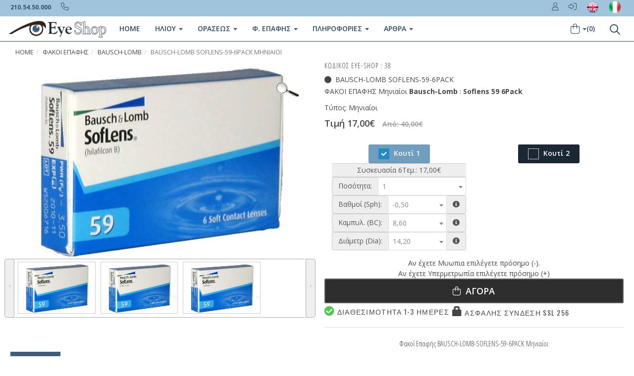

--- FILE ---
content_type: text/html
request_url: https://www.eye-shop.gr/38/bausch-lomb-soflens-59-6pack-%CE%9C%CE%B7%CE%BD%CE%B9%CE%B1%CE%AF%CE%BF%CE%B9-%CF%86%CE%B1%CE%BA%CE%BF%CE%AF-%CE%B5%CF%80%CE%B1%CF%86%CE%AE%CF%82.html
body_size: 23627
content:
<!DOCTYPE html>

<!--[if IE 7]> <html class="ie7" lang="el"> <![endif]-->
<!--[if IE 8]> <html class="ie8" lang="el"> <![endif]-->
<!--[if IE 9]> <html class="ie9" lang="el"> <![endif]-->
<!--[if !IE]><!-->
<html xmlns="http://www.w3.org/1999/xhtml" lang="el" xml:lang="el" itemtype="http://schema.org/WebPage">
    <head>
 

    <!--<![endif]-->
    

    <meta charset="utf-8">
    <meta name="viewport" content="width=device-width, initial-scale=1.0">
    <!-- Fav and touch icons -->
    <link rel="apple-touch-icon-precomposed" sizes="144x144" href="/assets/ico/apple-touch-icon-144-precomposed.png">
    <link rel="apple-touch-icon-precomposed" sizes="114x114" href="/assets/ico/apple-touch-icon-114-precomposed.png">
    <link rel="apple-touch-icon-precomposed" sizes="72x72" href="/assets/ico/apple-touch-icon-72-precomposed.png">
    <link rel="apple-touch-icon-precomposed" href="/assets/ico/apple-touch-icon-57-precomposed.png">
    <title>ΦΑΚΟΙ ΕΠΑΦΗΣ Bausch-Lomb Soflens 59 6Pack Μηνιαίοι Eye-Shop</title>
    <meta http-equiv="Content-Type" content="text/html; charset=utf-8" />
    <meta http-equiv="X-UA-Compatible" content="IE=edge" />
   <META NAME="description" CONTENT="Φακοί επαφής Bausch-Lomb Soflens 59 6Pack Μηνιαίοι στη χαμηλότερη τιμή - μόνο στο Eye-Shop.gr OnLine Store ">
<META NAME="KeyWords" content="φακοί επαφής Bausch-Lomb, Bausch-Lomb, Soflens 59 6Pack, φακοι επαφης,contact lenses, μηνιαίοι, αστιγματικοί φακοί επαφής, σιλικόνης, υδρογέλης, ημερήσιοι, έγχρωμοι, χρωματιστοί, ,soflens 59,freshlook,colorblends,1day,colors,contacts,monthly,replacement,johnson,bauch,shades,uv ,μυωπία ">
    <link rel="canonical" href="https://www.eye-shop.gr/38/bausch-lomb-soflens%2d59%2d6pack-%ce%9c%ce%b7%ce%bd%ce%b9%ce%b1%ce%af%ce%bf%ce%b9%2d%ce%a6%ce%b1%ce%ba%ce%bf%ce%af%2d%ce%b5%cf%80%ce%b1%cf%86%ce%ae%cf%82%2ehtml" />
    <link rel="alternate" title="Contact lenses" href="https://www.eye-shop.eu/eye-shop/gr/en_products_cl.asp?intProdID=38&b=bausch-lomb-Monthly-contact-lenses.html"  hreflang="en-gb"  />
    <link rel="alternate" title="Lenti a contatto" href="https://www.occhialidasole-shop.it/eye-shop/gr/lenti-a-contatto-dettaglio.asp?intProdID=38&b=bausch-lomb-soflens%2d59%2d6pack-Unisex-lenti-a-contatto.html"  hreflang="it-it"  />
    <meta name="copyright" content="Eye-Shop" />
    <meta name="author" content="Eye-Shop" />
    <meta name="Language" content="gr" />
    <meta name="content-language" content="gr" />
    <meta name="revisit-after" content="1 days" />
    <meta name="robots" content="index, follow, noodp, noydir" />
   
    <meta property="fb:locale" content="el_gr" />
    <meta property="Μηνιαίοι 5 Bausch-Lomb Soflens-59-6Pack  σε χρώμα  Μηνιαίοι Φακοί επαφής όλων των τύπων www.Eye-Shop.gr, στην καλύτερη τιμή από το μεγαλύτερο οπτικό Online Store.  2026"/>
    
    
    <meta property="og:url" content="https://www.eye-shop.gr/38/bausch-lomb-soflens%2d59%2d6pack-%ce%9c%ce%b7%ce%bd%ce%b9%ce%b1%ce%af%ce%bf%ce%b9%2d%ce%a6%ce%b1%ce%ba%ce%bf%ce%af%2d%ce%b5%cf%80%ce%b1%cf%86%ce%ae%cf%82%2ehtml" />
	<meta property="og:type" content="product" />
	<meta property="og:title" content="ΦΑΚΟΙ ΕΠΑΦΗΣ Bausch-Lomb Soflens 59 6Pack Μηνιαίοι Eye-Shop" />
	<meta property="og:description"   content="ΦΑΚΟΙ ΕΠΑΦΗΣ Bausch-Lomb Soflens 59 6Pack Μηνιαίοι Eye-Shop  www.Eye-Shop.gr, το μεγαλύτερο οπτικό κατάστημα Online. Οι καλύτερες τιμές στους φακούς επαφής" />
	<meta property="og:image" content="https://www.eye-shop.gr/eye-shop/image/sun/bausch-lomb/bausch-lomb38.jpg" />
    <meta property="og:site_name" content="Eye-Shop.gr"/>
    <meta property="fb:app_id" content="187197501333845">    
    <meta name="twitter:card" content="summary_large_image">
    <meta name="twitter:site" content="@Eye_Shop">
    <meta name="twitter:title" content="ΦΑΚΟΙ ΕΠΑΦΗΣ Bausch-Lomb Soflens 59 6Pack Μηνιαίοι Eye-Shop">
    <meta name="twitter:description" content="ΦΑΚΟΙ ΕΠΑΦΗΣ Bausch-Lomb Soflens 59 6Pack Μηνιαίοι Eye-Shop  www.Eye-Shop.gr, το μεγαλύτερο οπτικό κατάστημα Online. Οι καλύτερες τιμές στους φακούς επαφής">
    <meta name="twitter:creator" content="@Eye_Shop">
    <meta name="twitter:image:src" content="https://www.eye-shop.gr/eye-shop/image/sun/bausch-lomb/bausch-lomb38.jpg">
    <meta name="twitter:domain" content="https://www.eye-shop.gr/38/bausch-lomb-soflens%2d59%2d6pack-%ce%9c%ce%b7%ce%bd%ce%b9%ce%b1%ce%af%ce%bf%ce%b9%2d%ce%a6%ce%b1%ce%ba%ce%bf%ce%af%2d%ce%b5%cf%80%ce%b1%cf%86%ce%ae%cf%82%2ehtml">
    <!-- three tags inside head for google plus. -->
    <meta itemprop="name" content="ΦΑΚΟΙ ΕΠΑΦΗΣ Bausch-Lomb Soflens 59 6Pack Μηνιαίοι Eye-Shop">
    <meta itemprop="description" content="ΦΑΚΟΙ ΕΠΑΦΗΣ Bausch-Lomb Soflens 59 6Pack Μηνιαίοι Eye-Shop  www.Eye-Shop.gr, το μεγαλύτερο οπτικό κατάστημα Online. Οι καλύτερες τιμές στους φακούς επαφής">
    <meta itemprop="image" content="https://www.eye-shop.gr/eye-shop/image/sun/bausch-lomb/bausch-lomb38.jpg">
    
    
    
    <link rel="shortcut icon" href="/favicon.png" />
    <link rel="stylesheet" href="https://cdnjs.cloudflare.com/ajax/libs/twitter-bootstrap/3.3.5/css/bootstrap.min.css">

   <script type="text/javascript" src="https://ajax.googleapis.com/ajax/libs/jquery/2.1.3/jquery.min.js"></script>
      

        <link href="/assets/css/cloudzoom.css" type="text/css" rel="stylesheet" />
        <link href="/assets/css/thumbelina.css" type="text/css" rel="stylesheet" />
        <link rel="stylesheet" href="/assets/css/jquery.fancybox.css?v=2.1.5" type="text/css" media="screen" />

     
        <style>
            h2{
            font-size: inherit !important;
             }
            /* div that surrounds Cloud Zoom image and content slider. */
            #surround {
                width:100%;
                min-width: 256px;
                max-width: 480px;
            }
            
            /* Image expands to width of surround */
            img.cloudzoom {
                width:100%;
            }
            
            /* CSS for slider - will expand to width of surround */
            #slider1 {
                margin-left:10px;
                margin-right:10px;
                height:119px;
                border-top:1px solid #aaa;
                border-bottom:1px solid #aaa;
                position:relative;
            }
			
			.cloudzoom-zoom-inside {
                z-index:10000;
            }


            
        </style>


    </head>
   <!--  clinfo Details Modal  -->
    <div class="modal fade" id="btn-clinfo-modal" tabindex="-1" role="dialog" aria-hidden="true">
      <div class="modal-dialog">
        <div class="modal-content">
            <div class="modal-header">
            <button type="button" class="close" data-dismiss="modal" aria-hidden="true"><i class="fa fa-times"></i> Close</button>
            <h4 class="modal-title" id="myModalLabel">Πληροφορία</h4>
            </div>
            <div class="modal-body">
                <h3>Διοπτρίες: Είναι αυτό που λέμε "βαθμοί" 
αν έχετε Μυωπια τότε θα έχει πρόσημο (-).
Aν έχετε Υπερμετρωπία θa έχει πρόσημο(+):
Στη συνταγή σας μπορεί να αναγράφεται ως Sf ή S ή Pwr</h3>
            </div>
            <div class="modal-footer">
                <button type="button" class="btn btn-default" data-dismiss="modal">Κλείσε</button>
               
        </div>
    </div>
  </div>
    </div>
    <!-- End btn clinfo Details Modal -->
    
    
      <!--  clinfo modalcyl Details Modal  -->
    <div class="modal fade" id="btn-clinfo-modalcyl" tabindex="-1" role="dialog" aria-hidden="true">
      <div class="modal-dialog">
        <div class="modal-content">
            <div class="modal-header">
            <button type="button" class="close" data-dismiss="modal" aria-hidden="true"><i class="fa fa-times"></i> Close</button>
            <h4 class="modal-title" id="myModalLabel">Πληροφορία</h4>
            </div>
            <div class="modal-body">
                <h3>Διοπτρίες Αστιγματισμού ή Κύλινδρος:
    (αναγράφεται ώς Cyl ή Tor)</h3>
            </div>
            <div class="modal-footer">
                <button type="button" class="btn btn-default" data-dismiss="modal">Κλείσε</button>
        </div>
    </div>
  </div>
    </div>
    <!-- End btn clinfo Details Modal -->
       <!--  clinfo modal bc Details Modal  -->
    <div class="modal fade" id="btn-clinfo-modalbc" tabindex="-1" role="dialog" aria-hidden="true">
      <div class="modal-dialog">
        <div class="modal-content">
            <div class="modal-header">
            <button type="button" class="close" data-dismiss="modal" aria-hidden="true"><i class="fa fa-times"></i> Close</button>
            <h4 class="modal-title" id="myModalLabel">Πληροφορία</h4>
            </div>
            <div class="modal-body">
                <h3>Καμπυλότητα των φακών. Είναι συνήθως από 7.90 έως 9.00 <br>
                Στους περισσότερους φακούς επαφής είναι στάνταρ οπότε η τιμή θα είναι προεπιλεγμένη.
                Υπάρχουν όμως και κάποιοι φακοί που έχουν επιλογές καμπυλότητας.
                </h3>
            </div>
            <div class="modal-footer">
                <button type="button" class="btn btn-default" data-dismiss="modal">Κλείσε</button>
        </div>
    </div>
  </div>
    </div>
    <!-- End btn cl bc Details Modal -->
    
    <!--  clinfo modalax Details Modal  -->
    <div class="modal fade" id="btn-clinfo-modalax" tabindex="-1" role="dialog" aria-hidden="true">
      <div class="modal-dialog">
        <div class="modal-content">
            <div class="modal-header">
            <button type="button" class="close" data-dismiss="modal" aria-hidden="true"><i class="fa fa-times"></i> Close</button>
            <h4 class="modal-title" id="myModalLabel">Πληροφορία</h4>
            </div>
            <div class="modal-body">
                <h3>Άξονας αστιγματισμού (μοίρες), είναι από 0 έως 180 </h3>
            </div>
            <div class="modal-footer">
                <button type="button" class="btn btn-default" data-dismiss="modal">Κλείσε</button>
        </div>
    </div>
  </div>
    </div>
    <!-- End btn clinfo Details Modal -->
    <!--  clinfo modaldiam Details Modal  -->
    <div class="modal fade" id="btn-clinfo-modaldia" tabindex="-1" role="dialog" aria-hidden="true">
      <div class="modal-dialog">
        <div class="modal-content">
            <div class="modal-header">
            <button type="button" class="close" data-dismiss="modal" aria-hidden="true"><i class="fa fa-times"></i> Close</button>
            <h4 class="modal-title" id="myModalLabel">Πληροφορία</h4>
            </div>
            <div class="modal-body">
                <h3>Η διάμετρος του φακού σε mm. Συνήθως αναγράφεται ως DIA.
                Τις περισσότερες φορές είναι στάνταρ, οπότε δεν χρειάζεται να συμπληρώσετε τίποτα, θα την αφήσετε όπως είναι προεπιλεγμένη</h3>
            </div>
            <div class="modal-footer">
                <button type="button" class="btn btn-default" data-dismiss="modal">Κλείσε</button>
        </div>
    </div>
  </div>
    </div>
    <!-- End btn clinfo diam Details Modal -->
    
      <!--  clinfo modalcolor Details Modal  -->
    <div class="modal fade" id="btn-clinfo-modalcol" tabindex="-1" role="dialog" aria-hidden="true">
      <div class="modal-dialog">
        <div class="modal-content">
            <div class="modal-header">
            <button type="button" class="close" data-dismiss="modal" aria-hidden="true"><i class="fa fa-times"></i> Close</button>
            <h4 class="modal-title" id="myModalLabel">Πληροφορία</h4>
            </div>
            <div class="modal-body">
                <h3>Επιλέξτε το χρώμα των φακών που σας αρέσει. Μπορείτε να δείτε τα χρώματα στη φωτογραφία με τις ονομασίες τους. Περάστε πάνω με το mouse και η φωτό θα μεγαλώσει. Σε κινητό ή tablet πατήστε και κρατήστε πάνω στη φωτογραφία και θα γίνει μεγέθυνση. </h3>
            </div>
            <div class="modal-footer">
                <button type="button" class="btn btn-default" data-dismiss="modal">Κλείσε</button>
        </div>
    </div>
  </div>
    </div>
    <!-- End btn clinfo color Details Modal -->
    
       <!--  clinfo modalcolor Details Modal  -->
    <div class="modal fade" id="btn-clinfo-modaladd" tabindex="-1" role="dialog" aria-hidden="true">
      <div class="modal-dialog">
        <div class="modal-content">
            <div class="modal-header">
            <button type="button" class="close" data-dismiss="modal" aria-hidden="true"><i class="fa fa-times"></i> Close</button>
            <h4 class="modal-title" id="myModalLabel">Πληροφορία</h4>
            </div>
            <div class="modal-body">
                <h3>ADD είναι η διαφορά των βαθμών μεταξύ του μακρυά και του κοντά. Αναγράφεται στις συνταγές ως Add ή Addition. Πολλές φορές μπορεί να μην αναγραφεται στη συνταγή αλλά μπορεί να υπολογιστεί αφαιρώντας αλγεβρικά, το Sf του μακρυά από το κοντά. <br>
            Σε κάποιους φακούς επαφής το add δεν είναι βαθμός αλλά μπορεί να γράφει Low ή High.
                 Επικοινωνήστε μαζί μας αν δεν το βρίσκετε τηλ 210.54.50.000 </h3>
            </div>
            <div class="modal-footer">
                <button type="button" class="btn btn-default" data-dismiss="modal">Κλείσε</button>
        </div>
    </div>
  </div>
    </div>
    <!-- End btn clinfo color Details Modal -->
    
<!-- Google Tag Manager -->
<script>(function(w,d,s,l,i){w[l]=w[l]||[];w[l].push({'gtm.start':
new Date().getTime(),event:'gtm.js'});var f=d.getElementsByTagName(s)[0],
j=d.createElement(s),dl=l!='dataLayer'?'&l='+l:'';j.async=true;j.src=
'https://www.googletagmanager.com/gtm.js?id='+i+dl;f.parentNode.insertBefore(j,f);
})(window,document,'script','dataLayer','GTM-WMBJF9Z');</script>
<!-- End Google Tag Manager -->

<!-- Google tag (gtag.js) -->
<script async src="https://www.googletagmanager.com/gtag/js?id=G-3883VXD953"></script>
<script>
  window.dataLayer = window.dataLayer || [];
  function gtag(){dataLayer.push(arguments);}
  gtag('js', new Date());

  gtag('config', 'G-3883VXD953');
</script>


<script
  type="text/javascript"
  src="https://app.termly.io/resource-blocker/a563d328-5ef6-4e15-9328-a02467a8a35d?autoBlock=off"
></script>



<script src="https://eu1-config.doofinder.com/2.x/48b11888-3b0e-49bb-ba66-1e6b786dc801.js" async></script>

    <body > 

<div id="fb-root"></div>

    
    
    
  
    <!-- Fixed navbar start -->
    
<link rel="stylesheet" href="https://kit.fontawesome.com/63758f2908.css" crossorigin="anonymous">


<!-- Google Tag Manager (noscript) -->
<noscript><iframe src="https://www.googletagmanager.com/ns.html?id=GTM-WMBJF9Z"
height="0" width="0" style="display:none;visibility:hidden"></iframe></noscript>
<!-- End Google Tag Manager (noscript) -->



<!-- Meta Pixel Code -->
<script>
!function(f,b,e,v,n,t,s)
{if(f.fbq)return;n=f.fbq=function(){n.callMethod?
n.callMethod.apply(n,arguments):n.queue.push(arguments)};
if(!f._fbq)f._fbq=n;n.push=n;n.loaded=!0;n.version='2.0';
n.queue=[];t=b.createElement(e);t.async=!0;
t.src=v;s=b.getElementsByTagName(e)[0];
s.parentNode.insertBefore(t,s)}(window, document,'script',
'https://connect.facebook.net/en_US/fbevents.js');
fbq('init', '309320098233791');
fbq('track', 'PageView');
fbq('init', '309320098233791', {
  em: 'email@email.com',   // Values will be hashed automatically by the pixel using SHA-256
  ph: '1234567890',
  ...
});
</script>
<noscript><img height="1" width="1" style="display:none"
src="https://www.facebook.com/tr?id=309320098233791&ev=PageView&noscript=1"
/></noscript>
<!-- End Meta Pixel Code -->


<script async src="//go.linkwi.se/delivery/js/tl.js"></script>
<script>
window.lw=window.lw||function(){(lw.q=lw.q||[]).push(arguments)};lw
.l=+new Date;
lw("setProgram", "9");
lw("setDecimal", ",");
</script>



<script>
/*  (function(a,b,c,d,e,f,g){a['SkroutzAnalyticsObject']=e;a[e]= a[e] || function(){
    (a[e].q = a[e].q || []).push(arguments);};f=b.createElement(c);f.async=true;
    f.src=d;g=b.getElementsByTagName(c)[0];g.parentNode.insertBefore(f,g);
  })(window,document,'script','https://analytics.skroutz.gr/analytics.min.js','skroutz_analytics');

  skroutz_analytics('session', 'connect', 'SA-0383-6354');  // Connect your Account.
*/
</script>




<link href="/assets/css/style2016.css" rel="stylesheet">




<style type="text/css">
.myfa-xl {
    font-size: 1.4em !important;
    line-height: .04167em !important;
    vertical-align: -0.14em !important;
}

@media (max-width: 480px) {
    .myfa-xl {
    font-size: 1.9em !important;
    line-height: .04167em !important;
    vertical-align: -0.32em !important;
}
.navbar-tshop {
    margin-top: 0px;
}
   .margintop8 {
    margin-top: -7px;
    }
   .navbar-toggle {
    margin-right: 0px !important;
   }
}


#formregister .form-control-feedback {
    pointer-events: auto;
}
#formregister .form-control-feedback:hover {
    cursor: pointer;
}
#formlogin .form-control-feedback {
    pointer-events: auto;
}
#formlogin .form-control-feedback:hover {
    cursor: pointer;
}
#mydivmessage {z-index: 100000;
}

h1 { 
	 margin:0;
	 display:inline;
	 font-size:inherit;
	 font-weight:inherit;
	 line-height:inherit;
	 }
	 
.logo100 {
    min-height: 80px;
}

.logoimage60 {
	min-height: 50px;
}
  .imgRMobileWrap {
    float: right;
    margin: 0 0 20px 20px;
}



.media, .media-body {
    overflow: hidden;
    zoom: 1;
}
.media-left, .media>.pull-left {
    float: left;
}

.media-body, .media-left, .media-right {
    display: table-cell;
    vertical-align: top;
}

.sidebar-list li a {
    position: relative;
}

.collapseItem li a, .sidebar-list li a {
    font-size: 13px!important;
    color: #888888;
    width: 100%;
    display: block;
    line-height: 20px;
    padding: 7px 0 7px 14px;
    transition: all 0.3s ease-in-out;
}
</style>
<style>
@media (min-width: 767px) {
    .margintop8 {
        margin-top: -14px;
    }
}      

.example1 {
 height: 40px;  
 overflow: hidden;
 position: relative;
}
.example1 h4 {
 font-size: 1.1em;
 color: blue;
 position: absolute;
 width: 100%;
 height: 100%;
 margin: 0;
 line-height: 50px;
 text-align: center;
 /* Starting position */
 -moz-transform:translateX(100%);
 -webkit-transform:translateX(100%);    
 transform:translateX(100%);
 /* Apply animation to this element */  
 -moz-animation: example1 15s linear infinite;
 -webkit-animation: example1 15s linear infinite;
 animation: example1 15s linear infinite;
}
/* Move it (define the animation) */
@-moz-keyframes example1 {
 0%   { -moz-transform: translateX(100%); }
 100% { -moz-transform: translateX(-100%); }
}
@-webkit-keyframes example1 {
 0%   { -webkit-transform: translateX(100%); }
 100% { -webkit-transform: translateX(-100%); }
}
@keyframes example1 {
 0%   { 
 -moz-transform: translateX(100%); /* Firefox bug fix */
 -webkit-transform: translateX(100%); /* Firefox bug fix */
 transform: translateX(100%);       
 }
 100% { 
 -moz-transform: translateX(-100%); /* Firefox bug fix */
 -webkit-transform: translateX(-100%); /* Firefox bug fix */
 transform: translateX(-100%); 
 }
}

body,td,th {
	font-family: "Open Sans", sans-serif;
}
h1,h2,h3,h4,h5,h6 {
	font-family: "Open Sans", sans-serif;
}
</style>

<style>
  #message1 {
    position: relative;
    top: 90px;
    left: 10%;
    width: 80%;
    z-index: 9999;
}
#inner-message1 {
    margin: 0 auto;
    background-color:  whitesmoke;
}
</style>







<div class="container" id="mydivmessage" style="display:none;">
  <div class="alert alert-success" >
    <button aria-label="Close" onclick="document.getElementById('mydivmessage').style.display='none';">X</button>
    <div id="mydivtext"> <strong>Success!</strong> </div>
  </div>
</div>

<!-- Modal Login start -->
<div class="modal signUpContent fade" id="ModalLogin" tabindex="-1" role="dialog" >
  <div class="modal-dialog">
    <div class="modal-content">
      <div class="modal-header">
        <button type="button" class="close" data-dismiss="modal" aria-hidden="true"> &times; </button>
        <h3 class="modal-title-site text-center" > Συνδεση </h3>
      </div>
      <div class="modal-body">
        <form method="post" name="formlogin" id="formlogin">
          <div class="form-group login-email">
            <input type="text"  id="login-email" class="form-control" name="email" placeholder="To email σου" />
          </div>
          <div class="form-group login-password">
            <input type="password" id="login-password" class="form-control" name="pass" placeholder="Ο κωδικός σου" />
          </div>
          <div class="form-group">
            <div >
              <div class="checkbox login-remember">
                <label>
                  <input name="rememberme"  value="forever" checked="checked" type="checkbox">
                  Να με θυμάσαι</label>
              </div>
            </div>
          </div>
          <div >
            <div class="row">
              <div class="col-lg-12 col-md-12 col-sm-12 col-xs-12" id="mylogin">
                <button type="submit" class="btn  btn-block btn-lg btn-primary">Σύνδεση</button>
              </div>
          
            </div>
            <div id="loading"> </div>
          </div>
        </form>
        <!--userForm--> 
      </div>
      <div class="modal-footer">
        <p class="text-center"> Δεν εχεις λογαριασμό? <a data-toggle="modal"  data-dismiss="modal" > Εγγραφή. </a> <br>
          <a href="/forgot-password.asp" > Έχασες το password? </a></p>
      </div>
    </div>
    
    <!-- /.modal-content --> 
  </div>
  <!-- /.modal-dialog --> 
</div>
<!-- /.Modal Login --> 

<!-- Modal SUBSCRIBE start -->
<div class="modal signUpContent fade" id="ModalSubscribe" tabindex="-1" role="dialog" >
  <div class="modal-dialog">
    <div class="modal-header" style="margin-bottom: 0px;">
      <button type="button" class="close" data-dismiss="modal" aria-hidden="true"> &times; </button>
      <h3 class="modal-title-site text-center" > Newsletter </h3>
    </div>
    <div class="modal-body">
      <ul>
        <li>
          <div class="input-append newsLatterBox text-center">
            <form action="https://app.moosend.com/subscribe/dbbfbd67-2a85-4d5d-8128-68ee23352da7" method="post" id="ms-sub-form" target="_blank">
              <div class="row" style="padding-top: 16px; padding-bottom: 16px; text-align:center">
                <div class="col-lg-2 col-md-2 col-sm-2"> </div>
                <div class="col-lg-8 col-md-8 col-sm-8 col-xs-12">
                  <input type="text" class="full text-center" name="ms-email" id="email" required placeholder="Email ">
                  <button  class="btn  bg-gray" type="submit"> Subscribe <i class="fab fa-long-arrow-right"> </i> </button>
                  <br />
                  <br />
                  Κάνετε την εγγραφή σας εδώ, ώστε να λαμβάνετε πρώτοι όλες τις προσφορές, τις εκπτώσεις και τα νέα μας. <br />
                  Το email σας είναι ασφαλές και δεν θα χρησιμοποιηθεί για κανένα άλλο λόγο παρά μόνο για την δική σας ενημέρωση.<br />
                </div>
                <div class="col-lg-2 col-md-2 col-sm-2"> </div>
              </div>
            </form>
          </div>
        </li>
      </ul>
    </div>
  </div>
  <!-- /.modal-content --> 
  <!-- /.modal-dialog --> 
</div>
<!-- /.Modal SUBSCRIBE END --> 

<!-- Modal Signup start -->
<div class="modal signUpContent fade" id="ModalSignup" tabindex="-1" role="dialog" >
  <div class="modal-dialog">
    <div class="modal-content">
      <div class="modal-header">
        <button type="button" class="close" data-dismiss="modal" aria-hidden="true"> &times; </button>
        <h4 class="modal-title-site text-center" > ΝΕΟΣ ΛΟΓΑΡΙΑΣΜΟΣ </h4>
      </div>
      <div class="modal-body">
        <form method="post" name="formregister" id="formregister">
          <div class="form-group reg-username">
            <input name="username" id="register-user" class="form-control input"  placeholder="Το Username σου" type="text">
          </div>
          <div class="form-group reg-email">
            <input name="email" id="register-email" class="form-control input"  placeholder="To email σου" type="text">
          </div>
          <div class="form-group reg-password">
            <input name="pass" id="register-password" class="form-control input"   placeholder="Κωδικός password" type="password">
          </div>
          <div class="form-group reg-password">
            <input name="pass2" id="register-password2" class="form-control input"  placeholder="Επιβεβαίωση Κωδικού" type="password">
          </div>
          <div class="form-group">
            <div >
              <div class="checkbox login-remember">
                <label>
                  <input name="rememberme" id="rememberme" value="forever" checked="checked" type="checkbox">
                  Να με θυμάσαι </label>
              </div>
            </div>
          </div>
          <div >
            <div >
              <div class="row">
                <div class="col-lg-6 col-md-6 col-sm-6 col-xs-12" id="myregister">
                  <button type="submit" class="btn  btn-block btn-lg btn-primary">Εγγραφή</button>
                </div>
                <div  class="col-lg-6 col-md-6 col-sm-6 col-xs-12" > <a class="btn btn-block btn-lg btn-primary" href="/account-1.asp"> <span><i class="fa fa-lock" aria-hidden="true"></i> Εγγραφή Secure</span></a> </div>
              </div>
              <div id="registerloading"> </div>
            </div>
          </div>
        </form>
        <!--userForm--> 
      </div>
      <div class="modal-footer">
        <p class="text-center"> Είσαι ήδη μέλος? <a style="color: #900;" data-toggle="modal"  data-dismiss="modal"> Σύνδεση </a></p>
      </div>
    </div>
    
    <!-- /.modal-content --> 
  </div>
  <!-- /.modal-dialog --> 
  
</div>

<!-- Prescription Details Modal  -->
<div class="modal fade" id="prescription-details-modal" tabindex="-1" role="dialog" aria-hidden="true"> 
  <!-- load--> 
</div>
<!-- End Prescription Details Modal -->


  <!--  courier Details Modal (set cookie is on footer) -->


    <!-- End btn courier Details Modal -->




<!-- start Insert Coupon Modal -->

<div class="modal fade" id="modalAds"  tabindex="-1" role="dialog">
    <div class="modal-dialog  modal-bg-1">
        <div class="modal-body-content"><a class="close" data-dismiss="modal"><i class="far fa-window-close "></i></a>

            <div class="modal-body">
                <div class="col-lg-8 col-sm-8 col-xs-8" >
                   

                    <h3 class="state1" >Χρησιμοποίησε  <br>
                        τον Κωδικό και κερδισε</h3>

                    <p class="discountLg state1">Τη χαμηλοτερη τιμη </p>

                    <p class="state1">Γράψε εδώ, τον κωδικό που έλαβες στο Email σου </p>

                    <div class="clearfx">
                 
            <div >
              


                <form method="post" name="couponsendivid" id="couponsendivid" class="state1">
                      
                   

       <div >
        
                        
                      
                       <div class="form-group required">
                 
                <input required type="text" name="subcoupon" id="subcoupon" class="form-control"  placeholder="Κουπόνι">
                    </div>
                    
                
                   
                    <div class="col-lg-6" id="gosubscription">  
                     <button type="" name="" class="btn btn-primary"><i class="fa fa-save"></i> &nbsp; Αποστολή</button>
                    </div>
                    

        
        </div>
                  


                            
                        </form>

               <div id="loadingsubscription2"> 
                </div>

               <div class="col-lg-6" id="goshopping2" >                    
                </div>

                        </div>
                        
                        
                        
                    </div>
                    
                </div>
            </div>
        </div>
    </div>
</div>

<!-- end  Insert Coupon Modal -->



<!-- start  Subscription  popup Modal -->
<div class="modal fade" id="modalAdsubscrpopup"  tabindex="-1" role="dialog">
    <div class="modal-dialog  modal-bg-1">
        <div class="modal-body-content"><a class="close submodalclosed" data-dismiss="modal"><i class="far fa-window-close "></i></a>

            <div class="modal-body">
                <div class="col-lg-8 col-sm-8 col-xs-8" id="goshopping">
                    <h3>γραψε το  <br>
                        email σου και κερδισε</h3>

                    <p class="discountLg">Τη χαμηλοτερη τιμη </p>

                    <p>Καταχώρησε το email σου και ξεκλείδωσε τις Χαμηλότερες Τιμές στα αγαπημένα σου γυαλιά </p>

                    <div class="clearfx">
              
              
         <div    >
              

                <form method="post" name="newsletter" id="newsletter" >

<div >
        
                        
                      
                       <div class="form-group required">
                 
                <input required type="email" name="subemail" id="subemail" class="form-control"  placeholder="To email σου">
                    </div>
                    
                      
                       <div class="form-group hidden">
                           
                            <input required type="number" name="submobile" class="form-control" id="submobile" placeholder="Κινητό τηλέφωνο">

                        </div>
                        
                      
                        <div class="form-group hidden">
                            
                            <input required type="text" class="form-control" id="subfirstname" name="subfirstname" placeholder="Όνομα">
                        </div>

                        <div class="form-group hidden">
                           
                            <input required type="text" class="form-control" id="sublastname" name="sublastname" placeholder="Επώνυμο">
                        </div>

               

                   
                    <div class="col-lg-6" id="gosubscription">  
                     <button type="" name="" class="btn btn-primary"><i class="fa fa-save"></i> &nbsp; Αποστολή</button>
                    </div>
                    
                 
                    
                    
                    
                 <div class="col-lg-6" id="loadingsubscription">
              Το email σας είναι ασφαλές και δεν θα χρησιμοποιηθεί για κανένα άλλο λόγο, παρά μόνο για την δική σας ενημέρωση.
                  </div>
                  
               
        
        
        </div>
                                
                                    
                       
                            
                            
                        </form>
                        </div>
                        
                        
                        
                    </div>
                    
                </div>
            </div>
        </div>
    </div>
</div>
<!-- start  Subscription  popup Modal -->


<div class="navbar navbar-tshop navbar-fixed-top megamenu" role="navigation">
  <div class="navbar-top">
    <div class="container">
      <div class="row">
        <div class="col-lg-6 col-sm-6 col-xs-5 col-md-6">
          <div class="pull-left ">
            <ul class="userMenu ">
              <li class=""> <a href="/eye-shop/gr/info.asp"> <span class="visible-lg">210.54.50.000</span><i class="fa-sharp fa-thin fa-circle-info hidden-lg"></i> </a> </li>
              <li class="phone-number "> <a  href="callto:+00302105450000"> <span> <i class="fa-sharp fa-thin fa-phone"></i></span> </a> </li>
            </ul>
          </div>
        </div>
        <div class="col-lg-6 col-sm-6 col-xs-7 col-md-6 no-margin no-padding">
          <div id="logindiv" class="pull-right">
            
            
            <!--/.unlogged-start-->
            <ul class="userMenu logging">
              <li> <a href="/account-1.asp"><span class=""> <i class="fa-sharp fa-light fa-user"></i></span> </a> </li>
              <li> <a  data-toggle="modal" data-target="#ModalLogin"> <span class=""><i class="fa-light fa-right-to-bracket"></i></span>  </a> </li>
             
              <li> <a rel="nofollow" target="_blank" href="https://www.eye-shop.eu/eye-shop/gr/en_products_cl.asp?intProdID=38&b=bausch-lomb-Monthly-contact-lenses.html"> <span class="visible-lg"><img class="img-responsive"  style=" max-height:27px; padding-top: 2px; " src="/eye-shop/gr/image/en.png" alt="Eye-Shop in english"></span><span class="hidden-lg hidden-xs"><img class="img-responsive"  style=" max-height:22px; padding-top: 2px; " src="/eye-shop/gr/image/en.png" alt="Eye-Shop in english"></span> </a> </li>
              <li> <a rel="nofollow" target="_blank" href="https://www.occhialidasole-shop.it/eye-shop/gr/lenti-a-contatto-dettaglio.asp?intProdID=38&b=bausch-lomb-soflens%2d59%2d6pack-Unisex-lenti-a-contatto.html"> <span class="visible-lg"><img class="img-responsive"  style=" max-height:27px; padding-top: 2px; " src="/eye-shop/gr/image/it.png" alt="Eye-Shop in Italiano"></span><span class="hidden-lg hidden-xs"><img class="img-responsive"  style=" max-height:22px; padding-top: 2px; " src="/eye-shop/gr/image/it.png" alt="Eye-Shop in Italiano"></span> </a> </li>
              
            </ul>
            <!--/.unlogged-end-->
            
          </div>
        </div>
      </div>
    </div>
  </div>
  <!--/.navbar-top-->
  
  <div class="container">
    <div class="navbar-header"> 


   <button type="button" class="navbar-toggle pull-left" data-toggle="collapse" data-target=".navbar-collapse"> <span class="sr-only"> Toggle navigation </span> <span class="icon-bar"> </span> <span class="icon-bar"> </span> <span class="icon-bar"> </span> </button>    

         <a class="navbar-brand" href="/"> <img class="margintop8" src="/images/logoeye2.png" width="200" height="58"  alt="Eye-Shop"> </a>


        <button type="button" class="navbar-toggle dropdown search-box getFullSearch pull-right colorWhite" style=" height:auto !important"> <i class="fa-regular fa-magnifying-glass fa-xl"> </i> </button>  
  
      
     
      <div id="btn2" > 
        <a class="navbar-toggle cartRespons colorWhite" data-toggle="collapse" data-target=".navbar-cart" > <i class="fa-light fa-bag-shopping fa-xl"></i>
        <div class="float-right" id="mycartnum1"></div>
        </a> 
        
       
        <!-- mobile minicart start-->
        
        <div id="mobicart" class="navbar-cart collapse">
          <div class="cartMenu  col-lg-4 col-xs-12 col-md-4 ">
            <div class="w100 miniCartTable scroll-pane" style="padding: 5px;">
              <div class="containerCart"> </div>
            </div>
            <!--/.miniCartTable-->
            
            <div class="miniCartFooter  miniCartFooterInMobile text-right"> <a href="/eye-shop/gr/revieworder.asp" class="btn btn-sm btn-primary"> <i class="fa-light fa-bag-shopping fa-xl"> </i> </a> <a href="/eye-shop/gr/checkout.asp" class="btn btn-sm btn-primary"> ΤΑΜΕΙΟ </a> </div>
            <!--/.miniCartFooter--> 
            
          </div>
          <!--/.cartMenu--> 
        </div>
        
        <!-- mobile minicart end--> 
        
      </div>
      <!--end of btn2 --> 

      <!-- this part for mobile --> 
      
    </div>
    <div class="navbar-collapse collapse">
      <ul class="nav navbar-nav" itemscope="itemscope" itemtype="http://www.schema.org/SiteNavigationElement">
        <li> <a href="/"> Home </a> </li>
        
        <!-- change width of megamenu = use class > megamenu-fullwidth, megamenu-60width, megamenu-40width -->
        
        <li id="navbutton1" class="dropdown megamenu-fullwidth"> <a data-toggle="dropdown" class="dropdown-toggle" itemprop="url" href="/gialia-iliou"><span itemprop="name">ΗΛΙΟΥ </span> 
          <b class="caret mobicaret"> </b> </a>

          <ul class="dropdown-menu navbuttcontainer">
          </ul>
          <!-- end navbuttcontainer1 --> 
          
        </li>
        <li id="navbutton2" class="dropdown megamenu-fullwidth"> <a data-toggle="dropdown" class="dropdown-toggle" itemprop="url" href="/gialia-orasews"> <span itemprop="name">ΟΡΑΣΕΩΣ</span> <b class="caret mobicaret"> </b> </a>
          <ul class="dropdown-menu navbuttcontainer">
          </ul>
          <!-- end navbuttcontainer2 --> 
          
        </li>
        <li id="navbutton3" class="dropdown megamenu-fullwidth"> <a data-toggle="dropdown" class="dropdown-toggle" itemprop="url" href="/fakoi-epafis.asp"><span itemprop="name"> Φ. ΕΠΑΦΗΣ</span> <b class="caret mobicaret"> </b> </a>
          <ul class="dropdown-menu navbuttcontainer">
    caret      </ul>
          <!-- end navbuttcontainer2 --> 
          
        </li>
        <li class="dropdown megamenu-fullwidth"> <a data-toggle="dropdown" class="dropdown-toggle visible-lg"> Πληροφοριες <b class="caret"> </b> </a>
                                                 <a data-toggle="dropdown" class="dropdown-toggle hidden-lg">Πληροφοριες <b class="caret"> </b> </a>
          <ul class="dropdown-menu">
            <li class="megamenu-content"> 
              <!-- megamenu-content -->
              
              <h3 class="promo-1 no-margin visible-lg"> www.eye-shop.gr Το μεγαλυτερο οπτικο καταστημα απο το 1978 </h3>
              <h3 class="promo-1sub visible-lg"> TO 1<sup>o</sup> ΟΠΤΙΚΟ ΚΑΤΑΣΤΗΜΑ ONLINE απο το 2000 με τις καλυτερες τιμες</h3>
              <ul class="col-lg-2  col-sm-2 col-md-2 unstyled noMarginLeft smoothscroll3 maxheight400">
                <li class="no-border">
                  <p> <strong> Εμείς </strong> </p>
                </li>
                <li><a href="/eye-shop/gr/profile1.asp" title=" Προφίλ">Προφίλ</a></li>
                <li><a href="/eye-shop/gr/contact.asp" title=" Επικοινωνία">Επικοινωνία</a></li>
                <li><a href="/eye-shop/gr/profile1.asp#address" title=" Πού είμαστε - χάρτης"> Πού είμαστε - χάρτης</a></li>
                <li><a href="/eye-shop/gr/pos-tha-pao-sto-eyeshop.asp" title=" Πως θα πάω στο κατάστημα - οδηγίες και χάρτης">Πως θα πάω στο κατάστημα οδηγίες και χάρτης</a></li>
                <li><a href="/eye-shop/gr/info.asp" title=" Faq">Faq</a></li>
                <li><a href="/eye-shop/gr/conditions.asp" title=" Όροι Χρήσης">Όροι Χρήσης</a></li>
              </ul>
              <ul class="col-lg-2  col-sm-2 col-md-2 unstyled">
                <li class="no-border">
                  <p> <strong> Πληροφορίες </strong> </p>
                </li>
                <li><a href="/eye-shop/gr/info.asp#shipping" title=" Αποστολές ">Αποστολές</a></li>
                <li><a href="/eye-shop/gr/info.asp#change" title=" Αλλαγές">Αλλαγές</a></li>
                <li><a href="/eye-shop/gr/info.asp#security" title=" Ασφάλεια">Ασφάλεια</a></li>
                <li><a href="/eye-shop/gr/info.asp#sizes" title=" Μεγέθη">Μεγέθη</a></li>
                <li><a href="/eye-shop/gr/info.asp#store" title=" Ωράριο">Ωράριο</a></li>
                <li><a href="/eye-shop/gr/info.asp#deposit" title=" Τράπεζες">Λογαριασμοί</a></li>
                <li><a href="/eye-shop/gr/info.asp#personal" title=" Προσωπικά δεδομένα" target="_blank">Προσωπικά δεδομένα</a></li>
                <li><a href="/odigies-katathesis-dikaiologhtikon-gia-optika-gyalia-ston-eoppy.asp" title=" Κατάθεση δικαιολογητικών ΕΟΠΠΥ για οπτικα">Κατάθεση στον ΕΟΠΠΥ</a></li>  
              </ul>
              <ul class="col-lg-2  col-sm-2 col-md-2 unstyled">
                <li class="no-border">
                  <p> <strong> Λογαριασμός μου</strong> </p>
                </li>
                <li> <a href="/account-1.asp" title=" Σύνδεση"> Σύνδεση </a> </li>
                <li> <a href="/account.asp"  title=" Λογαριασμός"> Λογαριασμός </a> </li>
                <li> <a href="/my-address.asp" title=" Διευθύνσεις μου"> Διευθύνσεις μου </a> </li>
                <li> <a href="/user-information.asp" title=" Χρήστης - τα στοιχεία μου"> Χρήστης </a> </li>
                <li> <a href="/wishlist.asp" title=" Wishlist Λίστα αγαπημένων"> Wishlist </a> </li>
                <li> <a href="/order-list.asp" title=" Παραγγελίες μου"> Παραγγελίες μου </a> </li>
                <li> <a href="/forgot-password.asp" title=" Ξέχασα τον Κωδικό μου"> Ξέχασα Κωδικό </a> </li>
                <li> <a href="/eye-shop/gr/checkout-0.asp" title=" Ταμείο"> Ταμείο </a> </li>
              </ul>
              <ul class="col-lg-2  col-sm-2 col-md-2 unstyled">
                <li class="no-border">
                  <p> <strong>Social Media </strong> </p>
                </li>
                  <li><a href="https://www.instagram.com/eyeshopgr/" title=" Find Us on Facebook" target="_blank">Instagram</a></li>
                
                <li><a href="http://www.facebook.com/Eyeshopgr" title=" Find Us on Facebook" target="_blank">Find Us on Facebook</a></li>
                <li><a href="http://www.twitter.com/Eye_Shop" title=" Follow us on Twitter" target="_blank">Follow&nbsp;us&nbsp;on&nbsp;Twitter</a></li>
                <li><a href="http://www.youtube.com/user/EyeShopgr?feature=sub_widget_1" title=" YouTube Channel Eye-Shop" target="_blank">YouTube&nbsp;Channel&nbsp;Eye-Shop</a></li>
              </ul>
              <ul class="col-lg-2  col-sm-2 col-md-2 unstyled">
                <li class="no-border">
                  <p> <strong>Μην Χάσετε </strong> </p>
                </li>
                <li><a href="/eye-shop/gr/products_sun_offers.asp" title=" Προσφορές γυαλιών ηλίου και οράσεως" itemprop="url" ><span itemprop="name">Προσφορές γυαλιών ηλίου οράσεως</span></a></li>
              </ul>
            </li>
          </ul>
        </li>
        
        <li class="dropdown megamenu-fullwidth"> <a data-toggle="dropdown" class="dropdown-toggle visible-lg" href="#"> Άρθρα <b class="caret"> </b> </a>
                                         <a data-toggle="dropdown" class="dropdown-toggle hidden-lg" href="#">  <i class="fa-light fa-newspaper fa-lg"></i><b class="caret"> </b> </a>
          <ul class="dropdown-menu">
            <li class="megamenu-content">     
            
           
              <ul class="col-lg-3  col-sm-3 col-md2 unstyled noMarginLeft smoothscroll3 maxheight400">
                <li class="no-border">
                  <p> <strong> <a href="/optika-arthra.asp" title=" Όλα τα Θέματα οπτικών">Όλα τα Θέματα οπτικών </a></strong> </p>
                </li>
                <li><a href="/optika-arthra.asp?artID=6" title=" Θέματα για τα Προβλήματα των Ματιών">Προβλήματα Ματιών</a></li>
                <li><a href="/optika-arthra.asp?artID=4" title=" Θέματα για Γυαλιά Ηλίου ">Θέματα για Γυαλιά Ηλίου</a></li>
                <li><a href="/optika-arthra.asp?artID=2" title=" Θέματα για φακούς γυαλιών οράσεως">Φακοί Γυαλιών Οράσεως</a></li>
                <li><a href="/optika-arthra.asp?artID=3" title=" Θέματα για σκελετούς γυαλιά οράσεως">Σκελετοί Γυαλιών Οράσεως</a></li>
                <li><a href="/optika-arthra.asp?artID=5" title=" Θέματα για Φακούς Επαφής">Θέματα για Φακούς Επαφής</a></li>
                <li><a href="/optika-arthra.asp?artID=7" title=" Infographics">Infographics</a></li>
                         
              </ul>
             
              
             
              
              <ul class="col-lg-2  col-sm-2 col-md-2 unstyled">
                <li class="no-border">
                  <p> <strong>Social Media </strong> </p>
                </li>
                 <li><a href="http://www.facebook.com/Eyeshopgr" title=" Find Us on Facebook" target="_blank">Find Us on Facebook</a></li>
           <li><a href="http://www.twitter.com/Eye_Shop" title=" Follow us on Twitter" target="_blank">Follow&nbsp;us&nbsp;on&nbsp;Twitter</a></li>
           <li><a href="http://www.youtube.com/user/EyeShopgr?feature=sub_widget_1" title=" YouTube Channel Eye-Shop" target="_blank">YouTube&nbsp;Channel&nbsp;Eye-Shop</a></li>
           <li><a href="http://eyeshopgr.tumblr.com/" title=" Eye-Shop στο Τumblr" target="_blank">Eye-Shop στο Τumblr</a></li>

              </ul>
              
              
              <ul class="col-lg-7  col-sm-7 col-md-7 unstyled">
                             
               <div   class="bl-inner">
                      
 
       
      
<div class="panel-body"> 
 
 
 
           <div class="media">
                    <a class="media-left" href="/kanei-kako-sta-matia-mas-na-forame-sinexeia-gyalia-hliou.asp">
                      <img class="media-object" style="max-height: 70px;" src="/images/blog/poso-kako-kanei-sta-matia-na-forame-gialia-hliou-to-vrady-sm.jpg" alt="Είναι κακό να φοράμε συνέχεια γυαλιά ηλίου;">
                    </a>
                    <div class="media-body">
                      <h5 class="media-heading"><a href="/kanei-kako-sta-matia-mas-na-forame-sinexeia-gyalia-hliou.asp">Είναι κακό να φοράμε συνέχεια γυαλιά ηλίου;</a></h5>
                      
                    </div>
           </div> 
      
  
  
           <div class="media">
                    <a class="media-left" href="/oi-5-koryfaies-taseis-sta-gialia-iliou-gia-to-2025.asp">
                      <img class="media-object" style="max-height: 70px;" src="/images/blog/oi-koryfaies-taseis-tis-modas-sta-gyalia-hlioy-gia-fetos-sm.jpg" alt="Οι Κορυφαίες τάσεις στα γυαλιά ηλίου 2025">
                    </a>
                    <div class="media-body">
                      <h5 class="media-heading"><a href="/oi-5-koryfaies-taseis-sta-gialia-iliou-gia-to-2025.asp">Οι Κορυφαίες τάσεις στα γυαλιά ηλίου 2025</a></h5>
                      
                    </div>
           </div> 
      
  
  
           <div class="media">
                    <a class="media-left" href="/andrika-gialia-iliou-poia-einai-kalytera-gia-to-sxima-tou-prosopou-mou.asp">
                      <img class="media-object" style="max-height: 70px;" src="/images/blog/kalitera-andrika-gialia-iliou-gia-to-sxima-prosopou-sm.jpg" alt="Τα καλύτερα ανδρικά γυαλιά ηλίου για το σχήμα του προσώπου σας">
                    </a>
                    <div class="media-body">
                      <h5 class="media-heading"><a href="/andrika-gialia-iliou-poia-einai-kalytera-gia-to-sxima-tou-prosopou-mou.asp">Τα καλύτερα ανδρικά γυαλιά ηλίου για το σχήμα του προσώπου σας</a></h5>
                      
                    </div>
           </div> 
      
  
  
           <div class="media">
                    <a class="media-left" href="/ta-kalytera-gynaikeia-gialia-iliou-gia-to-sxima-tou-prosopou-mou.asp">
                      <img class="media-object" style="max-height: 70px;" src="/images/blog/ta-kalytera-gynaikeia-gialia-iliou-gia-to-sxima-tou-prosopou-mou-sm.jpg" alt="Τα καλύτερα γυναικεία γυαλιά ηλίου για το σχήμα του προσώπου σας">
                    </a>
                    <div class="media-body">
                      <h5 class="media-heading"><a href="/ta-kalytera-gynaikeia-gialia-iliou-gia-to-sxima-tou-prosopou-mou.asp">Τα καλύτερα γυναικεία γυαλιά ηλίου για το σχήμα του προσώπου σας</a></h5>
                      
                    </div>
           </div> 
      
  
  
           <div class="media">
                    <a class="media-left" href="/ta-gialia-iliou-pou-tairiazoun-kalytera-sto-sxima-tou-proswpou-mou.asp">
                      <img class="media-object" style="max-height: 70px;" src="/images/blog/poio-sxima-gyalion-iliou-mou-pigainei-sm.jpg" alt="Ποιά γυαλιά ηλίου πηγαίνουν στο πρόσωπό μου">
                    </a>
                    <div class="media-body">
                      <h5 class="media-heading"><a href="/ta-gialia-iliou-pou-tairiazoun-kalytera-sto-sxima-tou-proswpou-mou.asp">Ποιά γυαλιά ηλίου πηγαίνουν στο πρόσωπό μου</a></h5>
                      
                    </div>
           </div> 
      
  
  
           <div class="media">
                    <a class="media-left" href="/vradini-odigisi-kai-polotika-gyalia.asp">
                      <img class="media-object" style="max-height: 70px;" src="/images/blog/vradini-odigisi-kai-polotika-gyaliasm.jpg" alt="Τα καλύτερα γυαλιά για νυχτερινή οδήγηση, αλήθεια και μύθος">
                    </a>
                    <div class="media-body">
                      <h5 class="media-heading"><a href="/vradini-odigisi-kai-polotika-gyalia.asp">Τα καλύτερα γυαλιά για νυχτερινή οδήγηση, αλήθεια και μύθος</a></h5>
                      
                    </div>
           </div> 
      
  
   






                    
                  </div>







                                      
                 </div>
               
               
               
               
               
               
               
               
               
               
               
               
               
               
              </ul>
         
         
              
            </li>
          </ul>
        </li>
   
      </ul>
      
      <!--- this part will be hidden for mobile version -->
      <div class="nav navbar-nav navbar-right hidden-xs">
        <div id="btn1" class="dropdown cartMenu "> <a href="/eye-shop/gr/revieworder.asp" class="dropdown-toggle cartRespons float" data-toggle="dropdown"> <span class="shopping-cart" > <i class="shopping-cart fa-light fa-bag-shopping fa-xl"> </i>
          <div id="mycartnum2" class="pull-right">(0)</div>
          <b class="caret"> </b> </span> </a>
          <div class="dropdown-menu col-lg-4 col-xs-12 col-md-4 ">
            <div  class="w100 miniCartTable scroll-pane" style="padding: 5px;">
              <div class="containerCart"> </div>
            </div>
             <!--/.miniCartTable-->
            
            <div class="miniCartFooter  miniCartFooterInMobile text-right"> <a href="/eye-shop/gr/revieworder.asp" class="btn btn-sm btn-primary"> <i class="fa-light fa-bag-shopping fa-xl"> </i> </a> <a href="/eye-shop/gr/checkout.asp" class="btn btn-sm btn-primary"> ΤΑΜΕΙΟ </a> </div>
            <!--/.miniCartFooter--> 
            
          </div>
          
          <!--here goes minicart table for desktop --> 
         
          <!--include file="eye-shop/gr/minicart.asp" --> 
          
          <!--/.dropdown-menu--> 
        </div>
        
        <!--/.cartMenu-->
        
        <div class="search-box">
          <div class="input-group">
            <button class="btn btn-nobg getFullSearch navbar-nav myfontcondensed" type="button"><i class="fa-regular fa-magnifying-glass fa-xl"> </i>&nbsp;<span class="mysearch"></span> </button>
          </div>
          <!-- /input-group --> 
          
        </div>
        <!--/.search-box --> 
        
        
      </div>
      <!--/.navbar-nav hidden-xs--> 
      
   
      
      
      
    </div>
    <!--/.nav-collapse --> 
    
  </div>
  <!--/.container -->
  
 <div class="search-full text-right"> <a class="pull-right search-close"> <i class=" fa fa-times-circle"> </i> </a>
    <div class="searchInputBox pull-right">
      <form action="/searchaction.asp" method="post" >
       <div class="cursor">
        <input type="search"  data-searchurl="search?=" name="q" placeholder="" class="search-input" >
         <button class="btn-nobg search-btn" type="submit"> <i class="fa-regular fa-magnifying-glass fa-xl"> </i> </button>
         <e></e>
      </div>
       
      </form>
    </div>
  </div>
  <!--/.search-full--> 

  
</div>

<!-- FormValidation CSS file -->


<link rel="stylesheet" href="/assets/formvalidation/dist/css/formvalidation.min.css">

<link rel="manifest" href="/manifest.json" />
<script src="https://cdn.onesignal.com/sdks/OneSignalSDK.js" async=""></script>
<script>
  var OneSignal = window.OneSignal || [];
  OneSignal.push(function() {
    OneSignal.init({
      appId: "681d4ffa-d8ec-4913-9943-155704f7da50",
    });
  });
</script>




<script src="//code.jivosite.com/widget/WQcqsFVtoH" async></script>




    <!-- /.Fixed navbar  -->
 
    <div class="container main-container headerOffset">
      <div class="row">
        <div class="breadcrumbDiv col-lg-12">
                 
                   <div class="pull-right">                   
                     <fb:like href="https://www.eye-shop.gr//38/bausch-lomb-soflens%2d59%2d6pack-%ce%9c%ce%b7%ce%bd%ce%b9%ce%b1%ce%af%ce%bf%ce%b9%2d%ce%a6%ce%b1%ce%ba%ce%bf%ce%af%2d%ce%b5%cf%80%ce%b1%cf%86%ce%ae%cf%82%2ehtml"  send="true" layout="button_count" width="100" show_faces="false"></fb:like>
                   </div>
                   <div class="pull-right">   
                    <g:plus action="share"></g:plus>  
          </div>   
          <ul class="breadcrumb">
            <li><a href="/">Home</a></li>
            <li><a href="/fakoi-epafis.asp">Φακοί Επαφής</a></li>
            <li><a href="/eye-shop/gr/products_cl_type.asp?a_ccode=Bausch-Lomb">Bausch-Lomb</a></li>
            <li class="active">Bausch-Lomb&nbsp;Soflens-59-6Pack&nbsp;Μηνιαίοι</li>
          </ul>              
        </div>
      </div>
      <div class="row transitionfx">
      
         <!-- /.left column -->
    
     <div class="col-lg-6 col-md-6 col-sm-6 productImageZoom">   



 <div class="mymagnify">
 <a href="" class="gall-item"><img src="/eye-shop/gr/image/magnify.png" alt="Extreme μεγέθυνση Eye-Shop" class="mylogoABS" border="0" /></a>  
 </div> 
 

  <!-- left column -->
  
   
  <div class="myitem" id="surround " >
  
  <img class="cloudzoom " id="zoom1" src="https://www.eye-shop.gr/eye-shop/image/sun/bausch-lomb/bausch-lomb38.jpg" title="Bausch-Lomb Soflens-59-6Pack 5" data-cloudzoom=" zoomImage:'https://www.eye-shop.gr/eye-shop/image/sun/bausch-lomb/bausch-lomb38large.jpg',
                         zoomFlyOut:false, zoomPosition:'inside', zoomOffsetX:0, captionPosition:'bottom' " alt="Cloud Zoom small image" style="-webkit-user-select: none;">
  
  


 
    <div id="slider1">
        <div class="thumbelina-but horiz left">&#706;</div>
        <ul>
            <li><img class='cloudzoom-gallery' style="max-height:105px;" src="https://www.eye-shop.gr/eye-shop/image/sun/bausch-lomb/bausch-lomb38.jpg" 
                     data-cloudzoom ="useZoom:'.cloudzoom', image:'https://www.eye-shop.gr/eye-shop/image/sun/bausch-lomb/bausch-lomb38.jpg', zoomImage:'https://www.eye-shop.gr/eye-shop/image/sun/bausch-lomb/bausch-lomb38large.jpg' "></li>

          <li><img class='cloudzoom-gallery' style="max-height:105px;" src="https://www.eye-shop.gr/eye-shop/image/sun/bausch-lomb/bausch-lomb38c1.jpg" 
                     data-cloudzoom ="useZoom:'.cloudzoom', image:'https://www.eye-shop.gr/eye-shop/image/sun/bausch-lomb/bausch-lomb38c1.jpg', zoomImage:'https://www.eye-shop.gr/eye-shop/image/sun/bausch-lomb/bausch-lomb38C1large.jpg' "></li>

          <li><img class='cloudzoom-gallery' style="max-height:105px;" src="https://www.eye-shop.gr/eye-shop/image/sun/bausch-lomb/bausch-lomb38c2.jpg" 
                     data-cloudzoom ="useZoom:'.cloudzoom', image:'https://www.eye-shop.gr/eye-shop/image/sun/bausch-lomb/bausch-lomb38c2.jpg', zoomImage:'https://www.eye-shop.gr/eye-shop/image/sun/bausch-lomb/bausch-lomb38C2large.jpg' "></li>




 
        



           

        </ul>
        <div class="thumbelina-but horiz right">&#707;</div>
    </div>
    
</div>

  


            

        </div>
        <!--/ left column end -->     
          
        
        <!-- right column -->
        <div class="col-lg-6 col-md-6 col-sm-6">          
           
          <h3 class="product-code ">Κωδικος Eye-Shop :  <span itemprop="identifier" class="centuryheadred" content="Bausch-Lomb&nbsp;Soflens-59-6Pack&nbsp;sku:38">38</span>
          
          </h3>



 <div class="details-description">
            
          <h1><i class="fa-solid fa-circle"></i> &nbsp;BAUSCH-LOMB&nbsp;SOFLENS-59-6PACK </h1>
          
</div>

<div> 
<h2 class="details-description"> 
 </i>ΦΑΚΟΙ ΕΠΑΦΗΣ&nbsp;<span itemprop="brand" class="" >Μηνιαίοι&nbsp;<b>Bausch-Lomb </b></span>:  <span class="" ><b>Soflens 59 6Pack</b></span> 
       </h2>

 <h2 class="details-description">

Τύπος: 
Μηνιαίοι
  </span>
          </h2>       
    </div>
          
           
          
        
            
          <div class="product-price"> 
           <span style="text-align:center;" itemprop="offerDetails" itemscope itemtype="http://data-vocabulary.org/Offer"><span class="price-sales" itemprop="price">Τιμή 17,00&euro; &nbsp; 
             </span>
              <span class="price-standard"> 
                  Από: 40,00&#8364;
                  <meta itemprop="currency" content="EUR" />
              </span> 
              <meta itemprop="currency" content="EUR" />
            </span>
             
    
          
          </div>
          <!-- end descriptiion-->
          
          <!--/.color-details-->
          
          <!-- productFilter -->
          <div class="cart-actions">
       
           
   
            
            
             <br>
   
         <div class="clear"></div>

<div class="col-lg-6 col-md-6 col-sm-6 col-xs-12" align="center">
    <div class="btn-group" data-toggle="buttons">
<label class="btn btn-block btn-primary active">
    <input id="righteyechk" name="eyechk" type="checkbox" autocomplete="off" checked> Κουτί 1
  </label>
    </div>
</div> 
  
  
<div class="col-lg-6 col-md-6 col-sm-6 col-xs-12" align="center" >
    <div class="btn-group" data-toggle="buttons">
  <label class="btn btn-block btn-primary ">
    <input id="lefteyechk" name="eyechk" type="checkbox" autocomplete="off" > Κουτί 2
  </label> 
    </div>
</div> 


 
 
 
                        
<div class="col-lg-6 col-md-6 col-sm-6 col-xs-12" id="righteyecollapse" >            
  
     <div class="form-group">
     
     <div class="input-group ">
<span class="input-group-addon" >Συσκευασία 6Τεμ.: 17,00&euro;  </span>
 
   </div>
       
   <div class="input-group ">
<span class="input-group-addon" id="sizing-addon">Ποσότητα:</span>
  <select name="intQuant" id="intQuant" aria-describedby="sizing-addon" style="text-align:center;">
                      <option selected="1">1</option>
<option value="2">2</option>
<option value="3">3</option>
<option value="4">4</option>
<option value="5">5</option>
<option value="6">6</option>
<option value="7">7</option>
<option value="8">8</option>
<option value="9">9</option>
<option value="10">10</option>
<option value="11">11</option>
<option value="12">12</option>
     </select>

   </div>
   
       
    
        <div class="input-group ">
         <span class="input-group-addon" >Βαθμοί (Sph):</span>
             <select class="selectpicker" name="fspower" id="fspower" style="text-align:center;">
                  
                 <option selected="Βαθμός">Βαθμός</option>
                  
                      <option selected="-0,50">-0,50</option>
<option value="-0,75">-0,75</option>
<option value="-1,00">-1,00</option>
<option value="-1,25">-1,25</option>
<option value="-1,50">-1,50</option>
<option value="-1,75">-1,75</option>
<option value="-2,00">-2,00</option>
<option value="-2,25">-2,25</option>
<option value="-2,50">-2,50</option>
<option value="-2,75">-2,75</option>
<option value="-3,00">-3,00</option>
<option value="-3,25">-3,25</option>
<option value="-3,50">-3,50</option>
<option value="-3,75">-3,75</option>
<option value="-4,00">-4,00</option>
<option value="-4,25">-4,25</option>
<option value="-4,50">-4,50</option>
<option value="-4,75">-4,75</option>
<option value="-5,00">-5,00</option>
<option value="-5,25">-5,25</option>
<option value="-5,50">-5,50</option>
<option value="-5,75">-5,75</option>
<option value="-6,00">-6,00</option>

<option value="-6,50">-6,50</option>

<option value="-7,00">-7,00</option>

<option value="-7,50">-7,50</option>

<option value="-8,00">-8,00</option>

<option value="-8,50">-8,50</option>

<option value="-9,00">-9,00</option>
                     
             </select>
              <a class="input-group-addon btn-clinfo" ><i class="fa fa-info-circle"></i></a>
        </div>  
         
        
    <input type="hidden" id="ftpower" name="ftpower" value="0"> 
    <input type="hidden" id="faxis" name="faxis" value="0"> 
         
         
         
         
        
                   
        <div class="input-group ">
         <span class="input-group-addon"> Καμπυλ. (BC):</span>
              <select class="selectpicker"name="fbc" id="fbc" style="text-align:center;">
                       <option value="8,60">8,60</option>       
              </select>
         <a class="input-group-addon btn-clinfobc"><i class="fa fa-info-circle"></i></a>
        </div> 
        <div class="input-group ">
        <span class="input-group-addon  btn-clinfodia">Διάμετρ (Dia):</span>
             <select name="fdiameter" id="fdiameter" style="text-align:center;">
                    <option value="14,20">14,20</option>
              </select>
         <a class="input-group-addon btn-clinfodia" ><i class="fa fa-info-circle"></i></a>
        </div>
        
        
        
          
<input type="hidden" id="fcolor" name="fcolor" value="0"> 
     
   <input type="hidden" id="fadd" name="fadd" value="0">  
    
   
   
   
  </div>  
</div> 





<div class="col-lg-6 col-md-6 col-sm-6 col-xs-12 collapse" id="lefteyecollapse" >            
  
     <div class="form-group">
     
     <div class="input-group ">
<span class="input-group-addon" >Συσκευασία 6Τεμ.: 17,00&euro;</span>
 
   </div>
       
   <div class="input-group ">
<span class="input-group-addon" id="sizing-addon">Ποσότητα:</span>
  <select name="intQuantleft" id="intQuantleft" aria-describedby="sizing-addon" style="text-align:center;">
                      <option selected="1">1</option>
<option value="2">2</option>
<option value="3">3</option>
<option value="4">4</option>
<option value="5">5</option>
<option value="6">6</option>
<option value="7">7</option>
<option value="8">8</option>
<option value="9">9</option>
<option value="10">10</option>
<option value="11">11</option>
<option value="12">12</option>
     </select>
   </div>
   
       
    
        <div class="input-group ">
         <span class="input-group-addon" >Βαθμοί (Sph):</span>
             <select class="selectpicker" name="fspowerleft" id="fspowerleft" style="text-align:center;">
              <option selected="Βαθμός">Βαθμός</option>
                      <option selected="-0,50">-0,50</option>
<option value="-0,75">-0,75</option>
<option value="-1,00">-1,00</option>
<option value="-1,25">-1,25</option>
<option value="-1,50">-1,50</option>
<option value="-1,75">-1,75</option>
<option value="-2,00">-2,00</option>
<option value="-2,25">-2,25</option>
<option value="-2,50">-2,50</option>
<option value="-2,75">-2,75</option>
<option value="-3,00">-3,00</option>
<option value="-3,25">-3,25</option>
<option value="-3,50">-3,50</option>
<option value="-3,75">-3,75</option>
<option value="-4,00">-4,00</option>
<option value="-4,25">-4,25</option>
<option value="-4,50">-4,50</option>
<option value="-4,75">-4,75</option>
<option value="-5,00">-5,00</option>
<option value="-5,25">-5,25</option>
<option value="-5,50">-5,50</option>
<option value="-5,75">-5,75</option>
<option value="-6,00">-6,00</option>

<option value="-6,50">-6,50</option>

<option value="-7,00">-7,00</option>

<option value="-7,50">-7,50</option>

<option value="-8,00">-8,00</option>

<option value="-8,50">-8,50</option>

<option value="-9,00">-9,00</option>  
             </select>
             <a class="input-group-addon btn-clinfo" ><i class="fa fa-info-circle"></i></a>
        </div>  
         
        
    <input type="hidden" id="ftpowerleft" name="ftpowerleft" value="0"> 
    <input type="hidden" id="faxisleft" name="faxisleft" value="0"> 
         
        
                   
        <div class="input-group ">
         <span class="input-group-addon"> Καμπυλ. (BC):</span>
              <select class="selectpicker"name="fbcleft" id="fbcleft" style="text-align:center;">
                       <option value="8,60">8,60</option>
              </select>
            <a class="input-group-addon btn-clinfobc"><i class="fa fa-info-circle"></i></a>
        </div> 
        <div class="input-group ">
        <span class="input-group-addon">Διάμετρ (Dia):</span>
             <select name="fdiameterleft" id="fdiameterleft" style="text-align:center;">
                    <option value="14,20">14,20</option>
              </select>
           <a class="input-group-addon btn-clinfodia"><i class="fa fa-info-circle"></i></a>
        </div>
        
        
        
          
<input type="hidden" id="fcolorleft" name="fcolorleft" value="0"> 
     
   <input type="hidden" id="faddleft" name="faddleft" value="0">  
    
   
   
   
  </div>  
</div> 
   



 
 
   <div style="clear:both"> 
     <div align="center">Aν έχετε Μυωπια  επιλέγετε πρόσημο (-).<br> 
       Aν έχετε Υπερμετρωπία επιλέγετε πρόσημο (+)</div>
   </div>
  







     
           <div class="addto row">
            <div class="col-lg-12 col-md-12 col-sm-12 col-xs-12" >
                        <div class="add-to-cart">
         <button class="myfontcondensed button btn-block btn-cart cart first"  title="Πρόσθεσε στο καλάθι" type="button"><i class="shopping-cart fa-light fa-bag-shopping "> </i> &nbsp;Αγορα</button> 
                        </div>
            </div> 
             
          </div>     
          
   <h3 itemprop="availability" content="in_stock" class="incaps"><i class="fas fa-check-circle color-in"></i> Διαθεσιμοτητα  1-3 ημέρες </h3>
          

     
 
            
            
            
            
            
            
            
            
            <h3 class="incaps i"><i class="glyphicon glyphicon-lock"></i> <a href="https://www.eye-shop.gr/eye-shop/gr/extended-validation-certificate.asp">Ασφαλής σύνδεση SSL 256</a></h3><br>         
           
		    
                         
           
           
           
          </div>
          <!--/.cart-actions-->
          <div class="clear"></div>  

              




                   
          <!--/.product-tab-->
          
            <h3 class="myfontsize15 myfontcondensed" align="center">Φακοί Επαφής BAUSCH-LOMB-SOFLENS-59-6PACK&nbsp;Μηνιαίοι </h3> 
          <!--/.product-info-->
        </div>
        <!--/ right column end -->
      </div>
      <!--/.row-->
      
      
             
 
 
   <div class="row">
          <div class="breadcrumbDiv col-lg-12">

   <div class="clear"></div>  

             





 <div class="product-tab w100 clearfix">
            <ul class="nav nav-tabs">
              <li class="active"><a href="#description" data-toggle="tab">Περιγραφη</a></li>  
              <li><a href="#details" data-toggle="tab">Στοιχεια</a></li>          
              <li><a href="#shipping" data-toggle="tab">Αποστολες</a></li>
            </ul>
            <!-- Tab panes -->
            <div class="tab-content">


<div class="tab-pane active" id="description">


<div class="details-description">
                   <h3 class="product-subtitle1">
                   Mαλακοί φακοί μηνιαίας αντικατάστασης σε συσκευασία 6 τεμαχίων. Ειναι επίσης γνωστοί και ως Soflens Comfort. Oι καλύτεροι φακοί με μεγαλη  διαπερατότητα σε οξυγόνο. Με υδροφιλία 59% και χωρίς επιφανειακές εναποθέσεις. <br> Φακοί επαφής
                  </h3> 
               </div>


              
Οι <b>Bausch-Lomb&nbsp;Soflens-59-6Pack</b> είναι μαλακοί φακοί επαφής <i>Μηνιαίοι</i>. Η κάθε συσκευασία περιέχει 6Τεμ. φακών επαφής
              <br />
              
              <div>                      
<div class="myuppercase myfontcondensed myfontsize15" >Τροποι Εξοφλησης:</div>
<li>Πιστωτική κάρτα</li>
<li>Με αντικαταβολή, πληρώνετε στον ταχυμεταφορέα που θα σας τα παραδώσει (δεν χρειάζεται πιστωτική) </li>
<li>Σε περίπτωση PayPal, μετά την ολοκλήρωση της παραγγελίας, κλικ στο κουμπί PayPal και μεταφέρεστε στον λογαριασμό σας για να κάνετε την πληρωμή. </li>
<li><a href="https://www.eye-shop.gr/eye-shop/gr/info.asp#deposit"> Τραπεζική κατάθεση <i class="fa fa-info-circle"></i></a> . </li>
                         </div>
                         
                         
  <li>                    <b>Διαθεσιμότητα</b> του προϊόντος είναι συνήθως: Διαθεσιμοτητα  1-3 ημέρες </li>
  <li> Σε περίπτωση που το προϊόν που επιλέξατε είναι διαθέσιμο κατόπιν ειδικής παραγγελίας εξωτερικού, <u>ενδέχεται να χρειαστεί κάποια προκαταβολή</u> ώστε να γίνει η παραγγελία από την εταιρία κατασκευής.<br>
    Θα σας ενημερώσουμε και τηλεφωνικά για τον ακριβή χρόνο παράδοσής του.
  </li>

              </div>


              <div class="tab-pane myfontsize20 " id="details">
                            <div class="float-left paddbottright10">
<span class="ui-widgeteye" itemprop="description">
<ul>
<li class="myfontcondensed"><b class="uppercase">&#8226; Μαρκα:</b> &nbsp;&nbsp;&nbsp;BAUSCH-LOMB </li>
<li class="myfontcondensed"><b class="uppercase myfontcondensed">&#8226; Τύπος:</b> &nbsp;&nbsp;&nbsp;SOFLENS-59-6PACK </li>
<li class="myfontcondensed"><b class="uppercase myfontcondensed">&#8226; Ειδος:</b> &nbsp;&nbsp;&nbsp;<span itemprop="category" content="Apparel &amp; Accessories &gt; Clothing Accessories &gt; Sunglasses">Φακοί Μηνιαίοι</span> </li>
<li class="myfontcondensed"><b class="uppercase myfontcondensed">&#8226; Πακέτο με:</b> &nbsp;&nbsp;&nbsp;6Τεμ.</li>                                     
</ul>
</span>
                </div>
                             <div>

   
                </div>
              </div>
              <!-- end details -->
              

             
   <div class="tab-pane myfontsize12" id="shipping">
   

<table align="left"  vspace="2" >
                                <colgroup>
                                    <col style="width:26%">
                                    <col style="width:37%">
                                    <col style="width:37%">
                                </colgroup>
                                <tbody>
                                <tr>
                                    <td align="right">Αττική:&nbsp;&nbsp;</td>
                                    <td>Κάρτα - Paypal:&nbsp;</td>
                                    <td>3,00 €</td>
                                  
                                </tr>
                                <tr>
                                    <td align="right">Αττική:&nbsp;&nbsp;</td>
                                    <td>Αντικαταβολή:&nbsp;</td>
                                    <td>5,00 €</td>
                                    
                                </tr>
                                <tr>
                                    <td align="right">Ελλαδα:&nbsp;&nbsp;</td>
                                    <td>Κάρτα - Paypal:&nbsp;</td>
                                    <td>4,50 €</td>
                                    
                                </tr>
                                 <tr>
                                    <td align="right">Ελλαδα:&nbsp;&nbsp;</td>
                                    <td>Αντικαταβολή :&nbsp;</td>
                                    <td>6,50 €</td>
                                </tr>
                                </tbody>
                                <tfoot>
                                
                                </tfoot>
            </table>

  
<b>ΔΩΡΕΑΝ ΑΠΟΣΤΟΛΗ ΣΕ ΟΛΗ ΤΗΝ ΕΛΛΑΔΑ</b> για παραγγελίες άνω των 80€
<br>
Με Acs Courier και παράδοση σε όλες της περιοχές της ελλάδας.
Σε κάθε περίπτωση ενημερώνεστε τηλεφωνικά πρίν από την αποστολή της παραγγελίας σας.<br>
Σε περίπτωση που το τηλέφωνό σας δεν απαντά ενδέχεται η παραγγελία σας να καθυστερήσει να παραδοθεί, μέχρι να γινει επικοινωνία μαζί σας. 

                          <div class="myfontsize12" >
<b>Aλλαγή</b> προϊόντος μπορείτε να πραγματοποιήσετε στο κατάστημα Eye-Shop.gr εντος 15 ημερών από την ημερομηνία αποστολής, ή με αποστολή μέσω της δικής μας εταιρίας Courier (χρέωση 5 € για Ελλάδα & 12 € για Κύπρο) <br>
Για <b>επιστροφή</b> χρημάτων, μπορείτε να επιστρέψετε την παραγγελία σας εντος 15 ημερολογιακών ημερών από την ημερομηνία αποστολής. Απαραίτητη προϋπόθεση να έχει προηγηθεί τηλεφωνική συνεννόηση.<br>
 Και στις δύο περιπτώσεις, τα προϊόντα και οι συσκευασίες του θα πρέπει να είναι άθικτα για να γίνουν αποδεκτά και να συνοδεύονται από τα παραστατικά τους.
ΔΕΝ ΓΙΝΟΝΤΑΙ ΑΛΛΑΓΕΣ ΣΕ ΦΑΚΟΥΣ ΕΠΑΦΗΣ ΕΙΔΙΚΗΣ ΠΑΡΑΓΓΕΛΙΑΣ ΕΞΩΤΕΡΙΚΟΥ
                          </div>
              </div> <!--end shipping tab-->
              
   
                
              
            </div>
            <!-- /.tab content -->
          </div>
 
 
 
 
 
 
 
           </div>
    </div>
 
 
     <style>
.container1 {
    display: block;
    width: 100%;
    height: auto;
    position: relative;
    overflow: hidden;
    padding: 85.66% 0 0 0;
}
.container1 img {
    display: block;
    max-width: 100%;
    max-height: 100%;
    position: absolute;
    top: 0;
    bottom: 0;
    left: 0;
    right: 0;
}	


</style>    
 
<div  class="container main-containerheaderOffset "> 
<div class="row recommended">
    <h2 class="product-title1"> <a href="/eye-shop/gr/products_liquid_brand.asp?ygra-fakon-epafis=ygra-fakon-epafis&intprodid=7">ΥΓΡΑ ΦΑΚΩΝ ΕΠΑΦΗΣ</a> </h2>
    
      <div id="SimilarProductSlider" class="row categoryProduct xsResponse clearfix">  
    
    
    
    
    
    

      <div class="item myitem">
        <div class="product" > 
          <div class="container1" align="center">
          <a href="/eye-shop/gr/products_liquid_details/70255/barnaux-eyemax-all-in-one-100ml-υγρά-φακών-επαφής.html" class="product-image" > 
           <img class="lazy1 img-responsive" data-src="https://www.eye-shop.gr/eye-shop/image/sun/Barnaux/Barnaux70255.jpg" src="/eye-shop/gr/image/ring-alt.svg" alt="Υγρό καθαρισμού φακών επαφής Barnaux EYEMAX All in one 100ml  " />
        </a>
          </div>
      
        
        
          <div class="size"   >
            <h4> <a href="/eye-shop/gr/products_liquid_details/70255/barnaux-eyemax-all-in-one-100ml-υγρά-φακών-επαφής.html" ><span class="myfontcondensed myfontsize15">EYEMAX All in one 100</span></a></h4>
          
          </div>
          
          <div class="alert-success myfontsize20 price" > <span>6,50&nbsp;&#8364;</span></span> </div>
          
          
        </div>
      </div>
      <!--/.item-->
      
      
      
      
    
    
    
    

      <div class="item myitem">
        <div class="product" > 
          <div class="container1" align="center">
          <a href="/eye-shop/gr/products_liquid_details/63900/avizor-all-clean-soft-avizor-350ml-υγρά-φακών-επαφής.html" class="product-image" > 
           <img class="lazy1 img-responsive" data-src="https://www.eye-shop.gr/eye-shop/image/sun/avizor/avizor63900.jpg" src="/eye-shop/gr/image/ring-alt.svg" alt="Υγρό καθαρισμού φακών επαφής Avizor All Clean Soft Avizor 350ml  " />
        </a>
          </div>
      
        
        
          <div class="size"   >
            <h4> <a href="/eye-shop/gr/products_liquid_details/63900/avizor-all-clean-soft-avizor-350ml-υγρά-φακών-επαφής.html" ><span class="myfontcondensed myfontsize15">All Clean Soft Avizor</span></a></h4>
          
          </div>
          
          <div class="alert-success myfontsize20 price" > <span>7,00&nbsp;&#8364;</span></span> </div>
          
          
        </div>
      </div>
      <!--/.item-->
      
      
      
      
    
    
    
    

      <div class="item myitem">
        <div class="product" > 
          <div class="container1" align="center">
          <a href="/eye-shop/gr/products_liquid_details/106882/new-sept-total-new-sept-total-500ml-υγρά-φακών-επαφής.html" class="product-image" > 
           <img class="lazy1 img-responsive" data-src="https://www.eye-shop.gr/eye-shop/image/sun/NEW-SEPT-TOTAL/NEW-SEPT-TOTAL106882.jpg" src="/eye-shop/gr/image/ring-alt.svg" alt="Υγρό καθαρισμού φακών επαφής NEW-SEPT-TOTAL New Sept Total 500ml  " />
        </a>
          </div>
      
        
        
          <div class="size"   >
            <h4> <a href="/eye-shop/gr/products_liquid_details/106882/new-sept-total-new-sept-total-500ml-υγρά-φακών-επαφής.html" ><span class="myfontcondensed myfontsize15">New Sept Total 500ml</span></a></h4>
          
          </div>
          
          <div class="alert-success myfontsize20 price" > <span>8,00&nbsp;&#8364;</span></span> </div>
          
          
        </div>
      </div>
      <!--/.item-->
      
      
      
      
    
    
    
    

      <div class="item myitem">
        <div class="product" > 
          <div class="container1" align="center">
          <a href="/eye-shop/gr/products_liquid_details/39818/avizor-everclean-υγρά-φακών-επαφής.html" class="product-image" > 
           <img class="lazy1 img-responsive" data-src="https://www.eye-shop.gr/eye-shop/image/sun/avizor/avizor39818.jpg" src="/eye-shop/gr/image/ring-alt.svg" alt="Υγρό καθαρισμού φακών επαφής Avizor EverClean  " />
        </a>
          </div>
      
        
        
          <div class="size"   >
            <h4> <a href="/eye-shop/gr/products_liquid_details/39818/avizor-everclean-υγρά-φακών-επαφής.html" ><span class="myfontcondensed myfontsize15">EverClean</span></a></h4>
          
          </div>
          
          <div class="alert-success myfontsize20 price" > <span>15,00&nbsp;&#8364;</span></span> </div>
          
          
        </div>
      </div>
      <!--/.item-->
      
      
      
      
    
    
    
    

      <div class="item myitem">
        <div class="product" > 
          <div class="container1" align="center">
          <a href="/eye-shop/gr/products_liquid_details/53625/barnaux-eyemax-all-in-one-360ml-υγρά-φακών-επαφής.html" class="product-image" > 
           <img class="lazy1 img-responsive" data-src="https://www.eye-shop.gr/eye-shop/image/sun/Barnaux/Barnaux53625.jpg" src="/eye-shop/gr/image/ring-alt.svg" alt="Υγρό καθαρισμού φακών επαφής Barnaux EYEMAX All in one 360ml  " />
        </a>
          </div>
      
        
        
          <div class="size"   >
            <h4> <a href="/eye-shop/gr/products_liquid_details/53625/barnaux-eyemax-all-in-one-360ml-υγρά-φακών-επαφής.html" ><span class="myfontcondensed myfontsize15">EYEMAX All in one 360</span></a></h4>
          
          </div>
          
          <div class="alert-success myfontsize20 price" > <span>13,00&nbsp;&#8364;</span></span> </div>
          
          
        </div>
      </div>
      <!--/.item-->
      
      
      
      
    
    
    
    

      <div class="item myitem">
        <div class="product" > 
          <div class="container1" align="center">
          <a href="/eye-shop/gr/products_liquid_details/55521/bausch-lomb-biotrue-solution-300-ml-υγρά-φακών-επαφής.html" class="product-image" > 
           <img class="lazy1 img-responsive" data-src="https://www.eye-shop.gr/eye-shop/image/sun/Bausch-Lomb/Bausch-Lomb55521.jpg" src="/eye-shop/gr/image/ring-alt.svg" alt="Υγρό καθαρισμού φακών επαφής Bausch-Lomb Biotrue Solution 300 ml  " />
        </a>
          </div>
      
        
        
          <div class="size"   >
            <h4> <a href="/eye-shop/gr/products_liquid_details/55521/bausch-lomb-biotrue-solution-300-ml-υγρά-φακών-επαφής.html" ><span class="myfontcondensed myfontsize15">Biotrue Solution 300 </span></a></h4>
          
          </div>
          
          <div class="alert-success myfontsize20 price" > <span>10,00&nbsp;&#8364;</span></span> </div>
          
          
        </div>
      </div>
      <!--/.item-->
      
      
      
      
    
    
    
    

      <div class="item myitem">
        <div class="product" > 
          <div class="container1" align="center">
          <a href="/eye-shop/gr/products_liquid_details/3521/bausch-lomb-renu-multiplus-solution-360ml-υγρά-φακών-επαφής.html" class="product-image" > 
           <img class="lazy1 img-responsive" data-src="https://www.eye-shop.gr/eye-shop/image/sun/Bausch-Lomb/Bausch-Lomb3521.jpg" src="/eye-shop/gr/image/ring-alt.svg" alt="Υγρό καθαρισμού φακών επαφής Bausch-Lomb ReNu MultiPlus Solution 360ml  " />
        </a>
          </div>
      
        
        
          <div class="size"   >
            <h4> <a href="/eye-shop/gr/products_liquid_details/3521/bausch-lomb-renu-multiplus-solution-360ml-υγρά-φακών-επαφής.html" ><span class="myfontcondensed myfontsize15">ReNu MultiPlus Soluti</span></a></h4>
          
          </div>
          
          <div class="alert-success myfontsize20 price" > <span>9,00&nbsp;&#8364;</span></span> </div>
          
          
        </div>
      </div>
      <!--/.item-->
      
      
      
      
    
    
    
    

      <div class="item myitem">
        <div class="product" > 
          <div class="container1" align="center">
          <a href="/eye-shop/gr/products_liquid_details/40481/upsapharm-hylo-comod-10ml-υγρά-φακών-επαφής.html" class="product-image" > 
           <img class="lazy1 img-responsive" data-src="https://www.eye-shop.gr/eye-shop/image/sun/upsapharm/upsapharm40481.jpg" src="/eye-shop/gr/image/ring-alt.svg" alt="Υγρό καθαρισμού φακών επαφής Upsapharm Hylo Comod 10ml  " />
        </a>
          </div>
      
        
        
          <div class="size"   >
            <h4> <a href="/eye-shop/gr/products_liquid_details/40481/upsapharm-hylo-comod-10ml-υγρά-φακών-επαφής.html" ><span class="myfontcondensed myfontsize15">Hylo Comod 10ml</span></a></h4>
          
          </div>
          
          <div class="alert-success myfontsize20 price" > <span>12,00&nbsp;&#8364;</span></span> </div>
          
          
        </div>
      </div>
      <!--/.item-->
      
      
      
      
    
    
    
    

      <div class="item myitem">
        <div class="product" > 
          <div class="container1" align="center">
          <a href="/eye-shop/gr/products_liquid_details/61055/avizor-avizor-enzyme-10tabs-υγρά-φακών-επαφής.html" class="product-image" > 
           <img class="lazy1 img-responsive" data-src="https://www.eye-shop.gr/eye-shop/image/sun/avizor/avizor61055.jpg" src="/eye-shop/gr/image/ring-alt.svg" alt="Υγρό καθαρισμού φακών επαφής Avizor Avizor Enzyme 10tabs  " />
        </a>
          </div>
      
        
        
          <div class="size"   >
            <h4> <a href="/eye-shop/gr/products_liquid_details/61055/avizor-avizor-enzyme-10tabs-υγρά-φακών-επαφής.html" ><span class="myfontcondensed myfontsize15">Avizor Enzyme 10tabs</span></a></h4>
          
          </div>
          
          <div class="alert-success myfontsize20 price" > <span>9,00&nbsp;&#8364;</span></span> </div>
          
          
        </div>
      </div>
      <!--/.item-->
      
      
      
      
    
    
    
    

      <div class="item myitem">
        <div class="product" > 
          <div class="container1" align="center">
          <a href="/eye-shop/gr/products_liquid_details/71443/alcon-ciba-aosept-plus-360ml-hydraglide-υγρά-φακών-επαφής.html" class="product-image" > 
           <img class="lazy1 img-responsive" data-src="https://www.eye-shop.gr/eye-shop/image/sun/alcon/alcon71443.jpg" src="/eye-shop/gr/image/ring-alt.svg" alt="Υγρό καθαρισμού φακών επαφής Alcon Ciba Aosept Plus 360ml Hydraglide  " />
        </a>
          </div>
      
        
        
          <div class="size"   >
            <h4> <a href="/eye-shop/gr/products_liquid_details/71443/alcon-ciba-aosept-plus-360ml-hydraglide-υγρά-φακών-επαφής.html" ><span class="myfontcondensed myfontsize15">Aosept Plus 360ml Hyd</span></a></h4>
          
          </div>
          
          <div class="alert-success myfontsize20 price" > <span>15,00&nbsp;&#8364;</span></span> </div>
          
          
        </div>
      </div>
      <!--/.item-->
      
      
      
      
    
    
    
    

      <div class="item myitem">
        <div class="product" > 
          <div class="container1" align="center">
          <a href="/eye-shop/gr/products_liquid_details/66460/amvis-aquasoft-360-ml-υγρά-φακών-επαφής.html" class="product-image" > 
           <img class="lazy1 img-responsive" data-src="https://www.eye-shop.gr/eye-shop/image/sun/aquasoft/aquasoft66460.jpg" src="/eye-shop/gr/image/ring-alt.svg" alt="Υγρό καθαρισμού φακών επαφής Amvis Aquasoft 360 ml  " />
        </a>
          </div>
      
        
        
          <div class="size"   >
            <h4> <a href="/eye-shop/gr/products_liquid_details/66460/amvis-aquasoft-360-ml-υγρά-φακών-επαφής.html" ><span class="myfontcondensed myfontsize15">Aquasoft 360 ml</span></a></h4>
          
          </div>
          
          <div class="alert-success myfontsize20 price" > <span>9,00&nbsp;&#8364;</span></span> </div>
          
          
        </div>
      </div>
      <!--/.item-->
      
      
      
      
    
    
    
    

      <div class="item myitem">
        <div class="product" > 
          <div class="container1" align="center">
          <a href="/eye-shop/gr/products_liquid_details/76158/alcon-ciba-aosept-plus-360ml-υγρά-φακών-επαφής.html" class="product-image" > 
           <img class="lazy1 img-responsive" data-src="https://www.eye-shop.gr/eye-shop/image/sun/alcon/alcon76158.jpg" src="/eye-shop/gr/image/ring-alt.svg" alt="Υγρό καθαρισμού φακών επαφής Alcon Ciba Aosept Plus 360ml  " />
        </a>
          </div>
      
        
        
          <div class="size"   >
            <h4> <a href="/eye-shop/gr/products_liquid_details/76158/alcon-ciba-aosept-plus-360ml-υγρά-φακών-επαφής.html" ><span class="myfontcondensed myfontsize15">Aosept Plus 360ml</span></a></h4>
          
          </div>
          
          <div class="alert-success myfontsize20 price" > <span>15,00&nbsp;&#8364;</span></span> </div>
          
          
        </div>
      </div>
      <!--/.item-->
      
      
      
      
    
    
    
    

      <div class="item myitem">
        <div class="product" > 
          <div class="container1" align="center">
          <a href="/eye-shop/gr/products_liquid_details/61398/alcon-opti-free-pure-moist-300ml-υγρά-φακών-επαφής.html" class="product-image" > 
           <img class="lazy1 img-responsive" data-src="https://www.eye-shop.gr/eye-shop/image/sun/alcon/alcon61398.jpg" src="/eye-shop/gr/image/ring-alt.svg" alt="Υγρό καθαρισμού φακών επαφής Alcon Opti Free Pure Moist 300ml  " />
        </a>
          </div>
      
        
        
          <div class="size"   >
            <h4> <a href="/eye-shop/gr/products_liquid_details/61398/alcon-opti-free-pure-moist-300ml-υγρά-φακών-επαφής.html" ><span class="myfontcondensed myfontsize15">Opti Free Pure Moist </span></a></h4>
          
          </div>
          
          <div class="alert-success myfontsize20 price" > <span>12,00&nbsp;&#8364;</span></span> </div>
          
          
        </div>
      </div>
      <!--/.item-->
      
      
      
      
    
    
    
    

      <div class="item myitem">
        <div class="product" > 
          <div class="container1" align="center">
          <a href="/eye-shop/gr/products_liquid_details/74130/avizor-alvera-avizor-350ml-υγρά-φακών-επαφής.html" class="product-image" > 
           <img class="lazy1 img-responsive" data-src="https://www.eye-shop.gr/eye-shop/image/sun/avizor/avizor74130.jpg" src="/eye-shop/gr/image/ring-alt.svg" alt="Υγρό καθαρισμού φακών επαφής AVIZOR Alvera Avizor 350ml  " />
        </a>
          </div>
      
        
        
          <div class="size"   >
            <h4> <a href="/eye-shop/gr/products_liquid_details/74130/avizor-alvera-avizor-350ml-υγρά-φακών-επαφής.html" ><span class="myfontcondensed myfontsize15">Alvera Avizor 350ml</span></a></h4>
          
          </div>
          
          <div class="alert-success myfontsize20 price" > <span>14,00&nbsp;&#8364;</span></span> </div>
          
          
        </div>
      </div>
      <!--/.item-->
      
      
      
      
    
    
    
    

      <div class="item myitem">
        <div class="product" > 
          <div class="container1" align="center">
          <a href="/eye-shop/gr/products_liquid_details/75259/avizor-alvera-avizor-60ml-υγρά-φακών-επαφής.html" class="product-image" > 
           <img class="lazy1 img-responsive" data-src="https://www.eye-shop.gr/eye-shop/image/sun/avizor/avizor75259.jpg" src="/eye-shop/gr/image/ring-alt.svg" alt="Υγρό καθαρισμού φακών επαφής AVIZOR Alvera Avizor 60ml  " />
        </a>
          </div>
      
        
        
          <div class="size"   >
            <h4> <a href="/eye-shop/gr/products_liquid_details/75259/avizor-alvera-avizor-60ml-υγρά-φακών-επαφής.html" ><span class="myfontcondensed myfontsize15">Alvera Avizor 60ml</span></a></h4>
          
          </div>
          
          <div class="alert-success myfontsize20 price" > <span>4,00&nbsp;&#8364;</span></span> </div>
          
          
        </div>
      </div>
      <!--/.item-->
      
      
      
      
    
    
    
    

      <div class="item myitem">
        <div class="product" > 
          <div class="container1" align="center">
          <a href="/eye-shop/gr/products_liquid_details/71444/alcon-ciba-aosept-plus-450ml-hydraglide-υγρά-φακών-επαφής.html" class="product-image" > 
           <img class="lazy1 img-responsive" data-src="https://www.eye-shop.gr/eye-shop/image/sun/alcon/alcon71444.jpg" src="/eye-shop/gr/image/ring-alt.svg" alt="Υγρό καθαρισμού φακών επαφής Alcon Ciba Aosept Plus 450ml Hydraglide  " />
        </a>
          </div>
      
        
        
          <div class="size"   >
            <h4> <a href="/eye-shop/gr/products_liquid_details/71444/alcon-ciba-aosept-plus-450ml-hydraglide-υγρά-φακών-επαφής.html" ><span class="myfontcondensed myfontsize15">Aosept Plus 450ml Hyd</span></a></h4>
          
          </div>
          
          <div class="alert-success myfontsize20 price" > <span>17,00&nbsp;&#8364;</span></span> </div>
          
          
        </div>
      </div>
      <!--/.item-->
      
      
      
      
    
    
    
    

      <div class="item myitem">
        <div class="product" > 
          <div class="container1" align="center">
          <a href="/eye-shop/gr/products_liquid_details/71445/alcon-ciba-aosept-plus-90ml-hydraglide-υγρά-φακών-επαφής.html" class="product-image" > 
           <img class="lazy1 img-responsive" data-src="https://www.eye-shop.gr/eye-shop/image/sun/alcon/alcon71445.jpg" src="/eye-shop/gr/image/ring-alt.svg" alt="Υγρό καθαρισμού φακών επαφής Alcon Ciba Aosept Plus 90ml Hydraglide  " />
        </a>
          </div>
      
        
        
          <div class="size"   >
            <h4> <a href="/eye-shop/gr/products_liquid_details/71445/alcon-ciba-aosept-plus-90ml-hydraglide-υγρά-φακών-επαφής.html" ><span class="myfontcondensed myfontsize15">Aosept Plus 90ml Hydr</span></a></h4>
          
          </div>
          
          <div class="alert-success myfontsize20 price" > <span>5,00&nbsp;&#8364;</span></span> </div>
          
          
        </div>
      </div>
      <!--/.item-->
      
      
      
      
      
    </div>  
  </div>
</div>

<script type="text/javascript">
		$(document).ready(function () {
			
			
			$('.myitem').detectGridColumns();
                                      setTimeout(function () {
                                      //  reload function after 0.5 second
                                      $('.myitem').responsiveEqualHeightGrid();
                                               }
                                        , 500);

});
</script>

      
      <div style="clear:both"></div>
      
      
      
      <div style="clear:both"></div>
          <div class="product-share clearfix">
            <p> SHARE </p>
            <div class="socialIcon"> <a href="https://www.facebook.com/sharer/sharer.php?u=https://www.eye-shop.gr/38/bausch-lomb-soflens%2d59%2d6pack-%ce%9c%ce%b7%ce%bd%ce%b9%ce%b1%ce%af%ce%bf%ce%b9%2d%ce%a6%ce%b1%ce%ba%ce%bf%ce%af%2d%ce%b5%cf%80%ce%b1%cf%86%ce%ae%cf%82%2ehtml"> <i class="fab fa-facebook"></i></a> <a href="https://twitter.com/intent/tweet?text=https://www.eye-shop.gr/38/bausch-lomb-soflens%2d59%2d6pack-%ce%9c%ce%b7%ce%bd%ce%b9%ce%b1%ce%af%ce%bf%ce%b9%2d%ce%a6%ce%b1%ce%ba%ce%bf%ce%af%2d%ce%b5%cf%80%ce%b1%cf%86%ce%ae%cf%82%2ehtml"> <i class="fab fa-twitter"></i></a>
             <a href="https://pinterest.com/pin/create/button/?url=https://www.eye-shop.gr/38/bausch-lomb-soflens%2d59%2d6pack-%ce%9c%ce%b7%ce%bd%ce%b9%ce%b1%ce%af%ce%bf%ce%b9%2d%ce%a6%ce%b1%ce%ba%ce%bf%ce%af%2d%ce%b5%cf%80%ce%b1%cf%86%ce%ae%cf%82%2ehtml&media=https://www.eye-shop.gr/eye-shop/image/sun/bausch-lomb/bausch-lomb38.jpg&description=ΦΑΚΟΙ ΕΠΑΦΗΣ Bausch-Lomb Soflens 59 6Pack Μηνιαίοι Eye-Shop  www.Eye-Shop.gr, το μεγαλύτερο οπτικό κατάστημα Online. Οι καλύτερες τιμές στους φακούς επαφής"> <i class="fab fa-pinterest"></i></a> <a href="http://instagram.com/eyeshopgr?ref=badge"> <i class="fab fa-instagram"></i></a> <a href="https://www.youtube.com/user/EyeShopgr"> <i class="fab fa-youtube"></i></a> <a href="https://www.tumblr.com/share" data-content="https://www.eye-shop.gr/eye-shop/image/sun/bausch-lomb/bausch-lomb38.jpg" data-caption="ΦΑΚΟΙ ΕΠΑΦΗΣ Bausch-Lomb Soflens 59 6Pack Μηνιαίοι Eye-Shop  www.Eye-Shop.gr, το μεγαλύτερο οπτικό κατάστημα Online. Οι καλύτερες τιμές στους φακούς επαφής"> <i class="fab fa-tumblr"></i></a></div>
          </div>
          <!--/.product-share-->
         
          <div style="clear:both"></div>
                 <div class="product-share clearfix">
            
         
            <h4 class="myfontsize15 myfontcondensed">Πλήρης συλλογή <b><a href="/fakoi-epafis.asp">φακών επαφής</a></b> όλων των τύπων</h4>
            <li><span itemprop="seller">www.eye-shop.gr</span>  </li>   
            
                 </div>
           
      
      
      
      
    </div>
    <!-- /main-container -->
    
    <div class="gap"></div>

<script src="https://cdnjs.cloudflare.com/ajax/libs/twitter-bootstrap/3.3.5/js/bootstrap.min.js"></script>
<script type="text/javascript" src="/assets/js/all1245678.js"></script>
<script type="text/javascript" src="/assets/js/script2016.js"></script> 
<script type="text/javascript" src="/assets/js/jquery.easing.1.3.js"></script>
<script type="text/javascript" src="/assets/js/jquery.mCustomScrollbar.js"></script>
<script type="text/javascript" src="/assets/js/10-11-12.js"></script>
<script type="text/javascript" src="/assets/js/cloudzoom.js"></script>
<script type="text/javascript" src="/assets/js/thumbelina.js"></script>
<script type="text/javascript" src="https://cdnjs.cloudflare.com/ajax/libs/fancybox/2.1.5/jquery.fancybox.min.js"></script>      
       


 


<style>
  .supportLi h4 {
    font-size: 20px;
    font-weight: lighter;
    line-height: normal;
    margin-top: 4px;
}


.supportLi {
    font-size: 20px;
    font-weight: lighter;
    line-height: normal;
    margin-top: 4px;
}
</style>


<footer>
      <div class="footer" id="footer">
        <div class="container">
          <div class="row">
            <div class="col-lg-3  col-md-3 col-sm-4 col-xs-12">
              <h3> Υποστηριξη </h3>
              <ul>
                <li class="supportLi">
                  
                  <h4 > <a class="inline" href="callto:+302105450000"> <strong>Τηλ. 210-54.50.000 </strong> </a> </h4>
                  <h4 class="inline"> <a href="viber://chat?number=6987865064">Viber Chat Only <i class="fa-brands fa-viber"></i></a> </h4>            

                  <h4> <a class="inline" href="mailto:support@eye-shop.gr">support@eye-shop.gr </a> </h4>                 
                  <h4> <a class="inline" href="/eye-shop/gr/info.asp#store">Ωράριο </a> </h4>
                  
                  <h4> <a class="inline" href="/eye-shop/gr/contact.asp">Επικοινωνία </a> </h4>
                  
                  <h4> <a class="inline" href="/eye-shop/gr/pos-tha-pao-sto-eyeshop.asp">Διεύθυνση Καταστήματος </a> </h4>
                  
                             
                   
       
        <h4> <a class="inline" href="/gyalia-hliou.asp?aprice=4">Γυαλιά Ηλίου</a> </h4>  
        
        <h4> <a class="inline" href="/gyalia-hliou.asp?mypage=1&a_ccode=%25&b_model=%25&a_type=3&t_ccode=%25&a_availab=2&price=1-690&b_color=%25&aprice=4&b_material=%25&b_discount=1&b_style=%25&b_shape=%25&b_lenscolor=%25&b_special=%25&b_diameter=%25">Γυαλιά Οράσεως</a> </h4>           
                   
      <h4> <a href="#" class="termly-display-preferences">Πολιτική Απορρήτου</a> </h4>  
     
            

                </li>
              </ul>
            </div>
           
            <div class="col-lg-2  col-md-2 col-sm-4 col-xs-12">
              <h3> Πληροφοριες </h3>
              <ul>
               <li class="supportLi"><a href="/eye-shop/gr/profile1.asp#address" title=" Πού είμαστε - χάρτης"> Πού είμαστε - χάρτης</a></li>
                <li class="supportLi hidden-xs"><a href="/eye-shop/gr/pos-tha-pao-sto-eyeshop.asp" title=" Πως θα πάω στο κατάστημα - οδηγίες και χάρτης">Πως θα πάω στο κατάστημα</a></li>
                <li class="supportLi"><a href="/eye-shop/gr/info.asp" title=" Faq">Faq</a></li>
                <li class="supportLi"><a href="/eye-shop/gr/conditions.asp" title=" Όροι Χρήσης">Όροι Χρήσης</a></li>
                <li class="supportLi"><a href="/eye-shop/gr/info.asp#deposit" title="Τραπεζικοί λογαριασμοί για κατάθεση">Λογαριασμοί</a></li>
                 <li class="supportLi"><a href="/eye-shop/gr/info.asp#change" title="Αλλαγές">Αλλαγές</a></li>
                <li class="supportLi"><a href="/eye-shop/gr/conditions.asp#returns" title="Επιστροφές">Επιστροφές</a></li>
              </ul>
            </div>

              <div class="col-lg-2  col-md-2 col-sm-4 col-xs-12 hidden-xs">
              <h3> Links </h3>
              <ul>
                <li> <a href="http://www.eye-net.gr"> Υγεία των ματιών </a></li>
                <li> <a href="https://www.e-carrera.gr"> Γυαλιά ηλίου Carrera </a></li>
               
                <li> <a href="https://www.cycling-sunglasses.gr"> Cycling Sunglasses </a></li>
                <li> <a href="https://www.gyalia-hlioy.gr"> Γυαλιά ηλίου </a></li>
                <li> <a href="https://www.sport-sunglasses.gr"> Γυαλιά ηλίου Oakley </a></li>
                <li> <a href="/eye-shop/gr/products_sun_offers.asp"> Προσφορές γυαλιών </a></li>
                 <li> <a href="/eye-shop/gr/gialia-oraseos.asp"> Προσφορές γυαλιών οράσεως</a></li>
                 <li> <a href="/gyalia-hliou.asp?mypage=2&a_ccode=all&b_model=%25&a_type=4&t_ccode=%25&a_availab=2&price=1-690&b_color=%25&aprice=0&b_material=%25&b_discount=1&b_style=%25&b_shape=%25&b_lenscolor=%25&b_special=%25&b_diameter=0%2c+1%2c+20%2c+23%2c+27%2c+28%2c+29%2c+30%2c+31%2c+32%2c+33%2c+34%2c+35%2c+36%2c+37%2c+38%2c+39%2c+40%2c+41%2c+42%2c+43%2c+44%2c+45%2c+46%2c+47%2c+48%2c+49%2c+50%2c+51%2c+52%2c+53%2c+54%2c+55%2c+56%2c+57%2c+58%2c+59%2c+60%2c+61%2c+62%2c+63%2c+64%2c+65%2c+66%2c+67%2c+68%2c+69%2c+70%2c+71%2c+72%2c+73%2c+74%2c+75%2c+76%2c+79%2c+99%2c+138"> Όλα τα μεγέθη Ηλίου </a></li>
                 
              </ul>
            </div>

            <div class="col-lg-2  col-md-2 col-sm-4 col-xs-12 hidden-xs">
              <h3> Λογαριασμος </h3>
              <ul>
               </li>
                <li> <a href="/account-1.asp" title=" Σύνδεση"> Σύνδεση </a> </li>
                <li> <a href="/account.asp"  title=" Λογαριασμός"> Λογαριασμός </a> </li>
                <li> <a href="/my-address.asp" title=" Διευθύνσεις μου"> Διευθύνσεις μου </a> </li>
                <li> <a href="/user-information.asp" title=" Χρήστης - τα στοιχεία μου"> Χρήστης </a> </li>
                <li> <a href="/wishlist.asp" title=" Wishlist Λίστα αγαπημένων"> Wishlist </a> </li>
                <li> <a href="/order-list.asp" title=" Παραγγελίες μου"> Παραγγελίες μου </a>                 
                <li> <a href="/forgot-password.asp" title=" Ξέχασα τον Κωδικό μου"> Ξέχασα Κωδικό </a> </li>
                <li> <a href="/eye-shop/gr/checkout-0.asp" title=" Ταμείο"> Ταμείο </a> </li>

              </ul>
            </div>







            <div class="col-lg-3  col-md-3 col-sm-6 col-xs-12 hidden-xs">
              <h3> Ενημερωση </h3>
              <ul>
              
               <li> Εγγραφείτε για να μαθαίνετε πρώτοι τις προσφορές μας σε όλα τα επώνυμα brands</li>
                <li>
                  <div class="input-append newsLatterBox text-center">
                    <button  data-toggle="modal"  data-dismiss="modal" href="#ModalSubscribe" class="btn  bg-gray" > Subscribe <i class="fas fa-long-arrow-alt-right"></i></button>
                  </div>
                </li>
              </ul>
              <ul class="social">
                <li> <a href="https://www.facebook.com/eyeshopgr"> <i class="fab fa-facebook-f"> &nbsp; </i> </a> </li>
                <li> <a href="https://twitter.com/Eye_Shop"> <i class="fab fa-twitter"> &nbsp; </i> </a> </li>
                <li> <a href="https://gr.pinterest.com/eyeshopgr/"> <i class="fab fa-pinterest"> &nbsp; </i> </a> </li>
                <li> <a href="https://www.youtube.com/user/EyeShopgr"> <i class="fab fa-youtube"> &nbsp; </i> </a> </li>
                 <li> <a href="https://www.instagram.com/eyeshopgr/"> <i class="fab fa-instagram"> &nbsp; </i> </a> </li>
                 <li> <a href="http://eyeshopgr.tumblr.com/"> <i class="fab fa-tumblr"> &nbsp; </i> </a> </li>
                 
                 
                 
                
              </ul>
            </div>
          </div>
        </div>
      </div>
      <div class="footer-bottom">
        <div class="container">
          <p class="pull-left"> &copy; Eye-Shop 2026 . All rights reserved. </p>
          <div id="payimagesid" class="pull-right paymentMethodImg">
 
        </div>
      </div>
    </footer>
  
   <div class="footer-bottom" >  
      <div class="container">
&nbsp;
      
      </div>
    </div>
    

<script language="javascript">

$(document).ready(function(){
  $(window).load(function(){ // This runs when the window has loaded
           
		   $( "#payimagesid" ).append( "<img height='30' class='pull-right' src='/images/site/payment/euroline-card.png' alt='Eurobank Debid Euroline accepted'>" );
		   $( "#payimagesid" ).append( "<img height='30' class='pull-right' src='/images/site/payment/paypal.png' alt='Paypal payments accepted'>" );
		   $( "#payimagesid" ).append( "<img height='30' class='pull-right' src='/images/site/payment/cash_on_del.png' alt='Cash on Delirey accepted in Greece and Cyprus'>" );
		   $( "#payimagesid" ).append( "<img height='30' class='pull-right' src='/images/site/payment/visa_card.png' alt='Visa Card accepted'>" );
		   $( "#payimagesid" ).append( "<img height='30' class='pull-right' src='/images/site/payment/master_card.png' alt='Master Card accepted'>" );
        $( "#payimagesid" ).append( "<img height='30' class='pull-right' src='/images/site/payment/tbi-logo.svg' alt='TBI Bank Buy Now Pay later'>" );
         $( "#payimagesid" ).append( "<img height='30' class='pull-right' src='/images/site/payment/klarna.svg' alt='Klarna Buy Now Pay later'>" );
          
			

  });
});
</script>
    

<script>
	
function createCookie(name,value,days) {
    if (days) {
      var date = new Date();
      date.setTime(date.getTime()+(days*24*60*60*1000));
      var expires = "; expires="+date.toGMTString();
    }
    else var expires = "";
    document.cookie = name+"="+value+expires+"; path=/";
  }	
	
$(document).ready(function() {

  $(".nothanks").click(function() {
	  createCookie('showmsgcourier1', 'shown', 1);
  });
 });
</script>





 
 
    <!-- include custom script for site  -->
 <script>
      $(document).ready(function () {
$('.add-to-cart').on('click', function () {
	 var viewport = $(window).width();
     if ( viewport <= 768 ) {
        var cart = $('#mycartnum1');
	 }
	 
	 else {
		var cart = $('#mycartnum2');		 
	 }
        var imgtodrag = $('.myitem').find("img").eq(0);
        if (imgtodrag) {
            var imgclone = imgtodrag.clone()
                .offset({
                top: imgtodrag.offset().top,
                left: imgtodrag.offset().left
            })
                .css({
                'opacity': '0.5',
                    'position': 'absolute',
                    'height': '400px',
                    'width': '600px',
                    'z-index': '1120'
            })
                .appendTo($('body'))
                .animate({
                'top': cart.offset().top + 10,
                    'left': cart.offset().left + 10,
                    'width': 75,
                    'height': 75
            }, 1500, 'easeInOutExpo');
            
           

            imgclone.animate({
                'width': 0,
                    'height': 0
            }, function () {
                $(this).detach()
				
	// start minicart functions				
				var intProdID = "38";
				var intQuant = document.getElementById('intQuant').value;
				var fspower = document.getElementById('fspower').value;
				var ftpower = document.getElementById('ftpower').value;
				var faxis = document.getElementById('faxis').value;
				var fbc = document.getElementById('fbc').value;
				var fdiameter = document.getElementById('fdiameter').value;
				var fcolor = document.getElementById('fcolor').value;
				var fadd = document.getElementById('fadd').value;
				var nocache = new Date().getTime();
				
				$.ajax({
					url: "/eye-shop/gr/addtocart_sun_direct.asp",
					type: 'post',					
					data: "intProdID="+intProdID+"&intQuant="+intQuant+"&fspower="+fspower+"&ftpower="+ftpower+"&faxis="+faxis+"&fbc="+fbc+"&fdiameter="+fdiameter+"&fcolor="+fcolor+"&fadd="+fadd+"&nocache="+nocache,
					
					
					success: function(data){
					        var viewport = $(window).width();                         
						        if ( viewport <= 768 ) {                               
								var con = $("#btn2").find('.containerCart');
								$(".hover").mouseout();
						        $("#btn2").addClass('hover');
								$(con).show();
						    	$(con).html('<img src="/eye-shop/gr/image/loader.gif" alt="Loading..." />');
						        $.ajax({
								      url: '/eye-shop/gr/minicart2.asp',
								      type: 'post',
								      success: function(data){
									    $(con).html(data);
										var mycartnumber = $('#minicartcount').text();
									    $('#mycartnum1').text(mycartnumber);
										$('#mycartnum2').text(mycartnumber);
								      }
							     });
								} // end of if viewport
								
								
								else {
								var con = $("#btn1").find('.containerCart');
								$(".hover").mouseout();
						        $("#btn1").addClass('hover');
								$(con).show();
						    	$(con).html('<img src="/eye-shop/gr/image/loader.gif" alt="Loading..." />');
						        $.ajax({
								      url: '/eye-shop/gr/minicart2.asp',
								      type: 'post',
								      success: function(data){
									    $(con).html(data);
										var mycartnumber = $('#minicartcount').text(); 
									    $('#mycartnum2').text(mycartnumber);
										$('#mycartnum1').text(mycartnumber);
								      }
							     });
								} // end of else viewport
								
						
					}  // end of succeess ajax
				}); // end of ajax
				
				

		
		if ($('#lefteyechk').prop('checked')) {
			
			window.setTimeout(function(){
                 // do whatever you want to do     
                  
					
	// start minicart functions				
				var intProdID = "38";
				var intQuant = document.getElementById('intQuantleft').value;
				var fspower = document.getElementById('fspowerleft').value;
				var ftpower = document.getElementById('ftpowerleft').value;
				var faxis = document.getElementById('faxisleft').value;
				var fbc = document.getElementById('fbcleft').value;
				var fdiameter = document.getElementById('fdiameterleft').value;
				var fcolor = document.getElementById('fcolorleft').value;
				var fadd = document.getElementById('faddleft').value;
				var nocache = new Date().getTime();
				
				$.ajax({
					url: "/eye-shop/gr/addtocart_sun_direct.asp",
					type: 'post',					
					data: "intProdID="+intProdID+"&intQuant="+intQuant+"&fspower="+fspower+"&ftpower="+ftpower+"&faxis="+faxis+"&fbc="+fbc+"&fdiameter="+fdiameter+"&fcolor="+fcolor+"&fadd="+fadd+"&nocache="+nocache,
					
					
					success: function(data){
					        var viewport = $(window).width();                         
						        if ( viewport <= 768 ) {                               
								var con = $("#btn2").find('.containerCart');
								$(".hover").mouseout();
						        $("#btn2").addClass('hover');
								$(con).show();
						    	$(con).html('<img src="/eye-shop/gr/image/loader.gif" alt="Loading..." />');
						        $.ajax({
								      url: '/eye-shop/gr/minicart2.asp',
								      type: 'post',
								      success: function(data){
									    $(con).html(data);
										var mycartnumber = $('#minicartcount').text();
									    $('#mycartnum1').text(mycartnumber);
										$('#mycartnum2').text(mycartnumber);
								      }
							     });
								} // end of if viewport
								
								
								else {
								var con = $("#btn1").find('.containerCart');
								$(".hover").mouseout();
						        $("#btn1").addClass('hover');
								$(con).show();
						    	$(con).html('<img src="/eye-shop/gr/image/loader.gif" alt="Loading..." />');
						        $.ajax({
								      url: '/eye-shop/gr/minicart2.asp',
								      type: 'post',
								      success: function(data){
									    $(con).html(data);
										var mycartnumber = $('#minicartcount').text(); 
									    $('#mycartnum2').text(mycartnumber);
										$('#mycartnum1').text(mycartnumber);
								      }
							     });
								} // end of else viewport
								
						
					}  // end of succeess ajax
				}); // end of ajax			
				
			  }, 500); 	// end of setTimeout
				
			}// end of if ($('#lefteyechk').prop('checked'
				
				

				
            });
        }
		
		
		
		
    });






	  });
    /*==================================
     end animated cart
     ====================================*/

</script>  



       
<script type="text/javascript">
 // Initialize Thumbelina.         
        $('#slider1').Thumbelina({
            $bwdBut:$('#slider1 .left'), 
            $fwdBut:$('#slider1 .right')
        });

    $(function(){
        
		
		$(document.body).on('click', '#zoom1' ,function(){
            var cloudZoom = $(this).data('CloudZoom');  // On click, get the Cloud Zoom object,
            cloudZoom.closeZoom();
            $.fancybox.open(cloudZoom.getGalleryList());// and pass Cloud Zoom's image list to Fancy Box.
            return false;
        });
                
        // Initialize for Cloud Zoom inside Fancy Box.
        $(".fancybox").fancybox({
			autoSize: true,
            maxWidth: 512,
            maxHeight:768,
            afterShow: function(){
                var $image = $('.fancybox-image');
                $image.CloudZoom({zoomPosition:'inside', zoomOffsetX:0});
            },
            beforeLoad: function(){
                var $image = $('.fancybox-image');
                if ($image.data('CloudZoom')) $image.data('CloudZoom').destroy();
            },
            beforeClose: function(){
                var $image = $('.fancybox-image');
                if ($image.data('CloudZoom')) $image.data('CloudZoom').destroy();
            }
        });
           
                
       
        
        
    });

    
</script>

   <script type = "text/javascript">
            CloudZoom.quickStart();
   </script> 

 <script> 
  $(".btn-clinfo").click(function(){
  $("#btn-clinfo-modal").modal();
  });
  
    $(".btn-clinfocyl").click(function(){
  $("#btn-clinfo-modalcyl").modal();
  }); 
  
   $(".btn-clinfoax").click(function(){
  $("#btn-clinfo-modalax").modal();
  }); 
  
  $(".btn-clinfobc").click(function(){
  $("#btn-clinfo-modalbc").modal();
  }); 
  
  $(".btn-clinfodia").click(function(){
  $("#btn-clinfo-modaldia").modal();
  }); 
  
    $(".btn-clinfocol").click(function(){
  $("#btn-clinfo-modalcol").modal();
  }); 
  
   $(".btn-clinfoadd").click(function(){
  $("#btn-clinfo-modaladd").modal();
  });      
  
     
     </script>
  
     
 
 
 
 <script>

	
$(document).ready(function(){

	
    $('#lefteyechk').on('ifChecked', function(event){
		
	$('#righteyecollapse').removeClass('col-lg-12 col-md-12 col-sm-12 col-xs-12');	
	$('#righteyecollapse').addClass('col-lg-6 col-md-6 col-sm-6 col-xs-12 ');
	$('#lefteyecollapse').addClass('col-lg-6 col-md-6 col-sm-6 col-xs-12 ');
			
    $("#lefteyecollapse").collapse("show");
});

    $('#lefteyechk').on('ifUnchecked', function(event){	
    
	$("#lefteyecollapse").collapse("hide").removeClass('col-lg-6 col-md-6 col-sm-6 col-xs-12');

   

	
	$('#righteyecollapse').removeClass('col-lg-6 col-md-6, col-sm-6, col-xs-12');
	
	$('#righteyecollapse').delay( 100 ).addClass('col-lg-12 col-md-12 col-sm-12 col-xs-12');
		
});

		
       
});

</script>




    
    
    
    
<script type="text/javascript" src="/assets/js/jquery.lazy.min.js"></script>
 <script>
$(document).ready(function(){
	$(window).load(function(){  
SpeedUpHandler();
});
var SpeedUpHandler = function() {
$(".lazy1").lazy({
appendScroll: $('#productslider'),
	enableThrottle: "true",						
    scrollDirection: 'horizontal',
	threshold: 8 * $(window).height(),
effect : "fadeIn",
combined: true,
visibleOnly: false,

defaultImage : "",
afterLoad: function(element) {
element.removeClass("loading").addClass("loaded");
}
});

}
});
</script> 
    <script>(function(){function c(){var b=a.contentDocument||a.contentWindow.document;if(b){var d=b.createElement('script');d.innerHTML="window.__CF$cv$params={r:'9c6d11245edeb36e',t:'MTc2OTkwMjk2MQ=='};var a=document.createElement('script');a.src='/cdn-cgi/challenge-platform/scripts/jsd/main.js';document.getElementsByTagName('head')[0].appendChild(a);";b.getElementsByTagName('head')[0].appendChild(d)}}if(document.body){var a=document.createElement('iframe');a.height=1;a.width=1;a.style.position='absolute';a.style.top=0;a.style.left=0;a.style.border='none';a.style.visibility='hidden';document.body.appendChild(a);if('loading'!==document.readyState)c();else if(window.addEventListener)document.addEventListener('DOMContentLoaded',c);else{var e=document.onreadystatechange||function(){};document.onreadystatechange=function(b){e(b);'loading'!==document.readyState&&(document.onreadystatechange=e,c())}}}})();</script></body>
</html>


--- FILE ---
content_type: text/css
request_url: https://www.eye-shop.gr/assets/css/style2016.css
body_size: 107853
content:
@charset "utf-8";

@import "https://cdnjs.cloudflare.com/ajax/libs/font-awesome/5.15.4/css/all.min.css";

@import "animate.min.css";

@import "alpha.css";

@import "https://cdnjs.cloudflare.com/ajax/libs/select2/4.0.0/css/select2.min.css";

@import "smoothproducts.css";

@import url("../plugins/icheck-1.x/skins/all.css");

@import "owl.carousel.css";

@import "owl.theme.css";

@import "jquery.mcustomscrollbar.css";

@import "btn.css";

@import "//fonts.googleapis.com/css?family=Open+Sans+Condensed:300,700&subset=latin,greek";

@import "//fonts.googleapis.com/css?family=Open+Sans:400italic,400,300,600,700&subset=latin,greek";

@import "//fonts.googleapis.com/css?family=Oswald:400,300,700&subset=latin,greek";

@import "skin-3.css";

.container { 
    width: 99%;
}

.btn-purple {
color:#f8f8f8;
background-color:#9B26AF;
border-color:#89219b
}

.btn-purple:hover {
color:#fff;
background-color:#89219b;
border-color:#89219b
}

.btn-lpurple {
color:#9B26AF;
background-color:transparent;
border-color:#9B26AF
}

.btn-lpurple:hover {
color:#fff;
background-color:#9B26AF;
border-color:#9B26AF
}

.btn-light-green {
color:#f8f8f8;
background-color:#8AC249;
border-color:#78a83f
}

.btn-light-green:hover {
color:#fff;
background-color:#78a83f;
border-color:#78a83f
}

.btn-llight-green {
color:#8AC249;
background-color:transparent;
border-color:#8AC249
}

.btn-llight-green:hover {
color:#fff;
background-color:#8AC249;
border-color:#8AC249
}

.btn-indigo {
color:#f8f8f8;
background-color:#ff6000;
border-color:#e35500
}

.btn-indigo:hover {
color:#fff;
background-color:#e35500;
border-color:#e35500
}

.red {
position:relative;
background-color:red;
border:1px solid #a8b2bb;
-moz-border-radius:10px;
-webkit-border-radius:10px;
border-radius:10px;
-moz-box-shadow:0 1px 3px #aaa;
-webkit-box-shadow:0 1px 3px #aaa;
box-shadow:0 1px 3px #aaa;
margin-top:10px;
color:#FFF;
font-weight:700;
top:4px;
left:20%;
padding:3px 5px
}

.bottomproductcolors {
position:relative;
top:65%;
left:1px;
font-family:'Open Sans Condensed',sans-serif;
font-size:12px !;
font-weight:300;
letter-spacing:1px;
margin:0;
text-transform:uppercase;
padding:1px 1px 0 0
}

.bottomproductprice {
position:relative;
top:65%;
left:50px;
font-family:'Open Sans Condensed',sans-serif;
font-size:12px;
font-weight:300;
letter-spacing:1px;
margin:0;
text-transform:uppercase;
padding:1px 1px 0 0
}

.okavailable {
position:relative;
color:#FFF;
font-weight:700;
left:2px;
z-index:110;
padding:1px 1px 0 0
}

.morebutton1 {
position:relative;
margin-top:10px;
color:#FFF;
font-weight:700;
top:72px;
left:82%;
z-index:1000;
padding:1px 1px 0 0
}

.border2 {
position:relative;
border:2px solid #44648;
-moz-border-radius:10px;
-webkit-border-radius:10px;
border-radius:10px;
-moz-box-shadow:0 1px 3px #262629;
-webkit-box-shadow:0 1px 3px #262629;
box-shadow:0 1px 3px #262629;
margin-top:0;
padding:0
}

.border2 a:hover {
border:4px solid #44648;
box-shadow:0 2px 6px #262629
}

.color-orange {
color:orange
}

.imgmaxheight40 {
max-height:40px;
font-size:40px
}

.imgmaxheight30 {
max-height:30px;
font-size:30px
}

.imgmaxheight20 {
max-height:20px;
font-size:20px
}

.imgmaxheight15 {
max-height:15px;
font-size:15px
}

.imgmaxheight10 {
max-height:10px;
font-size:10px
}

.myfontsize20 {
font-size:20px
}

.myfontsize15 {
font-size:15px
}

.myfontsize12 {
font-size:12px;
line-height:normal
}

.myfontsize10 {
font-size:10px
}

.myuppercase {
text-transform:uppercase
}

.myfontcondensed {
font-family:'Open Sans Condensed',sans-serif
}

.mymore:hover {
color:#000
}

.mymore {
font-family:georgia,serif;
font-size:12px;
font-style:italic;
font-weight:700;
color:#b00
}

.borderdotted {
border-top-color:#CCC;
border-right-color:#CCC;
border-bom-color:#CCC;
border-left-color:#CCC;
border-style:dotted
}

.bordersolid {
border:1px solid #F4F1E8;
box-shadow:1px 1px 3px #4C4843
}

.oldpriceSmall {
font-family:"Century Gothic";
color:#666;
text-decoration:line-through;
line-height:normal;
font-size:12px;
font-weight:800
}

.salesCentur {
font-family:Century Gothic,Arial,Helvetica,sans-serif;
font-size:16px;
color:#090;
text-decoration:none;
font-weight:700
}

.product-title1 {
font-size:16px;
font-weight:600;
letter-spacing:.25px;
line-height:1;
margin-bottom:0;
text-transform:uppercase;
padding-bottom:4px;
letter-spacing:normal
}

.product-subtitle1 {
font-size:12px;
font-weight:600;
letter-spacing:.25px;
line-height:1;
margin-bottom:0
}

.mymagnify {
position:relative;
top:40px;
right:20px;
overflow:visible;
z-index:105
}

.mybuttgroup {
position:relative;
top:2px;
overflow:visible;
z-index:105
}

.mybuttgroupbott {
position:relative;
top:324px;
overflow:visible;
z-index:105
}

.my360 {
position:relative;
top:0;
right:20px;
overflow:visible;
z-index:105
}

.adcartxs {
position:relative;
max-width:120px;
top:0px;
right:0;
overflow:visible;
z-index:105
}

.mylogo {
position:relative;
top:0;
right:0;
overflow:visible;
z-index:101
}

.mynew {
position:relative;
top:0;
right:0;
overflow:visible;
z-index:105
}

.mypolar {
position:relative;
top:22px;
right:0;
overflow:visible;
z-index:105
}

.freelenses2 {
position:relative;
top:-10px;
right:0;
overflow:visible;
z-index:105
}

.mylogoABS {
position:absolute;
top:0;
right:0
}

.mybuttgroupABS {
position:absolute;
box-shadow:0 5px 20px rgba(0,0,0,0.2)
}

.mypolarABS {
position:absolute;
top:5px;
right:0;
background:url(/eye-shop/gr/image/polarized.png) no-repeat;
min-height:17px;
min-width:17px
}

.mymessage {
position:relative;
top:200px;
right:0;
overflow:visible;
z-index:101
}

.mymessageABS {
position:absolute;
top:0;
right:0
}

.gly-spin {
-webkit-animation:spin 2s infinite linear;
-moz-animation:spin 2s infinite linear;
-o-animation:spin 2s infinite linear;
animation:spin 2s infinite linear
}

@-moz-keyframes spin {
0% {
-moz-transform:rotate(0deg)
}

100% {
-moz-transform:rotate(359deg)
}
}

@-webkit-keyframes spin {
0% {
-webkit-transform:rotate(0deg)
}

100% {
-webkit-transform:rotate(359deg)
}
}

@-o-keyframes spin {
0% {
-o-transform:rotate(0deg)
}

100% {
-o-transform:rotate(359deg)
}
}

@keyframes spin {
0% {
-webkit-transform:rotate(0deg);
transform:rotate(0deg)
}

100% {
-webkit-transform:rotate(359deg);
transform:rotate(359deg)
}
}

.paddbottright10 {
padding:0 10px 15px 0
}

.lineOverflow {
height:17px;
width:150px;
overflow:hidden!important
}

.shopping-cart {
display:inline-block
}

.colorblack {
color:#333
}

.filterlineOverflow {
white-space:nowrap;
overflow:hidden!important
}

.productid {
border:none;
border-radius:0
}

.promotion2 {
position:absolute;
z-index:10;
top:3px;
right: 2px;
height:20px;
width:auto;
-webkit-border-radius:4px;
-moz-border-radius:4px;
-o-border-radius:4px;
-ms-border-radius:4px;
border-radius:4px;
font-family:Oswald,Helvetica Neue,Helvetica,Arial,sans-serif;
/*font-size:16px;*/
font-weight:lighter;
height:100%
}

.mybottomzero {
padding-bottom:0
}

.inverted {
color:#0ff;
mix-blend-mode:difference
}

.mytextshadow {
text-shadow:0 1px 3px rgba(0,0,0,0.8),0 0 1px #FFF
}

a {
color:#454545;
text-decoration:none;
outline:none!important;
-moz-transition:all .2s ease-in;
-webkit-transition:all .2s ease-in;
-o-transition:all .2s ease-in;
transition:all .2s ease-in
}

a:hover,a:focus {
text-decoration:none;
cursor:pointer
}

ul,ol {
list-style:none;
margin:0;
padding:0
}

body {
margin:0;
padding:0;
color:#454545;
font-family:'Open Sans',sans-serif;
font-size:14px;
line-height:21px;
position:relative;
background:#fff
}

h1,h2,h3,h4,h5,h6 {
font-family:'Open Sans',sans-serif;
font-weight:400;
margin:0;
padding-bottom:5px
}

h1 {
font-size:30px;
line-height:35px
}

h2 {
font-size:24px;
line-height:28px
}

h3 {
font-size:20px;
line-height:24px
}

h4 {
font-size:17px;
line-height:20px
}

h5 {
font-size:14px;
line-height:20px
}

h6 {
font-size:12px;
line-height:20px
}

p.lead {
font-size:20px;
line-height:1.4
}

h3 code {
font-size:14px;
font-weight:400
}

.block-title-1 {
display:block;
font-family:'Oswald',sans-serif;
font-size:14px;
font-weight:400;
letter-spacing:2px;
margin:15px 20px 0 0;
text-transform:uppercase
}

.block-title-2 {
border-bottom:1px solid #CECECE;
font-size:13px;
font-weight:700;
margin:0 0 15px;
padding:10px 0 0;
position:relative;
text-transform:uppercase
}

.block-title-3 {
border-bottom:1px solid #CECECE;
font-weight:700;
margin:0 0 15px;
padding:10px 0;
position:relative;
text-transform:uppercase
}

.block-title-4 {
display:inline;
font-size:20px;
font-weight:700;
letter-spacing:.2em;
margin:0 auto;
padding:0 12px;
text-transform:uppercase
}

.block-title-5 {
display:block;
font-size:16px;
margin:0 0 5px;
font-weight:700;
letter-spacing:.2em;
padding:0;
text-transform:uppercase
}

.border-title {
border-bottom:1px solid #CECECE;
margin:0 0 15px;
padding:10px 0
}

.error label.error {
color:red
}

.section-block {
margin-bottom:30px
}

.uppercase {
text-transform:uppercase
}

.underline {
text-decoration:underline
}

.relative {
position:relative
}

.no-margin {
margin:0!important
}

.no-padding {
padding:0!important
}

.no-margin-right {
margin-right:0
}

.no-margin-left {
margin-left:0
}

.no-margin-top {
margin-top:0
}

.no-margin-bottom {
margin-bottom:0
}

.no-border {
border:0
}

.width100,.w100 {
width:100%
}

.width50,.w50 {
width:100%;
display:block
}

.full-container {
width:100%;
display:block;
clear:both
}

.float-right {
float:right
}

.float-left {
float:left
}

.maxheight40 {
max-height:40px
}

.maxheight50 {
max-height:50px
}

.maxheight60 {
max-height:60px
}

.maxheight100 {
max-height:100px
}

.maxheight200 {
max-height:200px
}

.maxheight300 {
max-height:300px
}

.maxheight400 {
max-height:400px
}

.maxheight500 {
max-height:500px
}

.maxheight600 {
max-height:600px
}

.maxheight700 {
max-height:700px
}

.maxwidth100 {
max-width:100px
}

.maxwidth50 {
max-width:50px
}

.maxwidth140 {
max-width:140px
}

.maxwidtht200 {
max-width:200px
}

.maxwidth300 {
max-width:300px
}

.maxwidth400 {
max-width:400px
}

.maxwidth500 {
max-width:500px
}

.maxwidth600 {
max-width:600px
}

.maxwidth700 {
max-width:700px
}

.padd {
margin-top:60px
}

.globalPadding {
padding:50px 0
}

.globalPaddingTop {
padding:50px 0 0
}

.globalPaddingBottom {
padding-bottom:50px
}

.hr2 {
border-width:2px;
border-color:#DDD
}

.hr3 {
border-width:4px;
border-color:#DDD
}

ul.list-dot li {
list-style:inside disc
}

ul.list-number li {
list-style:inside decimal
}

ul.list {
list-style:disc;
padding-left:40px
}

ul.list ul {
list-style:circle;
padding-left:40px
}

ul.list-check {
list-style:none
}

ul.list-border li {
border-bottom:1px solid #E0EDED;
display:block;
padding:10px 15px
}

ul.list-border li:hover {
background:#ebebeb
}

.transitionfx {
transition:all .25s ease 0;
-moz-transition:all .25s ease 0;
-webkit-transition:all .25s ease 0;
-o-transition:all .25s ease 0;
-ms-transition:all .25s ease 0
}

.hw100 {
height:100%;
width:100%
}

.display-table {
display:table
}

.display-table-cell {
display:table-cell;
vertical-align:middle
}

.modal {
overflow:auto
}

.signUpContent .modal-dialog {
max-width:460px
}

.modal-dialog.modal-xs {
max-width:460px
}

#product-details-modal .modal-dialog {
background:#fff;
max-width:960px;
overflow:auto;
width:100%
}

.modal-dialog .product-share {
border-top:0 none;
margin-top:0
}

.modal-dialog .modal-product-thumb {
padding-top:15px
}

.modal-dialog {
background:#fff;
max-width:960px;
overflow:auto;
width:100%
}

.modal-header {border-bottom: 1px solid #E5E5E5;color: #1b2735;padding:5px 15px;margin-bottom:20px}

.modal-title-site {color: #1c2836;/* font-family:Oswald; */font-size: 22px;/* font-weight:lighter; */padding:13px 0;text-transform:uppercase;}

.modal-content {
border:0 solid #ddd;
border-radius:0;
box-shadow:0 2px 5px rgba(0,0,0,0.4)
}

.modal-footer {
background:#eee;
border-top:1px solid #E5E5E5;
padding:10px 20px
}

.form-control:focus {
box-shadow:NONE;
outline:0 none
}

input[type="text"],input[type="password"],input[type="email"] {
border-color:#DDD;
-webkit-border-radius:3px;
-moz-border-radius:3px;
border-radius:3px;
border-style:solid;
border-width:1px;
color:#888;
font-size:14px;
margin-bottom:10px;
height:36px
}

p.required,.required sup {
color:#E74C3C
}

.pagination li.active a {
box-shadow:0 0 9px rgba(0,0,0,0.2) inset
}

.checkbox {
padding-left:0;
margin-left:0
}

legend {
padding-bottom:10px
}

.alert {
border:none;
border-left:5px solid rgba(0,0,0,0.1);
border-radius:0
}

.alert .close {
font-size:30px;
line-height:20px
}

.input-group-btn .btn {
font-size:14px;
padding:8px 12px
}

.navbar-toggle {
background:rgba(0,0,0,0.2)
}

.navbar-tshop {width:100%;}

.menuWrap {
border-top:1px solid rgba(0,0,0,0.07)
}

.navbar-brand {
padding:10px;
color:#FFF;
font-size:28px;
font-weight:700
}

.navbar .navbar-top {height: 33px;transition:all .1s ease-out 0;-webkit-transition:all .1s ease-out 0;-moz-transition:all .1s ease-out 0;-ms-transition:all .1s ease-out 0;-o-transition:all .1s ease-out 0;font-size:11px;font-weight:700;line-height:11px;text-transform:uppercase;}

.navbar.stuck .navbar-top {
/* margin-top:-30px */
}

.brandWrap {
transition:all .2s ease-out 0;
-webkit-transition:all .2s ease-out 0;
-moz-transition:all .2s ease-out 0;
-ms-transition:all .2s ease-out 0;
-o-transition:all .2s ease-out 0;
height:auto
}

.megamenu .nav,.megamenu .dropup,.megamenu .dropdown,.megamenu .collapse {
position:static
}

.megamenu .navbar-inner,.megamenu .container {
position:relative
}

.megamenu .dropdown-menu {
left:auto
}

.megamenu .dropdown-menu > li {
display:block
}

.megamenu .nav.pull-right .dropdown-menu {
right:0
}

.megamenu .megamenu-content {
padding:20px 30px;
*zoom:1
}

.megamenu .megamenu-content:before,.megamenu .megamenu-content:after {
display:table;
content:"";
line-height:0
}

.megamenu .megamenu-content:after {
clear:both
}

.megamenu.navbar .nav > li > .dropdown-menu:after,.megamenu.navbar .nav > li > .dropdown-menu:before {
display:none
}

.megamenu .dropdown.megamenu-fullwidth .dropdown-menu {
width:100%;
left:0;
right:0
}

.megamenu .dropdown.megamenu-80width .dropdown-menu {
width:80%;
left:0;
right:0;
width:80%;
left:0;
right:0
}

.megamenu .dropdown.megamenu-50width .dropdown-menu {
width:50%;
left:0;
right:0
}

.megamenu .dropdown.megamenu-40width .dropdown-menu {
width:40%;
left:0;
right:0
}

.megamenu .dropdown.megamenu-fullwidth .dropdown-menu {
width:100%;
left:0;
right:0
}

.navbar-top i {font-size:16px;font-style:normal;font-weight: 300;line-height:1;padding:3px 0 0}

@media (max-width: 969px) {
.megamenu .dropdown.megamenu-fullwidth .dropdown-menu {
width:auto
}

.megamenu .megamenu-content {
padding-left:0;
padding-right:0
}

.megamenu .dropdown-menu > li > ul {
display:block
}
}

.megamenu-content img {
max-width:100%
}

.megamenu-content ul li {
border-bottom:1px solid #EDEDED;
margin-bottom:5px;
padding-bottom:5px
}

.megamenu-content ul li a {
font-size:12px
}

.itemInMenu {
margin-bottom:0!important
}

.itemInMenu .image {
max-height:170px!important
}

.margin-top-10 {
margin-top:10px
}

.social-icon li {
display:inline-block
}

.social-icon li a {
color:#FFF;
display:inline-block;
font-size:18px;
height:auto;
margin-left:0;
padding:6px 9px;
position:relative;
text-align:center;
z-index:10;
box-shadow:0 0 0 rgba(0,0,0,0.0) inset;
transition:all .2s ease-out 0;
-webkit-transition:all .21s ease-out 0;
-moz-transition:all .2s ease-out 0;
-ms-transition:all .2s ease-out 0;
-o-transition:all .2s ease-out 0
}

.social-icon li a:hover {
opacity:.8;
box-shadow:0 0 5px rgba(0,0,0,0.4) inset
}

.navbar-toggle .icon-bar {border: solid 2px #364f6b;margin-top: 2px;}

.userMenu > li {
display:block;
float:left
}

.userMenu > li > a {color: #364f6b;display:block;float:right;font-size:12px;line-height:30px;padding:0 20px 0 0;text-decoration:none;transition:opacity .2s ease-out 0;-webkit-transition:opacity .21s ease-out 0;-moz-transition:opacity .2s ease-out 0;-ms-transition:opacity .2s ease-out 0;-o-transition:opacity .2s ease-out 0}

.userMenu > li > a:hover {
opacity:.9
}

.phone-number span {
float:left
}

.hasUserMenu > .dropdown-menu {
padding-top:0;
padding-bottom:0;
left:auto!important;
right:0!important
}

.hasUserMenu > .dropdown-menu > li > a {
color:#454545;
font-size:12px;
padding:5px 15px
}

.hasUserMenu > .dropdown-menu > li > a i {
margin-right:10px
}

@media (min-width: 979px) {
.navbar-tshop ul.nav li.dropdown:hover ul.dropdown-menu,div.cartMenu.dropdown:hover div.dropdown-menu {
display:block;
filter:none;
opacity:1
}

.megamenu-content ul li a {
transition:all .2s ease 0;
-webkit-transition:all .2s ease 0;
-moz-transition:all .2s ease 0;
-ms-transition:all .2s ease 0;
-o-transition:all .2s ease 0;
display:block
}

.megamenu-content ul li a:hover {
padding-left:5px
}

.megamenu-content ul li.productPopItem a:hover,.megamenu-content ul li a.newProductMenuBlock:hover {
padding-left:0
}

.navbar.stuck .brandWrap {
height:0;
overflow:hidden
}
}

.navbar-nav > li > a {font-size:14px;font-weight:600;text-transform:uppercase;}

.search-box {
float:right;
height:48px;
width:38px
}

.search-box .input-group .getFullSearch {
padding-left:10px;
padding-right:10px
}

.search-box.static-search {
width:auto;
min-width:143px
}

.search-box.static-search #search-form {
padding-right:0
}

.navbar-nav.navbar-right:last-child {
margin-right:0
}

.search-box .input-group {
margin-top:8px;
max-width:34px;
transition:all .3s ease-out 0;
-webkit-transition:all .3s ease-out 0;
-moz-transition:all .3s ease-out 0;
-ms-transition:all .3s ease-out 0;
-o-transition:all .3s ease-out 0
}

.search-box:hover .input-group {
max-width:183px
}

.search-box .form-control {
width:0;
padding:0;
height:34px;
border:0;
opacity:0;
transition:all .3s ease-out 0;
-webkit-transition:all .3s ease-out 0;
-moz-transition:all .3s ease-out 0;
-ms-transition:all .3s ease-out 0;
-o-transition:all .3s ease-out 0
}

.search-box:hover .form-control {
border:solid 1px #fff
}

.btn-nobg {background:none;color: #37506c;}

.search-box:hover .btn-nobg {/*background: #b5e3fe;*/}

.search-box.static-search .input-group {
margin-top:1px;
transition:all .3s ease-out 0;
-webkit-transition:all .3s ease-out 0;
-moz-transition:all .3s ease-out 0;
-ms-transition:all .3s ease-out 0;
-o-transition:all .3s ease-out 0
}

.search-box.static-search .form-control {
width:auto;
padding:0;
height:35px;
border:solid 1px #fff;
opacity:1;
transition:all .3s ease-out 0;
-webkit-transition:all .3s ease-out 0;
-moz-transition:all .3s ease-out 0;
-ms-transition:all .3s ease-out 0;
-o-transition:all .3s ease-out 0
}

.search-box.static-search:hover .form-control {
opacity:1;
border:solid 1px #fff;
color:#333;
background:#fff
}

.search-box.static-search button {
border:0!important;
margin:0!important
}

.search-full {
bottom:0;
letter-spacing:1px;
min-height:50px;
position:absolute;
right:0;
text-align:right;
white-space:nowrap;
width:100%;
z-index:10;
display:none
}

.searchInputBox {
display:block;
max-width:90%;
text-align:right;
width:100%
}

.search-close {
background:rgba(0,0,0,0.3);
display:table;
float:right;
font-size:32px;
height:51px;
padding:0 15px
}

.search-close i {
display:table-cell;
vertical-align:middle;
transition:all .5s ease 0;
-moz-transition:all .5s ease 0;
-webkit-transition:all .5s ease 0;
-ms-transition:all .5s ease 0;
-o-transition:all .5s ease 0
}

.search-close:hover i {
transform:scale(1.15) rotate(-180deg);
-webkit-transform:scale(1.1) rotate(-180deg);
-moz-transform:scale(1.1) rotate(-180deg);
-ms-transform:scale(1.1) rotate(-180deg);
-o-transform:scale(1.1) rotate(-180deg)
}

.search-input {-moz-box-sizing:border-box;-webkit-box-sizing:border-box;border:0 none;/* color:#FFF; */font-family:sans-serif;font-size:20px;line-height:1.2;margin:0;outline:medium none;text-align:left;padding:13px 0 13px 15px;width:100%;max-width:90%}

.search-input::-webkit-input-placeholder {
color:rgba(255,255,255,0.6)
}

.search-input::-moz-input-placeholder {
color:rgba(255,255,255,0.6)
}

.searchInputBox .search-btn {
border:none;
padding:0 10px 0 0;
color:#2d4863;
}

.search-full.active {
display:block
}

.navbar-cart {
border-top:1px solid rgba(0,0,0,0);
box-shadow:0 1px 0 rgba(255,255,255,0.1) inset;
max-height:340px;
overflow-x:visible;
padding-left:15px;
padding-right:15px
}

.colorWhite,.colorWhite i {color: #364F67 !important;}

.promo-1 {color:#FFF;font-family:Oswald,Helvetica Neue;margin-bottom:15px;font-weight:lighter;padding:5px 0;text-align:center;text-transform:uppercase}

.promo-1sub {
background:#F2F2F2;
font-size:14px;
letter-spacing:.5px;
margin-bottom:15px;
padding:5px 0;
text-align:center;
text-transform:uppercase
}

.dropdown-left .dropdown-menu {
left:0
}

.cartMenu {
float:left;
display:block
}

.cartMenu a.dropdown-toggle,.cartMenu a#cart-sidebar-toggle {
color:#364f6b;
font-size:14px;
font-weight:600;
text-transform:uppercase;
line-height:20px;
display:block;
padding:15px 20px
}

.cartMenu .dropdown-menu {
padding-bottom:0;
border-radius:0;
margin-top:0
}

.miniCartTable {
max-height:300px;
width:100%;
display:block
}

.miniCartProductThumb {
text-align:center
}

.cartMenu img {
width:50px
}

.cartMenu h4 {
padding-bottom:0;
font-size:12px;
font-weight:400
}

.miniCartDescription .size {
color:#888;
font-size:11px
}

.miniCartDescription .price {
color:#444;
font-size:15px;
font-weight:700
}

.old-price {
color:#666;
font-size:14px;
font-weight:400;
text-decoration:line-through
}

.cartMenu table {
width:100%;
height:auto
}

.cartMenu table tr {
border-bottom:solid 1px #ddd
}

.cartMenu table tr td {
padding:5px 0
}

.miniCartFooter {
background:#ECF0F1;
padding:10px
}

.miniCartFooter .btn:last-child {
margin-left:5px
}

.miniCartFooter .subtotal {
color:#000;
font-size:16px;
font-weight:700;
line-height:normal;
margin-bottom:0;
text-transform:uppercase
}

.miniCartFooterInMobile .subtotal {
font-size:18px;
color:#fff
}

.miniCartTable .mCSB_container {
margin-right:15px!important
}

.newProductMenuBlock {
display:block;
position:relative
}

.ProductMenuCaption {
position:absolute;
bottom:0;
color:#fff;
text-align:center;
width:100%;
padding:5px 0;
font-weight:700;
text-transform:capitalize;
font-size:16px;
background:#000;
background:transparent \9;
background:rgba(0,0,0,0.8);
filter:progid:DXImageTransform.Microsoft.gradient(startColorstr=#cc000000,endColorstr=#cc000000);
zoom:1
}

.ProductMenuCaption:nth-child(n) {
filter:none
}

.ProductMenuCaption i {
font-size:0;
transition:all .2s ease-out 0;
-webkit-transition:all .2s ease-out 0;
-moz-transition:all .2s ease-out 0;
-ms-transition:all .2s ease-out 0;
-o-transition:all .2s ease-out 0
}

.newProductMenuBlock:hover i {
font-size:16px
}

.newCollectionUl li {
font-weight:600
}

.productPopItem {
border:solid 1px #ddd
}

.productPopItem .productInfo {
color:#FFF;
display:block;
font-size:14px;
margin-top:-50px;
padding:5px 0;
position:relative;
text-align:center;
width:auto;
z-index:4
}

.popProImg a {
display:block;
max-height:270px;
overflow:hidden
}

.productPop h4 {
bottom:0;
color:#FFF;
font-size:14px;
line-height:normal!important;
padding:3px 0 0!important;
position:absolute;
width:100%;
background:#000;
background:transparent \9;
background:rgba(0,0,0,0.8);
filter:progid:DXImageTransform.Microsoft.gradient(startColorstr=#cc000000,endColorstr=#cc000000);
zoom:1
}

.productPop h4:nth-child(n) {
filter:none
}

.productPop h4 a {
color:#fff!important
}

.box-pagination {
position:absolute;
z-index:20;
left:10px;
bottom:10px
}

.swiper-wrapper {
background:#fff
}

.swiper-pagination-switch {
display:inline-block;
width:8px;
height:8px;
border-radius:8px;
background:#222;
margin-right:8px;
opacity:.8;
border:1px solid #fff;
cursor:pointer
}

.swiper-visible-switch {
background:#aaa
}

.swiper-active-switch {
background:#fff
}

.arrow-left {
background:url(../../images/arrows.png) no-repeat left top;
position:absolute;
left:10px;
top:50%;
margin-top:-15px;
width:17px;
height:30px;
z-index:10
}

.arrow-right {
background:url(../../images/arrows.png) no-repeat left bottom;
position:absolute;
right:10px;
top:50%;
margin-top:-15px;
width:17px;
height:30px;
z-index:10
}

.swiper-container {
width:100%;
height:100%;
height:490px;
color:#fff;
text-align:center
}

.swiper-slide {
height:100%
}

.swiper-slide .slider-content {
height:100%;
display:block
}

.slide-2x {
width:500px
}

.slide-4x {
width:500px
}

.slide-1x {
width:300px
}

.box-4in {
display:block;
float:left;
height:50%;
width:50%
}

.slider-box-bottom .box-4in,.slider-box-top .box-4in {
height:100%
}

.box-4in .price,.box-text-table .dealprice {
display:block;
font-family:oswald,Helvetica Neue,Arial,Helvetica,sans-serif;
font-size:26px;
font-weight:lighter;
margin-bottom:15px
}

.box-4in .btn {
min-width:100px!important
}

.box-4in.a .box-content-overly,.box-4in.b .box-content-overly {
bottom:5px;
right:5px;
top:auto
}

.box-slider-content {
display:block;
height:100%;
width:100%;
position:relative;
overflow:hidden
}

.box-text {
bottom:100px;
display:block;
height:auto;
left:18%;
position:absolute;
width:64%;
z-index:10
}

.box-text.bottom-align {
bottom:20px
}

.box-text h1,.box-text-cell-inner h1 {
font-size:36px;
letter-spacing:3px;
font-family:Oswald,Helvetica Neue,Helvetica,Arial,sans-serif;
font-weight:400;
text-transform:uppercase
}

.box-text p,.box-text-cell-inner p {
font-family:Oswald;
font-weight:lighter
}

.box-text .btn,.box-text-cell-inner .btn {
margin-top:10px
}

.box-text-table {
display:table;
height:100%;
width:100%;
position:absolute;
z-index:10
}

.box-text-cell {
display:table-cell;
height:100%;
width:100%;
vertical-align:middle
}

.box-text-cell-inner.dark {
color:#454545
}

.box-text-cell-inner {
max-width:70%;
display:block;
margin-left:15%
}

.box-content-overly {
background:rgba(0,0,0,0);
height:100%;
position:absolute;
right:5px;
top:0;
visibility:hidden;
transition:all .2s ease 0;
width:100%;
z-index:5;
transition:all .2s ease 0;
-webkit-transition:all .2s ease 0;
-moz-transition:all .2s ease 0;
-ms-transition:all .2s ease 0;
-o-transition:all .2s ease 0
}

.box-content-overly.box-content-overly-white {
opacity:0
}

.box-blank-url {
display:block;
height:100%;
width:100%
}

.slider-box-top .box-content-overly {
bottom:5px;
top:auto
}

.box-slider-content:hover .box-content-overly {
background:rgba(0,0,0,0.3);
visibility:visible
}

.box-slider-content:hover .box-content-overly-white {
background:rgba(255,255,255,0.8);
visibility:visible;
opacity:1
}

.box-slider-content .box-content-overly-white .box-text,.box-slider-content .box-content-overly-white .box-text-cell-inner {
opacity:0;
transition:all .2s ease 0;
-webkit-transition:all .2s ease 0;
-moz-transition:all .2s ease 0;
-ms-transition:all .2s ease 0;
-o-transition:all .2s ease 0
}

.box-slider-content:hover .box-slider-content.hover .box-content-overly-white .box-text,.box-slider-content:hover .box-content-overly-white .box-text-cell-inner {
opacity:1;
display:block;
color:#454545
}

.box-slider-content .box-img {
height:100%;
display:block;
position:relative;
z-index:4;
margin:0 5px 0 0
}

.box-img.last-child-slide {
margin-right:0
}

.box-slider-content a.box-img img {
width:100%;
min-height:100%;
height:auto
}

.box-slider-content .slider-box-top a.box-img {
bottom:5px;
height:100%;
overflow:hidden
}

.box-4in.a a.box-img,.box-4in.b a.box-img {
bottom:5px;
height:100%;
display:block;
overflow:hidden
}

.slider-box-top {
width:100%;
height:50%;
display:block;
overflow:hidden
}

.slider-box-top .box-img {
bottom:5px
}

.slider-box-bottom {
width:100%;
height:50%;
display:block;
overflow:hidden
}

h1.bolder-style {
font-size:80px;
font-weight:800;
line-height:80px;
padding-bottom:0;
text-shadow:0 1px 3px rgba(0,0,0,0.8),0 0 1px #fff;
-webkit-text-shadow:0 1px 3px rgba(0,0,0,0.8),0 0 1px #fff;
text-transform:uppercase
}

h1.bolder-style.light,h1.bolder-style.light a {
color:#fff
}

h1.bolder-style.dark,h1.bolder-style.dark a {
color:#454545;
text-shadow:0 1px 3px rgba(255,255,255,0.8),0 0 1px #454545;
-webkit-text-shadow:0 1px 3px rgba(255,255,255,0.8),0 0 1px #454545
}

.slider-box-top .bolder-sub a {
color:#fff;
font-size:16px;
font-weight:400;
letter-spacing:3.5px
}

.box-price-tag {
position:absolute;
right:50px;
bottom:50px;
z-index:10
}

.box-price-tag .price {
background:#fff;
color:#454545;
font-family:oswald;
font-size:28px;
font-weight:400;
letter-spacing:2px;
padding:0 10px
}

@media (max-width: 991px) {
.swiper-container {
height:490px
}

.slide-2x,.slide-4x,.slide-1x {
width:490px
}

.box-text {
bottom:10%!important
}
}

@media (max-width: 767px) {
.swiper-container {
height:350px
}

.slide-2x,.slide-4x,.slide-1x {
width:350px
}

.box-text {
bottom:10%
}

.box-text h1,.box-text-cell-inner h1 {
font-size:26px
}

.btn-stroke-dark,.btn-stroke-light {
padding:10px 20px;
min-width:150px
}

h1.bolder-style {
font-size:50px;
line-height:50px
}
}

.sliderImg {
background:url(../../images/site/loading1.gif) center center no-repeat
}

.banner {
margin-top:80px;
-webkit-transition:all .1s ease-out 0;
-moz-transition:all .1s ease-out 0;
-ms-transition:all .1s ease-out 0;
-o-transition:all .1s ease-out 0;
transition:all .1s ease-out 0
}

.banner-boxes {
margin-top:80px
}

.banner.down {
margin-top:26px
}

.banner,.slider-content,.slider,.slider-v2 {
width:100%;
display:block;
max-height:540px;
height:auto;
overflow:hidden;
position:relative
}

.slider-item {
width:100%;
height:100%;
position:relative;
overflow:hidden
}

.sliderImg {
position:relative;
top:0;
left:0;
z-index:1
}

.banner .sliderInfo {
position:absolute;
width:100%;
height:100%;
z-index:2
}

.banner .sliderInfo .container {
height:100%;
dispay:block
}

.sliderText {
display:block;
-webkit-transform:translateX(-120px);
-moz-transform:translateX(-120px);
-o-transform:translateX(-120px);
-ms-transform:translateX(-120px);
transform:translateX(-120px);
-webkit-transition:opacity .5s linear,-webkit-transform .7s cubic-bezier(.56,.48,0,.99);
-moz-transition:opacity .5s linear,-moz-transform .7s cubic-bezier(.56,.48,0,.99);
-o-transition:opacity .5s linear,-o-transform .7s cubic-bezier(.56,.48,0,.99);
-ms-transition:opacity .5s linear,-ms-transform .7s cubic-bezier(.56,.48,0,.99);
transition:opacity .5s linear,transform .7s cubic-bezier(.56,.48,0,.99);
opacity:0;
filter:alpha(opacity=0);
-ms-filter:alpha(Opacity=0)
}

.sliderText:nth-child(n) {
filter:none
}

.slider-item.cycle-slide-active .sliderText {
-webkit-transform:translateX(0);
-moz-transform:translateX(0);
-o-transform:translateX(0);
-ms-transform:translateX(0);
transform:translateX(0);
opacity:1;
-ms-filter:none;
filter:none
}

.transformRight {
display:block;
-webkit-transform:translateX(120px);
-moz-transform:translateX(120px);
-o-transform:translateX(120px);
-ms-transform:translateX(120px);
transform:translateX(120px);
-webkit-transition:opacity .5s linear,-webkit-transform .7s cubic-bezier(.56,.48,0,.99);
-moz-transition:opacity .5s linear,-moz-transform .7s cubic-bezier(.56,.48,0,.99);
-o-transition:opacity .5s linear,-o-transform .7s cubic-bezier(.56,.48,0,.99);
-ms-transition:opacity .5s linear,-ms-transform .7s cubic-bezier(.56,.48,0,.99);
transition:opacity .5s linear,transform .7s cubic-bezier(.56,.48,0,.99);
opacity:0;
filter:alpha(opacity=0);
-ms-filter:alpha(Opacity=0)
}

.slider-item.cycle-slide-active .transformRight {
-webkit-transform:translateX(0);
-moz-transform:translateX(0);
-o-transform:translateX(0);
-ms-transform:translateX(0);
transform:translateX(0);
opacity:1;
-ms-filter:none;
filter:none
}

.transformLeft {
display:block;
-webkit-transform:translateX(-120px);
-moz-transform:translateX(-120px);
-o-transform:translateX(-120px);
-ms-transform:translateX(-120px);
transform:translateX(-120px);
-webkit-transition:opacity .5s linear,-webkit-transform .7s cubic-bezier(.56,.48,0,.99);
-moz-transition:opacity .5s linear,-moz-transform .7s cubic-bezier(.56,.48,0,.99);
-o-transition:opacity .5s linear,-o-transform .7s cubic-bezier(.56,.48,0,.99);
-ms-transition:opacity .5s linear,-ms-transform .7s cubic-bezier(.56,.48,0,.99);
transition:opacity .5s linear,transform .7s cubic-bezier(.56,.48,0,.99);
opacity:0;
filter:alpha(opacity=0);
-ms-filter:alpha(Opacity=0)
}

.slider-item.cycle-slide-active .transformLeft {
-webkit-transform:translateX(0);
-moz-transform:translateX(0);
-o-transform:translateX(0);
-ms-transform:translateX(0);
transform:translateX(0);
opacity:1;
-ms-filter:none;
filter:none
}

.sliderText .inner {
padding:20px
}

.sliderText h1 {
font-size:36px;
font-weight:lighter
}

.sliderText.dark h1 {
color:#fff;
text-shadow:0 1px 2px rgba(0,0,0,0.6)
}

.slide-link {
color:#fff;
letter-spacing:-.25px;
font-size:16px
}

.sliderText {
margin-top:15%
}

.sliderText.dark {
color:#ddd
}

.slider-item-img1 {
background-size:cover
}

.slider-item-img2 {
background-size:cover
}

.slider-item-img3 {
background-size:cover
}

#pager2 {
position:absolute;
bottom:10px;
z-index:100;
width:100%;
z-index:200;
margin:0 auto;
padding:0;
text-align:center
}

#pager2 span {
background:rgba(0,0,0,0)!important;
-webkit-border-radius:50%;
-moz-border-radius:50%;
border-radius:50%;
cursor:pointer;
display:inline-block;
height:16px;
margin:5px;
text-indent:-9999px;
width:16px
}

#pager2 span.cycle-pager-active {
color:#fff
}

.sliderControl {
position:absolute;
z-index:200;
top:45%;
display:inline-block;
cursor:pointer;
background:#fff;
-webkit-border-radius:2px;
-moz-border-radius:2px;
border-radius:2px;
color:#454545;
padding:0 5px;
opacity:1
}

.sliderControl:hover:nth-child(n) {
filter:none
}

.sliderControl:hover {
background:#fff;
background:transparent \9;
background:rgba(255,255,255,0.6);
filter:progid:DXImageTransform.Microsoft.gradient(startColorstr=#99ffffff,endColorstr=#99ffffff);
zoom:1
}

.prevControl {
left:20px;
-webkit-transform:translateX(-50px);
-moz-transform:translateX(-50px);
-o-transform:translateX(-50px);
-ms-transform:translateX(-50px);
transform:translateX(-50px);
-webkit-transition:opacity .5s linear,-webkit-transform .7s cubic-bezier(.56,.48,0,.99);
-moz-transition:opacity .5s linear,-moz-transform .7s cubic-bezier(.56,.48,0,.99);
-o-transition:opacity .5s linear,-o-transform .7s cubic-bezier(.56,.48,0,.99);
-ms-transition:opacity .5s linear,-ms-transform .7s cubic-bezier(.56,.48,0,.99);
transition:opacity .5s linear,transform .7s cubic-bezier(.56,.48,0,.99);
opacity:0;
filter:alpha(opacity=0);
-ms-filter:alpha(Opacity=0)
}

.banner:hover .prevControl {
-webkit-transform:translateX(0);
-moz-transform:translateX(0);
-o-transform:translateX(0);
-ms-transform:translateX(0);
transform:translateX(0);
opacity:1;
-ms-filter:none;
filter:none
}

.nextControl {
right:20px;
-webkit-transform:translateX(50px);
-moz-transform:translateX(50px);
-o-transform:translateX(50px);
-ms-transform:translateX(50px);
transform:translateX(50px);
-webkit-transition:opacity .5s linear,-webkit-transform .7s cubic-bezier(.56,.48,0,.99);
-moz-transition:opacity .5s linear,-moz-transform .7s cubic-bezier(.56,.48,0,.99);
-o-transition:opacity .5s linear,-o-transform .7s cubic-bezier(.56,.48,0,.99);
-ms-transition:opacity .5s linear,-ms-transform .7s cubic-bezier(.56,.48,0,.99);
transition:opacity .5s linear,transform .7s cubic-bezier(.56,.48,0,.99);
opacity:0;
filter:alpha(opacity=0);
-ms-filter:alpha(Opacity=0)
}

.banner:hover .nextControl {
-webkit-transform:translateX(0);
-moz-transform:translateX(0);
-o-transform:translateX(0);
-ms-transform:translateX(0);
transform:translateX(0);
opacity:1;
-ms-filter:none;
filter:none
}

.sliderText.white {
background:#fff;
background:transparent \9;
background:rgba(255,255,255,0.8);
filter:progid:DXImageTransform.Microsoft.gradient(startColorstr=#ccffffff,endColorstr=#ccffffff);
zoom:1
}

.sliderText.white:nth-child(n) {
filter:none
}

.sliderText h3.price {
font-weight:lighter;
font-size:22px
}

.sliderTextFull {
color:#fff;
top:50%;
margin:0!important;
transform:translateY(-50%);
-webkit-transform:translateY(-50%)
}

.sliderTextFull h3 {
font-size:24px;
line-height:32px;
margin-top:0
}

.topAnima {
opacity:0
}

.cycle-slide-active .topAnima {
opacity:1;
animation-name:fadeInUp;
-webkit-animation-name:fadeInUp;
animation-duration:1s;
animation-delay:.3s;
visibility:visible!important
}

.sliderTextFull .opacity0 {
opacity:0!important
}

.cycle-slide-active .sliderTextFull .bottomAnima {
opacity:1!important;
animation-name:fadeInDown;
-webkit-animation-name:fadeInDown;
animation-duration:1s;
animation-delay:.4s;
-webkit-animation-duration:1s;
visibility:visible!important
}

.sliderTextFull .inner.dark {
display:block;
margin:0 auto;
padding:20px 10px;
width:auto;
background:#000;
background:transparent \9;
background:rgba(0,0,0,0.8);
filter:progid:DXImageTransform.Microsoft.gradient(startColorstr=#cc000000,endColorstr=#cc000000);
zoom:1
}

.sliderTextFull .inner.dark:nth-child(n) {
filter:none
}

.blankstyle h1 {
display:block;
font-size:36px;
font-weight:700;
height:auto;
letter-spacing:-1px;
line-height:36px;
opacity:1;
padding:0;
text-transform:uppercase
}

.color-white h1,.color-white p,.color-white {
color:#fff
}

.color-black h1,.color-black p,.color-black {
color:#000
}

#pager {
position:absolute;
bottom:0;
z-index:100;
width:100%;
z-index:200;
margin:0 auto;
padding:0
}

#pager a {
color:#fff;
display:block;
text-shadow:1px 1px 2px rgba(0,0,0,0.4);
float:left;
font-family:Oswald,Helvetica Neue;
font-size:15px;
font-weight:400;
list-style:none outside none;
padding:10px 0;
text-align:center;
text-transform:uppercase;
text-decoration:none;
width:33.333334%;
background:rgba(0,0,0,0.5)
}

#pager a.cycle-pager-active {
color:#fff
}

.home-intro h2 {
font-size:20px;
font-weight:200;
letter-spacing:2px;
text-align:center;
text-transform:uppercase;
max-width:90%;
margin-left:auto;
margin-right:auto;
line-height:24px
}

.home-intro {
background:#34373b;
color:#fff;
padding:15px 0 0
}

.home-intro h2 span {
color:#ff7f00
}

.sectionCategory {
background:#34373b;
padding:60px 0;
position:relative
}

.sectionCategoryIntro {
color:#fff;
max-width:600px;
margin:0 auto
}

.sectionCategory .container {
position:relative;
z-index:5
}

.sectionCategoryIntro h1 {
font-family:Oswald;
font-size:22px;
font-weight:lighter;
letter-spacing:2px;
margin-bottom:0;
padding-bottom:5px;
text-transform:uppercase
}

.sectionCategoryIntro p {
color:#ddd
}

.sectionCategory .subCategoryThumb {
height:160px!important
}

.owl-theme .owl-controls .owl-page span {
box-shadow:0 1px 2px rgba(0,0,0,0.4) inset
}

.show-case-wrapper {
margin:0 auto 30px;
float:none
}

#productShowCase .owl-controls {
margin-top:0
}

.product-slide-inner {
margin-top:12%;
display:block;
max-width:98%
}

@media (max-width: 767px) {
.product-slide-inner {
display:block;
max-width:98%;
margin:5% auto 0;
text-align:center
}

#productShowCase .owl-controls {
margin-top:10px
}
}

#productShowCase .btn-stroke-dark i {
font-size:0;
transition:font .3s ease
}

#productShowCase .btn-stroke-dark:hover i {
font-size:inherit
}

#productShowCase .details-description {
margin-bottom:15px
}

.product-slide-left {
text-align:center
}

.product-slide-img {
display:block;
text-align:center
}

.product-slide-img img {
display:block;
text-align:center;
margin:0 auto
}

#productShowCase .product-title {
font-family:oswald;
font-size:24px;
font-weight:400;
letter-spacing:.25px;
line-height:36px;
margin-bottom:0
}

.ps-nav {
display:block;
font-size:68px;
height:auto;
position:absolute;
text-align:center;
top:38%;
width:auto;
text-shadow:0 1px 0 rgba(0,0,0,0.25)
}

#ps-next {
right:15px
}

#ps-prev {
left:15px
}

@media (max-width: 767px) {
#ps-next {
right:15px
}

#ps-prev {
left:15px
}
}

.boxes-title-1 {
background:#ebebeb;
font-family:Oswald;
font-weight:400;
letter-spacing:1px;
margin-bottom:30px;
padding:7px 0;
text-align:center
}

.featuredImgLook2 .inner {
border:solid 1px #ddd;
padding:10px;
margin-bottom:15px
}

.featuredImgLook2 .inner:hover {
border:solid 1px #4EC67F
}

.img-link {
display:block;
overflow:hidden
}

.img-link img {
width:100%
}

.featuredImgLook2 h3 {
color:#454545;
font-weight:600;
padding:20px 0;
text-transform:uppercase
}

.featuredImgLook2 h3 span {
color:#eb5e58;
display:block;
font-size:14px;
font-weight:lighter;
letter-spacing:1px;
text-transform:uppercase
}

.featuredImgLook2 .btn-link {
border-radius:0;
color:#7f8c8d;
cursor:pointer;
font-weight:400;
text-transform:uppercase
}

.featuredImgLook2 p {
color:#7f8c8d;
margin-bottom:20px
}

@media (max-width: 991px) {
.featuredImgLook2 .col-md-3 {
margin-bottom:30px
}
}

@media (max-width: 460px) {
.featuredImgLook2 .col-md-3 {
width:100%
}
}

#imageShowCase {
display:block;
clear:both
}

#imageShowCase .product-slide h1 {
text-transform:uppercase
}

#imageShowCase .product-slide .box-content-overly.box-content-overly-white {
opacity:1
}

.featuredImageLook3 .inner {
display:block;
position:relative;
margin-bottom:30px
}

.image-show-case-wrapper .ps-nav {
opacity:0;
transform:scale(1.15);
-moz-transition:all .3s ease 0;
-webkit-transition:all .3s ease 0;
-ms-transition:all .3s ease 0;
-o-transition:all .3s ease 0
}

.image-show-case-wrapper:hover .ps-nav {
transform:scale(1);
opacity:1;
-webkit-transform:scale(1);
-moz-transform:scale(1);
-ms-transform:scale(1);
-o-transform:scale(1)
}

.featuredImageLook3 .inner .box-content-overly-white {
right:0;
text-align:center
}

.submini {
height:2px;
max-width:50px;
margin:15px auto;
background:#454545;
box-shadow:none;
border:none
}

.featuredImageLook3 .inner .img-title {
color:#fff;
display:block;
font-size:20px;
font-family:Oswald;
font-weight:400;
letter-spacing:3px;
padding:0 10px;
position:absolute;
text-align:center;
text-shadow:1px 0 2px #555;
text-transform:uppercase;
top:40%;
width:100%;
z-index:100;
transition:opacity .2s linear,visibility .2s linear
}

.featuredImageLook3 .inner:hover .img-title {
visibility:hidden;
opacity:0
}

.img-block {
display:block;
overflow:hidden
}

.featuredImageLook3 .inner .box-text-cell-inner h1 {
font-size:20px
}

.featuredImageLook3 .inner:hover .box-content-overly-white {
opacity:1;
background:rgba(255,255,255,0.8);
visibility:visible
}

.image-show-case-wrapper .owl-pagination {
margin-top:-40px!important;
position:relative;
text-align:center;
z-index:50;
margin-bottom:40px
}

.product-slide .box-content-overly {
text-align:center;
visibility:visible;
color:#fff
}

@media (max-width: 650px) {
.featuredImageLook3 .inner .box-text-cell-inner h1 {
font-size:18px;
margin-bottom:0;
padding-bottom:0
}

.featuredImageLook3 .inner .box-text-cell-inner p {
margin-bottom:0;
padding-bottom:0;
font-size:14px
}

hr.submini {
margin-top:5px;
margin-bottom:5px
}

.featuredImageLook3 .inner .img-title {
font-size:18px;
letter-spacing:2px
}
}

@media (max-width: 500px) {
.featuredImageLook3 .box-content-overly {
display:none
}

.featuredImageLook3 .inner .img-title {
font-size:16px;
letter-spacing:1px
}
}

.section-block {
margin-bottom:30px
}

.section-title {
border-bottom:2px solid #DDD;
border-top:2px solid #DDD;
font-size:22px;
line-height:24px;
margin:10px 0;
padding:0
}

.section-title span {
color:#454545;
display:inline-block;
padding:5px 15px 5px 0;
text-transform:uppercase;
width:auto
}

.style2 .section-title,.section-title.style2 {
font-size:42px;
font-weight:lighter;
line-height:44px;
margin:10px 0 20px;
padding:0;
position:relative;
border:none
}

.section-title-style2,.section-title.style2 {
position:relative
}

.style2 .section-title:after,.section-title-style2:after,.section-title.style2:after,.section-title-style2:after {
background:#DDD;
content:"";
display:block;
height:1px;
margin-left:20%;
position:absolute;
top:28px;
width:60%;
z-index:1
}

.section-title-style2 span,.section-title.style2 span {
background:#FFF;
display:inline-block;
padding:10px;
position:relative;
width:auto;
z-index:2
}

.style2 .section-title span,.section-title.style2 span, {
color:#454545;
display:table;
position:relative;
z-index:2;
background:#fff;
padding:5px 15px;
text-align:center;
text-transform:uppercase;
width:auto;
margin:0 auto
}

.productslider {
width:100%;
display:block
}

#productslider .item {
margin:0 15px 15px
}

.item {
display:block;
height:auto;
transition:all .3s ease 0;
-moz-transition:all .3s ease 0;
-webkit-transition:all .3s ease 0;
-o-transition:all .3s ease 0;
-ms-transition:all .3s ease 0;
margin-bottom:15px
}

#SimilarProductSlider .item {
height:auto!important
}

.product {
display:block;
height:auto;
transition:all .3s ease 0;
-moz-transition:all .3s ease 0;
-webkit-transition:all .3s ease 0;
-o-transition:all .3s ease 0;
-ms-transition:all .3s ease 0;
border:1px solid #DDD;
border-bottom:1px solid #DDD;
text-align:center
}

.product:hover {
background:#fff
}

.add-fav {
border:1px solid;
border-radius:50%;
height:30px;
line-height:31px;
position:absolute;
right:30px;
text-align:center;
top:15px;
width:30px;
z-index:10;
transform:scale(1.15);
-webkit-transform:scale(1.1);
-moz-transform:scale(1.1);
-ms-transform:scale(1.1);
-o-transform:scale(1.1);
-webkit-transition:opacity .3s linear,-webkit-transform .7s cubic-bezier(.56,.48,0,.99);
-moz-transition:opacity .3s linear,-moz-transform .7s cubic-bezier(.56,.48,0,.99);
-o-transition:opacity .3s linear,-o-transform .7s cubic-bezier(.56,.48,0,.99);
-ms-transition:opacity .3s linear,-ms-transform .7s cubic-bezier(.56,.48,0,.99);
transition:opacity .3s linear,transform .7s cubic-bezier(.56,.48,0,.99);
opacity:0;
filter:alpha(opacity=0);
-ms-filter:alpha(Opacity=0)
}

.check-delivery {
height:28px;
width:28px;
line-height:31px;
position:absolute;
right:35px;
text-align:center;
top:218px;
z-index:10;
transform:scale(1.15);
-webkit-transform:scale(1.1);
-moz-transform:scale(1.1);
-ms-transform:scale(1.1);
-o-transform:scale(1.1);
-webkit-transition:opacity .3s linear,-webkit-transform .7s cubic-bezier(.56,.48,0,.99);
-moz-transition:opacity .3s linear,-moz-transform .7s cubic-bezier(.56,.48,0,.99);
-o-transition:opacity .3s linear,-o-transform .7s cubic-bezier(.56,.48,0,.99);
-ms-transition:opacity .3s linear,-ms-transform .7s cubic-bezier(.56,.48,0,.99);
transition:opacity .3s linear,transform .7s cubic-bezier(.56,.48,0,.99);
opacity:0;
filter:alpha(opacity=0);
-ms-filter:alpha(Opacity=0)
}

.list-view .product .add-fav {
right:40px;
top:8px
}

.product:hover .add-fav {
opacity:1;
webkit-transform:scale(1);
-moz-transform:scale(1);
-o-transform:scale(1);
-ms-transform:scale(1);
transform:scale(1)
}

.product:hover .check-delivery {
opacity:1;
webkit-transform:scale(1);
-moz-transform:scale(1);
-o-transform:scale(1);
-ms-transform:scale(1);
transform:scale(1)
}

.add-fav i {
webkit-transform:scale(1) rotate(0deg);
-moz-transform:scale(1) rotate(0deg);
-o-transform:scale(1) rotate(0deg);
-ms-transform:scale(1) rrotate(0deg);
transform:scale(1) rotate(0deg);
transition:all .3s ease
}

.add-fav:active i {
webkit-transform:scale(0.85) rotate(0deg);
-moz-transform:scale(0.85) rotate(4deg);
-o-transform:scale(0.85) rotate(0deg);
-ms-transform:scale(0.85) rrotate(0deg);
transform:scale(0.85) rotate(4deg)
}

..check-delivery i {
webkit-transform:scale(1) rotate(0deg);
-moz-transform:scale(1) rotate(0deg);
-o-transform:scale(1) rotate(0deg);
-ms-transform:scale(1) rrotate(0deg);
transform:scale(1) rotate(0deg);
transition:all .3s ease
}

.check-delivery:active i {
webkit-transform:scale(0.85) rotate(0deg);
-moz-transform:scale(0.85) rotate(4deg);
-o-transform:scale(0.85) rotate(0deg);
-ms-transform:scale(0.85) rrotate(0deg);
transform:scale(0.85) rotate(4deg)
}

.item.list-view .item h4 {
max-height:none
}

.item.list-view .grid-description {
display:none
}

.list-description {
display:none
}

.item.list-view .list-description {
display:block
}

.item.list-view {
display:block;
height:auto!important;
width:100%!important;
overflow:hidden;
width:100%;
margin-bottom:20px
}

.item.list-view .image {
display:block;
float:left;
overflow:hidden;
position:relative;
text-align:center;
max-height:260px;
max-width:200px;
transition:all .5s ease 0;
-moz-transition:all .5s ease 0;
-webkit-transition:all .5s ease 0;
-o-transition:all .5s ease 0;
-ms-transition:all .5s ease 0;
padding-right:20px;
background:#fff
}

.item.list-view .image a {
display:block;
max-height:100%;
height:100%;
max-height:100%!important
}

.item.list-view .image img {
max-height:260px;
width:auto!important
}

.item.list-view h4 {
height:auto;
margin:45px 0 5px;
font-size:24px
}

.item.list-view h4 a {
font-weight:600
}

.item.list-view .description {
text-align:right
}

.item.list-view .description p {
text-align:right;
max-height:200px;
min-height:10px
}

.item.list-view .price {
font-size:22px;
text-align:right
}

.item.list-view .action-control {
text-align:right
}

.item.list-view .product {
padding-right:20px;
min-height:260px
}

.item:hover .action-control {
border-bottom-color:#fff
}

.product-box .item {
margin:0 10px
}

.product-box .item:hover {
box-shadow:0 0 25px rgba(0,0,0,0.15);
background:#fff
}

.image {
display:block;
overflow:hidden;
position:relative;
text-align:center;
width:100%;
max-height:240px;
transition:all .5s ease 0;
-moz-transition:all .5s ease 0;
-webkit-transition:all .5s ease 0;
-ms-transition:all .5s ease 0;
-o-transition:all .5s ease 0
}

.image a {
display:block;
overflow:hidden
}

.image a img {
transition:all .5s ease 0;
-moz-transition:all .5s ease 0;
-webkit-transition:all .5s ease 0;
-ms-transition:all .5s ease 0;
-o-transition:all .5s ease 0;
max-height:220px;
margin:0 auto
}

.product:hover .image a img {
transform:scale(1.15) rotate(-1.5deg);
-webkit-transform:scale(1.1) rotate(-1.5deg);
-moz-transform:scale(1.1) rotate(-1.5deg);
-ms-transform:scale(1.1) rotate(-1.5deg);
-o-transform:scale(1.1) rotate(-1.5deg)
}

.promotion {
position:absolute;
z-index:10;
bottom:20px;
left:0;
height:24px;
width:auto;
-webkit-border-radius:4px;
-moz-border-radius:4px;
-o-border-radius:4px;
-ms-border-radius:4px;
border-radius:4px
}

.description {
margin:0 auto;
min-height:15px;
max-width:235px
}

.list-view .description {
margin:0 auto;
min-height:auto;
max-width:100%
}

.promotion {
line-height:18px
}

.new-product {
color:#FFF;
display:inline-block;
float:left;
font-family:Oswald,Helvetica Neue,Helvetica,Arial,sans-serif;
font-size:16px;
font-weight:lighter;
height:100%;
padding:3px 10px
}

.discount {
 /* background:#e4e4e4; */
border-radius:0 4px 4px 0;
color:black;
display:inline-block;
float:left;
font-family:Oswald,Helvetica Neue,Helvetica,Arial,sans-serif;
/*font-size:16px;*/
font-weight:lighter;
height:100%;
padding:3px 5px
}

.item h4 {
margin:0;
max-height:80px;
overflow:hidden;
display:block;
line-height:18px;
padding:0
}

.item h4 a {
font-family:'Open Sans',sans-serif;
font-weight:700;
color:#3a3a3a;
text-decoration:none;
text-transform:uppercase;
font-size:16px
}

.description p {
color:#888;
font-size:14px;
min-height:55px;
max-height:90px;
overflow:hidden;
line-height:18px
}

.price {
font-size:14px;
font-weight:700;
color:#454545
}

.action-control {
border:0;
display:block;
height:auto;
padding:5px 0 15px;
width:100%
}

.action-control a {
cursor:pointer
}

.myaction-control {
border:0;
display:block;
height:auto;
padding:1px 0;
width:100%
}

.myaction-control a {
cursor:pointer
}

.mypointer {
cursor:pointer
}

.cart a {
font-size:20px;
color:#454545;
margin:0;
display:inline-block;
transition:all .3s ease-out 0;
-webkit-transition:all .3s ease-out 0;
-moz-transition:all .13s ease-out 0;
-ms-transition:all .3s ease-out 0;
-o-transition:all .3s ease-out 0
}

.load-more-block {
padding-bottom:30px;
position:relative
}

.load-more-block .btn-thin {
background:#fff;
z-index:2;
position:relative;
box-shadow:-4px 0 0 #FFFFFF,4px 0 0 #FFF;
-webkit-box-shadow:-4px 0 0 #FFFFFF,4px 0 0 #FFF;
-moz-box-shadow:-4px 0 0 #FFFFFF,4px 0 0 #FFF;
-o-box-shadow:-4px 0 0 #FFFFFF,4px 0 0 #FFF
}

.load-more-block:after {
background:none repeat scroll 0 0 #DDD;
content:"";
display:block;
height:1px;
margin-left:30%;
position:absolute;
top:18px;
width:40%;
z-index:1
}

.featureImg a {
display:block;
overflow:hidden
}

.featureImg a img {
transition:all .4s ease 0;
-webkit-transition:all .4s ease 0;
-moz-transition:all .4s ease 0;
-o-transition:all .4s ease 0;
-ms-transition:all .4s ease 0
}

.featureImg a img:hover {
transform:scale(1.1) rotate(-1.1deg);
-webkit-transform:scale(1.1) rotate(-1.1deg);
-moz-transform:scale(1.1) rotate(-1.1deg);
-ms-transform:scale(1.1) rotate(-1.1deg);
-o-transform:scale(1.1) rotate(-1.1deg)
}

.mysearch {
color:#FFF;
font-size:14px;
font-weight:600;
text-transform:uppercase
}

.parallax-section {
width:100%;
display:block;
clear:both;
height:auto
}

.parallax-image-1 {
background:url(../../images/parallax/parallax.jpg);
background-size:cover;
-webkit-background-size:cover;
-moz-background-size:cover;
-o-background-size:cover;
background-size:cover;
background-attachment:fixed
}

.parallax-image-1.ismobile,.parallax-image-2.ismobile,.parallax-image-aboutus.ismobile,.parallax-section.ismobile {
background-attachment:scroll!important
}

.parallax-image-1.isios,.parallax-image-2.isios,.parallax-image-aboutus.isios,.parallax-section.isios,.blog-intro.isios {
background-size:100% auto!important;
background-attachment:scroll!important;
background-position:center center
}

.parallax-image-1.isandroid,.parallax-image-2.isandroid,.parallax-image-aboutus.isandroid,.parallax-section.isandroid {
background-size:cover!important;
background-attachment:scroll!important;
background-position:center center
}

.parallax-image-1.isios {
background-color:#734e48;
background-repeat:no-repeat
}

.parallax-image-2.isios {
background-size:auto 100%!important
}

.parallaxPrce {
font-size:50px;
color:#fff;
font-weight:lighter;
margin-bottom:10px
}

.parallax-content h2 {
color:#fff;
display:inline-block;
font-size:30px;
font-weight:700;
line-height:32px;
margin:0 auto;
max-width:900px;
padding:5px 10px;
text-align:center
}

.parallax-content h3 {
color:#DDD;
display:inline-block;
font-size:20px;
font-weight:lighter;
margin-bottom:20px;
max-width:900px;
padding:0 10px;
text-align:center
}

.btn-discover {
background:rgba(0,0,0,0) none repeat scroll 0 0;
border:1px solid rgba(255,255,255,0.7);
border-radius:3px;
color:#fff;
font-size:16px;
font-weight:700;
letter-spacing:1px;
padding:14px 60px;
text-decoration:none;
transition:all .3s ease;
-webkit-transition:all .3s ease;
-moz-transition:all .3s ease;
-o-transition:all .3s ease
}

.btn-discover:hover {
color:#fff;
border-color:rgba(255,255,255,0.7)
}

.parallax-content {
text-align:center;
padding:100px 0
}

.brand-carousel li {
float:left;
display:inline-block
}

.brand-carousel li img {
max-width:100%;
width:100%
}

.carousel-nav {
font-size:26px;
margin-left:10px;
padding-bottom:3px;
padding-top:3px
}

.parallax-image-2 {
background:url(../../images/parallax/people-collage.jpg) fixed;
background-attachment:fixed
}

.parallax-section-overley {
height:100%;
background:rgba(0,0,0,0.15);
text-shadow:0 1px 1px rgba(0,0,0,0.33)
}

h1.xlarge {
color:#FFF;
font-size:44px;
font-weight:800;
padding-bottom:0;
line-height:normal;
text-shadow:0 1px 3px rgba(0,0,0,0.8),0 0 1px #FFF;
text-transform:uppercase
}

h1.x2large {
color:#FFF;
font-size:56px;
line-height:normal;
font-weight:800;
padding-bottom:0;
text-shadow:-5px -2px 5px rgba(0,0,0,0.8),0 0 1px #4c2928;
text-transform:uppercase
}

h5.parallaxSubtitle {
font-size:20px;
font-weight:200;
color:#fff
}

.gap {
height:40px;
width:100%;
clear:both;
display:block
}

.footer {
background:#f2f2f2;
height:auto;
padding-bottom:30px;
position:relative;
width:100%;
border-bottom:1px solid #ddd;
border-top:1px solid #DDD
}

.footer p {
margin:0
}

.footer img {
max-width:100%
}

.footer h3 {
border-bottom:1px solid #DDD;
font-size:18px;
font-weight:700;
line-height:27px;
padding:40px 0 15px;
text-transform:uppercase;
color:#3a3a3a
}

.footer ul {
font-size:13px;
list-style-type:none;
margin-left:0;
padding-left:0;
margin-top:20px;
color:#888
}

.footer ul li a {
padding:0 0 5px;
display:block
}

.footer a {
color:#888
}

.supportLi h4 {
font-size:20px;
font-weight:lighter;
line-height:normal;
}

.supportLi h4 a {
color:#454545
}

.newsLatterBox input#appendedInputButton {
background:#FFF;
display:inline-block;
float:left;
height:30px;
clear:both;
width:100%
}

.newsLatterBox .btn {
-webkit-border-radius:3px;
-moz-border-radius:3px;
-o-border-radius:3px;
-ms-border-radius:3px;
border:medium none;
color:#fff;
display:inline-block;
font-weight:700;
height:40px;
letter-spacing:.5px;
padding:0;
text-transform:uppercase;
width:100%
}

.newsLatterBox {
overflow:hidden
}

.bg-gray {
background-image:-moz-linear-gradient(center bottom,#BBB 0%,#F0F0F0 100%);
box-shadow:0 1px 0 #B4B3B3
}

.social li {
background:none repeat scroll 0 0 #B5B5B5;
border:2px solid #B5B5B5;
-webkit-border-radius:50%;
-moz-border-radius:50%;
-o-border-radius:50%;
-ms-border-radius:50%;
border-radius:50%;
float:left;
height:36px;
line-height:36px;
margin:0 8px 0 0;
padding:0;
text-align:center;
width:36px;
transition:all .5s ease 0;
-moz-transition:all .5s ease 0;
-webkit-transition:all .5s ease 0;
-ms-transition:all .5s ease 0;
-o-transition:all .5s ease 0
}

.social li:hover {
transform:scale(1.15) rotate(360deg);
-webkit-transform:scale(1.1) rotate(360deg);
-moz-transform:scale(1.1) rotate(360deg);
-ms-transform:scale(1.1) rotate(360deg);
-o-transform:scale(1.1) rotate(360deg)
}

.social li a {
color:#EDEFF1
}

.social li:hover {
border:2px solid #454545;
background:#454545
}

.social li a i {
font-size:16px;
margin:0 0 0 8px;
color:#EDEFF1!important
}

.footer-bottom {
background:#E3E3E3;
border-top:1px solid #DDD;
padding-top:10px;
padding-bottom:10px;
position:relative
}

.footer-bottom p.pull-left {
padding-top:6px
}

.footer-bottom2 {
background:#d5d5d5;
border-top:1px solid #DDD;
padding-top:10px;
padding-bottom:10px;
position:relative
}

.footer-bottom2 p.pull-left {
padding-top:6px
}

.paymentMethodImg img {
margin-left:5px
}

@media (max-width: 767px) {
.footer-bottom {
text-align:center
}

.footer-bottom p.pull-left {
float:none!important;
margin-left:auto;
margin-right:auto
}

.footer-bottom2 p.pull-left {
float:none!important;
margin-left:auto;
margin-right:auto
}

.paymentMethodImg {
width:100%;
float:none!important;
text-align:center
}

.paymentMethodImg img {
display:inline-block;
float:none!important;
max-height:24px
}
}

.breadcrumb {
background:none;
padding:5px 10px;
margin-bottom:0;
font-family:'Open Sans',sans-serif;
text-transform: uppercase;
display: flex !important;
font-size: 0.9em !important;
}

.main-container {min-height:580px;}

.headerOffset {padding-top: 90px;}

.category-top > h2 {
color:#303030;
font-weight:700;
letter-spacing:0
}

.subCategoryList .thumbnail {
-moz-transition:all .2s ease-in;
-webkit-transition:all .2s ease-in;
-o-transition:all .2s ease-in;
transition:all .2s ease-in
}

.tree .dropdown-menu {
position:relative!important;
float:none!important;
box-shadow:none!important;
border-right:0!important;
border-bottom:0!important;
border-top:0!important
}

.open-tree > .dropdown-menu {
display:block
}

.dropdown-menu-tree {
display:none;
margin-bottom:20px
}

.open-tree > .dropdown-menu-tree {
display:block
}

.tree > li.active > a,.tree > li.active > a:hover,.tree > li.active > a:focus {
background:none;
color:#454545
}

.nav-stacked.tree > li a:hover {
color:#454545;
font-weight:700
}

.tree > .active > a > .badge {
background:#999;
color:#fff
}

.category-level-2 {
border-left:1px solid #DDD!important;
margin-left:13px
}

.category-level-2 li {
margin-top:2px
}

.category-level-2 li a {
font-weight:400!important;
padding:2px 15px
}

.category-level-2 li a.active,.category-level-2 .dropdown-tree.active .dropdown-tree-a,.category-level-2 .open-tree .dropdown-tree-a {
font-weight:700!important
}

.priceFilterBody .form-inline .form-group {
max-width:30%;
float:left
}

.priceFilterBody .form-inline .form-group .form-control {
width:100%
}

.priceFilterBody .sp {
padding:10px
}

.subCategoryThumb {
height:80px;
display:block;
max-width:100%;
overflow:hidden;
margin-bottom:15px
}

.subCategoryThumb img {
max-width:100%
}

.subCategoryList {
margin-top:30px;
overflow:hidden
}

.color-details {
border-top:1px solid #DDD;
padding-top:10px
}

.productFilter {
border-bottom:1px solid #DDD;
border-top:1px solid #DDD;
clear:both;
display:block;
margin-bottom:20px;
padding-bottom:7px;
padding-top:10px;
margin-top:20px
}

.productFilter p {
display:block;
font-size:14px;
margin-top:6px
}

.change-view {
margin-right:10px
}

.subCategoryTitle {
font-size:13px;
color:#444;
font-weight:600
}

.change-view a {
border:1px solid #CCC;
display:inline-block;
font-size:18px;
font-weight:400;
height:34px;
line-height:23px;
margin-left:5px;
overflow:hidden;
padding:5px 8px;
-webkit-border-radius:3px;
-moz-border-radius:3px;
-o-border-radius:3px;
-ms-border-radius:3px;
border-radius:3px
}

.productFilter select,.productFilter input {
font-size:13px
}

.categoryFooter {
border-top:solid 1px #eee;
padding-top:20px;
margin-top:0
}

.nav-stacked > li {
border-bottom:solid 1px #eee
}

.nav-stacked > li a {
font-size:13px
}

.nav-stacked > li a:hover {
color:#fff
}

.nav-stacked > li.active a,.nav-stacked > li.active {
background:none;
color:#454545;
font-weight:700
}

.panel-title {
color:inherit;
margin-bottom:0;
margin-top:0;
padding-bottom:0;
color:#454545;
font-size:16px;
font-family:'Open Sans Condensed',sans-serif
}

.panel-heading,.panel-group .panel {
border-radius:0
}

.clearFilter {
-webkit-border-radius:10px;
-moz-border-radius:10px;
-o-border-radius:10px;
-ms-border-radius:10px;
border-radius:10px;
color:#FFF;
cursor:pointer;
*//line-height:normal;
padding:2px 5px;
text-transform:capitalize
}

.labelRounded {
-webkit-border-radius:10px;
-moz-border-radius:10px;
-o-border-radius:10px;
-ms-border-radius:10px;
border-radius:10px
}

.clearFilter:hover {
opacity:.7
}

.collapseWill i {
transition:all .3s ease;
-webkit-transition:all .3s ease;
-moz-transition:all .3s ease;
-o-transition:all .3s ease;
margin-right:5px;
-webkit-transform:rotate(0deg);
-moz-transform:rotate(0deg);
-o-transform:rotate(0deg);
-ms-transform:rotate(0deg);
transform:rotate(0deg)
}

.collapseWill.pressed i,.collapseWill.active i {
margin-right:5px;
-webkit-transform:rotate(90deg);
-moz-transform:rotate(90deg);
-o-transform:rotate(90deg);
-ms-transform:rotate(90deg);
transform:rotate(90deg)
}

.minus {
display:block
}

.collapseWill .minus {
display:none!important
}

.collapseWill.collapsed .minus {
display:none!important
}

.color-filter small {
border:1px solid #DDD;
display:inline-block;
height:14px;
margin:0 3px 0 1px;
width:14px
}

.categoryFilter {
padding-bottom:20px;
border-bottom:solid 1px #ddd;
margin-bottom:20px;
display:block;
width:100%;
height:50px
}

.categoryFilter .minict_wrapper {
max-width:180px;
max-height:28px;
height:28px!important
}

.categoryFilter .minict_wrapper input {
height:28px!important;
font-size:12px!important
}

.minict_wrapper input {
border:0!important
}

.categoryFilter .minict_wrapper ul li {
font-size:12px!important
}

.nav-tabs > li.active,.nav-tabs > li {
background:none
}

.nav-tabs > li > a {
border:0;
border-radius:0
}

.nav-tabs > li.active > a,.nav-tabs > li.active > a:hover,.nav-tabs > li.active > a:focus,.nav-tabs > li:hover > a {
color:#fff!important;
border:0;
border-radius:0
}

.sp-wrap {
border:none!important
}

.sp-thumbs {
text-align:center!important
}

.sp-large a img {
width:100%
}

.sp-wrap {
z-index:10;
width:100%;
background:none!important
}

.sp-large {
max-width:90%
}

.sp-thumbs {
position:absolute;
right:0!important;
text-align:left;
bottom:140px!important;
width:100px!important;
z-index:70
}

.sp-thumbs a:link,.sp-thumbs a:visited {
border:2px solid #EEE;
display:inline-block;
margin-bottom:10px;
float:right;
transition:margin .2s ease 0
}

.main-image .sp-thumbs a:link,.sp-thumbs a:visited {
margin-right:0!important
}

.sp-thumbs a:hover {
margin-right:4px!important
}

.sp-thumbs img {
height:auto!important;
width:60px!important
}

.style2 .sp-thumbs {
top:0!important;
width:19%!important
}

.style2 .sp-thumbs img {
height:auto!important;
width:100px!important;
max-width:100%;
width:100px!important
}

.style2 .sp-thumbs a:link,.style2 .sp-thumbs a:visited {
float:left!important;
width:100%
}

.style2 .sp-large {
max-width:80%!important;
border:1px solid #DDD
}

.product-title {
font-size:30px;
font-weight:600;
letter-spacing:.25px;
line-height:1;
margin-bottom:0;
text-transform:uppercase
}

.product-price {
font-size:18px;
font-weight:600;
line-height:normal;
margin-bottom:10px
}

.price-standard {
color:#999;
font-size:14px;
text-decoration:line-through
}

.product-code {
font-family:'Open Sans Condensed',Helvetica Neue,sans-serif;
font-size:14px;
font-weight:lighter;
letter-spacing:1px;
margin:0 0 5px;
padding:0;
text-transform:uppercase
}

.rating span {
display:inline-block
}

.ratingInfo {
margin-left:10px
}

.zoomThumb {
text-align:center;
margin-top:10px
}

.zoomThumb a {
display:inline-block;
width:120px;
margin-bottom:10px;
border:2px solid #eee;
display:inline-block;
margin-right:5px
}

.zoomThumb a img {
max-width:100%
}

.zoomImg {
cursor:crosshair
}

.nav-tabs {
margin-bottom:20px
}

.product-tab {
width:100%;
display:inline-block;
clear:both
}

.nav-tabs li a {
font-family:'Open Sans Condensed',sans-serif;
font-size:14px;
font-weight:200;
letter-spacing:2px;
margin:0;
text-transform:uppercase
}

.color-details {
margin-top:14px
}

.swatches {
margin:.5em 0;
padding-left:0
}

.swatches li {
border:2px solid #FFF;
display:inline-block;
margin:2px 1px;
vertical-align:top;
list-style:none
}

.swatches .selected,.swatches li:hover {
border:2px solid #ddd
}

.swatches a {
position:relative;
background-position:center center;
background-repeat:no-repeat;
border:2px solid #FFF;
box-shadow:1px 1px 2px #C5C5C5;
display:block;
height:33px;
text-align:center;
transition:all .25s ease 0;
width:33px
}

.swatches a img {
height:29px;
width:29px
}

.swatches li a:after {
content:"\f00c";
font-family:fontawesome;
font-size:0;
font-weight:lighter;
color:#fff;
transition:font-size .25s ease .1s;
text-shadow:0 1px 1px rgba(0,0,0,0.3)
}

.swatches .selected a:after {
content:"\f00c";
font-family:fontawesome;
font-size:100%;
font-weight:lighter;
color:#fff;
transition:font-size .25s ease .1s;
text-shadow:0 1px 1px rgba(0,0,0,0.3)
}

.filterBox {
display:inline-block
}

.productFilterLook2 .filterBox {
display:block;
float:left;
margin-right:0;
width:100%
}

.cart-actionssmall {
margin-top:0;
margin-bottom:5px;
width:100%;
border-bottom:1px solid #DDD;
padding-bottom:5px;
clear:both
}

.cart-actionssmall button,.cart-actionssmall .btn-cart,.cart-actionssmall .wishlist {
-webkit-border-radius:3px;
-moz-border-radius:3px;
-o-border-radius:3px;
-ms-border-radius:3px;
border-radius:3px;
color:#FFF;
display:block;
float:left;
font-family:'Open Sans',Helvetica Neue,Arial,sans-serif;
font-size:12px;
font-weight:600;
line-height:1em;
margin:0 20px 0 0;
padding:4px 6px;
text-transform:uppercase;
transition:all .25s ease 0;
-moz-transition:all .25s ease 0;
-webkit-transition:all .25s ease 0;
-o-transition:all .25s ease 0;
-ms-transition:all .25s ease 0
}

.cart-actions {
margin-top:0;
margin-bottom:20px;
width:100%;
display:inline-block;
border-bottom:1px solid #DDD;
padding-bottom:12px;
clear:both;
cursor:pointer
}

.cart-actions button,.cart-actions .btn-cart,.cart-actions .wishlist {
-webkit-border-radius:3px;
-moz-border-radius:3px;
-o-border-radius:3px;
-ms-border-radius:3px;
border-radius:3px;
color:#FFF;
display:block;
float:left;
font-family:'Open Sans',Helvetica Neue,Arial,sans-serif;
font-size:18px;
font-weight:600;
line-height:1em;
margin:0 20px 0 0;
padding:14px 20px;
text-transform:uppercase;
transition:all .25s ease 0;
-moz-transition:all .25s ease 0;
-webkit-transition:all .25s ease 0;
-o-transition:all .25s ease 0;
-ms-transition:all .25s ease 0
}

button.first {
margin-right:20px;
margin-bottom:10px
}

.cart-actions .wishlist {
background:#CCC;
line-height:1em;
text-decoration:none;
border:solid 2px #CCC;
text-align:center
}

.cart-actions .wishlist:hover {
background:#fff;
color:#666;
border:solid 2px #CCC
}

.incaps {
display:block;
float:left;
font-family:'Oswald',sans-serif;
font-size:14px;
font-weight:400;
letter-spacing:1.3px;
margin:5px 6px 0 0;
text-transform:uppercase
}

.incaps i {
font-size:20px
}

.color-in {
color:#4CC94A
}

.color-out {
color:red
}

.product-share {
border-top:1px solid #DDD;
clear:both;
display:inline-block;
margin-top:20px;
padding-top:14px;
width:100%
}

.socialIcon a {
background:#CCC;
color:#FFF;
display:inline-block;
font-size:22px;
padding:6px 3px;
margin-right:10px;
text-align:center;
width:35px;
transition:all .15s ease-in-out 0;
-moz-transition:all .15s ease-in-out 0;
-webkit-transition:all .15s ease-in-out 0;
-o-transition:all .15s ease-in-out 0;
-ms-transition:all .15s ease-in-out 0
}

.socialIcon a:hover {
color:#fff
}

.recommended {
border-top:solid 2px #ddd;
margin-top:20px;
padding-top:20px
}

.recommended h1 {
text-align:center;
margin-bottom:0;
padding-bottom:0
}

#SimilarProductSlider .item {
padding:30px 0 0;
margin:10px;
color:#FFF;
-webkit-border-radius:3px;
-moz-border-radius:3px;
border-radius:3px;
text-align:center
}

.recommended .description {
min-height:70px
}

.product-image {
max-width:100%
}

.product-image img {
max-width:100%
}

#SimilarProductSlider .product-image img {
max-height:200px
}

.quanitySniper {
height:30px;
padding:0;
text-align:center;
width:40px
}

tr.CartProduct td,tr.CartProduct th {
text-align:center
}

tr.CartProduct td:nth-child(2) {
text-align:left
}

.cartTable {
border-top:solid 1px #EBEDEF
}

.cartTableHeader {
background:#EBEDEF
}

.cartFooter {
padding:20px;
border-top:solid 1px #eee;
background:#EBEDEF;
display:inline-block;
width:100%
}

#cart-summary tr td:nth-child(2) {
text-align:right
}

.caps {
border-top:0 none;
font-weight:400;
line-height:24px;
margin:0 0 16px;
overflow:hidden;
padding:0 0 16px;
text-align:right;
text-transform:uppercase
}

.rightSidebar #cart-summary {
margin-top:0
}

.rightSidebar #cart-summary tr:first-child td {
border:none
}

.cartMiniTable {
border:1px solid #DDD;
padding:10px
}

.rightSidebar img {
max-width:100%
}

.categoryListPanel {
background:#EBEDEF
}

.contentBox {
margin-bottom:15px
}

.rightSidebar .product-image img {
float:left;
max-width:100%;
width:90px;
margin-right:10px
}

.rightSidebar .product {
padding:10px 0
}

.rightSidebar .item {
border-bottom:1px solid #DDD;
margin-bottom:0
}

.rightSidebar .item h4 {
margin-top:0
}

.couponForm input[type="text"] {
-webkit-border-radius:3px 0 0 3px;
-moz-border-radius:3px 0 0 3px;
border-radius:3px 0 0 3px;
height:35px
}

.couponForm .btn {
border-radius:0 3px 3px 0
}

span.success,p.success div.success {
color:#8BB418
}

#total-price {
font-size:22px;
font-weight:700
}

label.error {
color:#e74c3c;
font-size:90%
}

.orderStep {
clear:both;
display:inline-block;
height:auto;
padding:0;
margin-bottom:30px;
width:100%
}

.orderStep li {
display:inline-block;
float:left;
height:auto;
margin:0;
min-height:55px;
padding:0;
width:20%
}

.orderStep li.active a {
color:#fff;
position:relative
}

.orderStep li.active a:after {
top:100%;
left:50%;
border:solid transparent;
content:" ";
height:0;
width:0;
position:absolute;
pointer-events:none;
border-color:rgba(136,183,213,0);
border-width:10px;
margin-left:-10px
}

.orderStep li a {
background:#EFF0F2;
display:inline-block;
font-size:14px;
height:100%;
line-height:normal;
padding:20px 0 0;
text-align:center;
vertical-align:middle;
width:100%;
text-transform:uppercase;
font-size:13px
}

.orderStep li a i {
background:rgba(0,0,0,0.05)
}

.orderStep li.active a i {
background:rgba(0,0,0,0.1);
color:#FFF
}

.orderStep li a i {
border-radius:0;
display:block;
font-size:20px;
height:auto;
left:0;
line-height:40px;
margin-top:-20px;
padding:0;
text-align:center;
width:auto;
float:none!important
}

.orderStep li a span {
display:block;
padding:5px 0
}

.paymentBox {
margin-bottom:30px;
display:block
}

.checkoutReview .CartProductThumb a img,.checkoutReview .CartProductThumb a img {
width:50px
}

.paymentBox .panel {
box-shadow:none
}

.myAccountList li {
text-align:center
}

.myAccountList li a {
font-size:14px;
display:block
}

.myAccountList .thumbnail {
padding:10px 0 0
}

.myAccountList .thumbnail:hover {
background:#F5F5F5
}

.myAccountList li a i {
display:block;
clear:both;
font-size:44px;
margin-bottom:10px
}

h2.block-title-2,.formBox h3,.block-title-2 {
border-bottom:1px solid #CECECE;
font-size:13px;
font-weight:700;
margin:0 0 15px;
padding:10px 0 0;
position:relative;
text-transform:uppercase
}

.panel-footer-address .btn {
margin-right:5px
}

.CartProductThumb a img,.CartProductThumb a img {
width:86px;
max-width:100%
}

tr.CartProduct {
border-bottom:1px solid #E7E9EC
}

tr.CartProduct td,tr.CartProduct th {
padding:10px 0
}

.cartTableHeader {
text-transform:uppercase;
font-weight:700;
font-size:14px
}

.innerPage {
padding-top:60px
}

.parallaxOffset {
margin-top:80px;
-webkit-transition:all .1s ease-out 0;
-moz-transition:all .1s ease-out 0;
-ms-transition:all .1s ease-out 0;
-o-transition:all .1s ease-out 0;
transition:all .1s ease-out 0
}

.parallaxOffset.down {
margin-top:28px
}

.parallax-image-aboutus {
background:url(../../images/site/about-bg.jpg) no-repeat 50% -80px fixed;
-webkit-background-size:cover;
-moz-background-size:cover;
-o-background-size:cover;
background-size:cover;
background-attachment:fixed
}

.parallax-image-aboutus .parallax-content {
padding:150px 0
}

.title-big {
font-size:48px;
font-weight:700;
margin-bottom:15px
}

.padding-top-30 {
padding-top:30px
}

.form-newsletter input {
margin-bottom:20px
}

.hr30 {
margin-top:30px;
margin-bottom:30px
}

.hr40 {
margin-top:40px;
margin-bottom:40px
}

.whitebg {
background:#fff
}

.fixedContent {
position:fixed;
top:0;
width:100%;
display:block
}

.wrapper.contact-us {
background:#FFF;
display:block;
margin-top:450px;
position:relative;
width:100%;
z-index:4
}

.wrapper.contact {
background:#FFF;
display:block;
margin-top:350px;
position:relative;
width:100%;
z-index:4
}

.wrapper.info {
background:#FFF;
display:block;
margin-top:100px;
position:relative;
width:100%;
z-index:4
}

.h1error {
font-size:80px;
font-weight:700;
margin:0 auto;
padding:20px;
text-align:center
}

.err404 {
font-weight:lighter
}

div.colorview {
display:block;
margin-top:10%;
max-height:50px;
position:absolute;
text-align:center;
width:100%;
z-index:102;
visibility:hidden
}

div.quickview {
display:block;
margin-top:30%;
max-height:50px;
position:absolute;
text-align:center;
width:100%;
z-index:102;
visibility:hidden
}

.product:hover div.quickview {
visibility:visible
}

.btn-quickview {
border-radius:2px;
font-family:"Oswald",Helvetica Neue,Arial,sans-serif;
letter-spacing:2px;
color:#454545!important;
text-transform:uppercase;
background:#fff;
background:rgba(255,255,255,0.9);
border:1px solid #eee;
box-shadow:0 0 3px rgba(0,0,0,0.3);
-webkit-box-shadow:0 0 3px rgba(0,0,0,0.3);
-ms-box-shadow:0 0 3px rgba(0,0,0,0.3);
-moz-box-shadow:0 0 3px rgba(0,0,0,0.3);
-moz-o-shadow:0 0 3px rgba(0,0,0,0.3);
left:auto;
min-width:100px;
max-height:40px;
height:40px!important;
opacity:0;
-webkit-opacity:0;
-ms-opacity:0;
padding:10px;
visibility:hidden;
width:auto;
display:inline-block!important;
z-index:2;
transform:scale(0.75);
-webkit-transform:scale(0.75);
-o-transform:scale(0.75);
-ms-transform:scale(0.75);
-moz-transform:scale(0.75);
transition:all .3s ease 0;
-webkit-transition:all .3s ease 0;
-webkit-transition:all .3s ease 0;
-moz-transition:all .3s ease 0;
-ms-transition:all .3s ease 0
}

.product:hover .btn-quickview {
visibility:visible;
opacity:.85;
-webkit-opacity:.85;
-ms-opacity:.85;
transform:scale(1);
-webkit-transform:scale(1);
-o-transform:scale(1);
-ms-transform:scale(1);
-moz-transform:scale(1)
}

.list-view .product:hover div.quickview {
margin-top:25%
}

@media (max-width: 460px) {
div.quickview {
margin-top:20%
}
}

@media (max-width: 400px) {
div.quickview {
margin-top:15%
}
}

.product > .btn-quickview:hover {
opacity:.95
}

div.normalview {
display:block;
margin-top:50%;
max-height:50px;
position:absolute;
text-align:center;
width:100%;
z-index:102;
visibility:hidden
}

.product:hover div.normalview {
visibility:visible
}

.btn-normalview {
border-radius:2px;
font-family:"Oswald",'Open Sans',Helvetica Neue,Arial,sans-serif;
letter-spacing:2px;
color:#2c3e50!important;
text-transform:uppercase;
background:#fff;
background:rgba(255,255,255,0.9);
border:1px solid #eee;
box-shadow:0 0 3px rgba(0,0,0,0.3);
-webkit-box-shadow:0 0 3px rgba(0,0,0,0.3);
-ms-box-shadow:0 0 3px rgba(0,0,0,0.3);
-moz-box-shadow:0 0 3px rgba(0,0,0,0.3);
-moz-o-shadow:0 0 3px rgba(0,0,0,0.3);
left:auto;
min-width:100px;
max-height:40px;
height:40px!important;
opacity:0;
-webkit-opacity:0;
-ms-opacity:0;
padding:10px;
visibility:hidden;
width:auto;
display:inline-block!important;
z-index:2;
transform:scale(0.75);
-webkit-transform:scale(0.75);
-o-transform:scale(0.75);
-ms-transform:scale(0.75);
-moz-transform:scale(0.75);
transition:all .3s ease 0;
-webkit-transition:all .3s ease 0;
-webkit-transition:all .3s ease 0;
-moz-transition:all .3s ease 0;
-ms-transition:all .3s ease 0
}

.product:hover .btn-normalview {
visibility:visible;
opacity:.85;
-webkit-opacity:.85;
-ms-opacity:.85;
transform:scale(1);
-webkit-transform:scale(1);
-o-transform:scale(1);
-ms-transform:scale(1);
-moz-transform:scale(1)
}

.list-view .product:hover div.normalview {
margin-top:45%
}

@media(max-width: 460px) {
div.normalview {
margin-top:35%
}
}

@media(max-width: 400px) {
div.normalview {
margin-top:35%
}
}

.product > .btn-normalview:hover {
opacity:.95
}

#product-details-modal .modal-dialog {
background:#fff;
max-width:960px;
overflow:auto;
width:100%
}

#product-details-modal .close,#productSetailsModalAjax .close {
color:#454545;
display:block;
font-size:34px;
font-weight:lighter;
line-height:10px;
opacity:.6;
padding:12px;
position:absolute;
right:0;
text-shadow:none;
top:0;
z-index:1
}

#productSetailsModalAjax .main-image {
margin-top:40px
}

#product-details-modal .close:hover,#productSetailsModalAjax .close:hover {
opacity:.8
}

@media (max-width: 800px) {
#product-details-modal .modal-dialog,#productSetailsModalAjax .modal-dialog {
max-width:90%;
margin:20px auto
}
}

@media (min-width: 840px) {
.modal-details-inner {
min-height:552px
}
}

@media (max-width: 600px) {
#product-details-modal .modal-dialog {
max-width:96%;
margin:20px auto
}
}

#product-details-modal .modal-content {
background:#fff;
display:block;
height:auto;
padding:0;
box-shadow:none
}

.modal-details-inner {
padding:30px
}

#product-details-modal .productFilter {
margin-bottom:10px;
margin-top:10px;
padding-bottom:10px;
padding-top:10px
}

#product-details-modal .filterBox {
display:inline-block
}

#product-details-modal .cart-actions {
margin-bottom:0;
margin-top:0
}

#product-details-modal .color-details {
margin-top:5px
}

#product-details-modal .product-share {
border-top:0 none;
margin-top:0;
padding-top:0
}

.modal-product-thumb {
border-top:1px solid #ddd;
clear:both;
display:block;
text-align:center
}

.modal-product-thumb a {
border:1px solid #ccc;
display:inline-block;
float:none;
margin-right:10px!important;
margin-top:5px;
height:75px;
overflow:hidden;
width:60px!important
}

.modal-product-thumb a.selected,.modal-product-thumb a:hover {
border:1px solid #000!important
}

.modal-product-thumb a img {
display:block;
max-width:100%;
height:auto;
max-height:75px;
width:60px!important
}

#modalAds .modal-bg-1 {
background:url(/images/site/modal-img-1.jpg) right bottom no-repeat;
background-color:#F3F6FB
}

.modal-bg-1 .close {
color:#454545;
display:block;
font-size:34px;
font-weight:lighter;
line-height:10px;
opacity:.6;
padding:12px;
position:absolute;
right:0;
text-shadow:none;
top:0;
z-index:1
}

#modalAds .modal-dialog {
max-width:660px;
min-height:340px;
display:block;
overflow:auto;
padding:15px;
position:relative
}

#modalAds h3 {
color:#444;
font-family:Oswald,Helvetica Neue,Helvetica,Arial,sans-serif;
font-size:26px;
font-weight:400;
letter-spacing:1px;
line-height:29px;
text-transform:uppercase
}

.discountLg {
color:#000;
font-family:Oswald,Helvetica Neue,Helvetica,Arial,sans-serif;
font-size:46px;
font-weight:700;
letter-spacing:3px;
line-height:46px;
text-transform:uppercase
}

#modalAds h4 {
font-size:24px;
font-weight:400;
letter-spacing:2px;
line-height:28px;
text-transform:uppercase
}

.newsletter {
border:2px solid #ddd;
display:inline-block;
width:auto
}

.newsletter input[type="text"] {
background:#fff;
border:medium none;
float:left;
height:40px;
margin:0;
padding:0;
text-align:center
}

.newsletter input[type="text"]:focus {
text-shadow:none;
color:#666
}

.newsletter .subscribe-btn {
background:#ddd;
border:0 none;
border-radius:0;
color:#3a3a3a;
float:left;
font-weight:400;
height:40px;
line-height:normal;
padding:0 10px
}

@media (max-width: 442px) {
.discountLg {
font-size:36px;
letter-spacing:2px;
line-height:40px
}

#modalAds h3 {
color:#444;
font-size:22px;
letter-spacing:1px;
line-height:26px
}

.newsletter input[type="text"] {
width:100%
}

.newsletter .subscribe-btn {
margin-left:0;
margin-top:5px;
width:100%
}
}

.newsletter .subscribe-btn:hover {
background:#b7b7b7
}

.shoplink {
color:#000;
display:inline-block;
clear:both;
font-family:Oswald,Helvetica Neue,Helvetica,Arial,sans-serif;
left:2px;
margin-top:20px;
text-decoration:underline;
text-transform:uppercase
}

.pace .pace-progress {
background:#fff;
background:rgba(255,255,255,0.80);
position:fixed;
z-index:2000;
top:0;
left:0;
height:2px;
-webkit-transition:width 1s;
-moz-transition:width 1s;
-o-transition:width 1s;
transition:width 1s
}

.pace-inactive {
display:none
}

@media (min-width: 1800px) {
.banner,.slider-content,.slider,.slider-v2 {
max-height:700px
}

.sliderImg {
width:100%
}
}

@media only screen and (max-width: 1224px) {
input.quanitySniper {
width:35px!important
}
}

@media (max-width: 1024px) {
.banner {
margin-top:70px!important
}

.header-version-2 .banner {
margin-top:130px!important
}

.social li {
margin:0 6px 0 0
}

.cartMenu.static-search-box a.dropdown-toggle {
padding-left:10px;
padding-right:10px
}

.search-box.static-search .form-control {
max-width:104px
}
}

@media (max-width: 979px) and (min-width: 768px) {
.cartMenu a.dropdown-toggle {
height:50px


    color: #364f6b;
    font-size: 14px;
    font-weight: 600;
    text-transform: uppercase;
    line-height: 20px;
    display: block;

}

.cartRespons {
display:none
}
}

@media (max-width: 991px) and (min-width: 768px) {
.navbar-nav > li > a {
padding-left:10px;
padding-right:10px;
font-size:12px
}

.cartMenu a.dropdown-toggle {
font-size:12px;
padding:15px
}
}

@media (max-width: 979px) {
.subCategoryThumb img {
height:100%!important
}

.container {
width:100%!important;
max-width:900px!important
}

.category-top {
margin-top:30px
}

.cartRespons {
font-size:0
}

.hidden-xs .cartMenu .dropdown-toggle {
padding-bottom:9px;
padding-top:16px
}

.sliderText {
margin-top:6%
}

.header-version-2 .sliderText {
margin-top:10%
}

.sliderText .inner {
padding:15px
}

.sliderText h1 {
font-size:30px
}

.sliderText.white h1 {
padding-bottom:0
}

.sliderText.white h3.price {
font-size:18px;
padding-bottom:0
}

.sliderText.white .inner {
padding:5px 0
}

h1.xlarge {
font-size:36px
}

.sliderTextFull h3 {
font-size:18px;
line-height:20px;
padding-bottom:5px
}

.sliderInfo .btn-lg,.sliderText.white .btn {
font-size:14px;
line-height:1.471;
padding:5px 15px
}

#pager2 {
bottom:0
}

#pager2 span {
border-width:1px;
height:10px;
width:10px
}

.sliderControl {
border-radius:2px;
padding:0 2px;
top:45%
}

.sliderControl .fa-3x {
font-size:2.5em
}

#pager a {
font-size:14px;
padding:5px 0;
font-weight:400
}
}

@media (min-width: 768px) {
.megamenu-content.has20 {
width:202px
}

.megamenu-content.has40 {
width:460px
}

.megamenu-content.has60 {
width:670px
}

.megamenu-content.has4col {
width:700px
}

.hasMega {
position:relative!important
}

.hasMega .dropdown-menu {
min-width:202px
}

.hasMega.megamenu-20width .dropdown-menu {
min-width:202px
}

.hasMega.megamenu-40width .dropdown-menu {
min-width:460px
}

.hasMega.megamenu-60width .dropdown-menu {
min-width:670px
}

.hasMega.megamenu-70width .dropdown-menu {
min-width:700px
}
}

@media (max-width: 767px) and (min-width: 0) {
.hidden-xs {
display:none!important;
visibility:hidden!important
}
}

@media screen and (max-width: 767px) {
.static-search.navbar-formbox {
margin:0;
padding:0;
max-width:100%;
margin:0;
max-width:100%;
padding:0;
width:100%
}

.static-search.navbar-formbox .navbar-form {
margin:0;
padding:0;
border:0;
box-shadow:none
}

.search-box.static-search .input-group {
max-width:100%;
width:100%
}

.search-box.static-search .form-control {
max-width:100%;
width:100%
}

.search-box.static-search:hover .form-control {
max-width:100%;
width:100%
}

.userMenu li a {
padding-top:3px;
line-height:normal
}

.phone-number i.glyphicon-phone-alt {
padding-top:2px!important
}

.navbar-brand {
padding:10px
}

.search-box .input-group {
margin-top:9px
}

.search-box .input-group .btn {
box-shadow:none;
padding:9px 10px
}

.miniCartFooter {
background:none repeat scroll 0 0 rgba(0,0,0,0)!important;
border-top:2px solid rgba(255,255,255,0.5)!important;
margin-top:10px!important
}

.cartMenu table tr {
border-bottom:solid 1px rgba(255,255,255,0.1)
}

.cartRespons {
font-size:14px
}

.navbar-cart {
padding-right:0;
padding-left:0
}

.navbar-cart.in .mCS-dark-2 > .mCSB_scrollTools .mCSB_dragger .mCSB_dragger_bar {
background:#fff;
background:rgba(255,255,255,0.7)!important
}

.miniCartFooter .btn {
color:#fff!important
}

.miniCartProduct,.miniCartProduct a,.miniCartProduct p,.miniCartProduct .size,.miniCartProduct .price,.dropdown-header {
/* color:#FFF */
}

.megamenu-content ul li a,.megamenu-content ul li p,.megamenu-content ul li,.navbar-nav .dropdown a,.navbar-nav .dropdown {
/* color:#fff; */
}

.searchInputBox {
max-width:80%
}

.megamenu .dropdown.megamenu-80width .dropdown-menu {
width:100%;
left:0;
right:0;
width:100%;
left:0;
right:0
}

.megamenu .dropdown.megamenu-50width .dropdown-menu {
width:100%;
left:0;
right:0
}

.megamenu .dropdown.megamenu-40width .dropdown-menu {
width:100%;
left:0;
right:0
}

.megamenu-content ul {
margin-bottom:15px
}

.megamenu-content ul li {
border-color:rgba(255,255,255,0.2)
}

.banner {
margin-top:70px!important
}

.sliderTextFull .inner.dark {
max-width:100%;
padding:5px
}

.parallaximg.ismobile {
margin-top:0!important
}

h1.xlarge {
font-size:20px;
font-weight:600;
line-height:normal;
padding-bottom:0
}

.sliderTextFull h3 {
font-size:16px;
line-height:normal;
margin-bottom:5px;
margin-top:0;
padding-bottom:0
}

.sliderText h1 {
font-size:24px;
padding-bottom:0
}

.sliderInfo .btn-lg {
font-size:12px;
padding:5px 10px
}

.sliderText .inner {
padding:5px
}

.sliderText h3.price {
font-size:16px;
padding-bottom:2px
}

.featureImg a {
margin-bottom:20px
}


.text-left-xs {
text-align:left!important
}

.ps-nav {
top:34%
}

.ps-nav img {
width:80px
}

.cart-actions button,.cart-actions .btn-cart,.cart-actions .wishlist {
margin-bottom:15px
}
}

@media (min-width: 0) and (max-width: 991px) {
.cart-actions button,.cart-actions .btn-cart,.cart-actions .wishlist {
margin-bottom:15px
}
}

@media screen and (max-width: 580px) {
.xs3Response {
width:50%!important
}

.sliderTextFull {
color:#FFF
}

.parallax-content h2 {
color:#FFF;
display:inline-block;
font-size:20px;
line-height:22px
}

.parallax-content h3 {
font-size:16px;
line-height:normal
}

.style2 .section-title,.section-title.style2 {
font-size:24px
}

.style2 .section-title:after,.section-title-style2:after,.section-title.style2:after,.section-title-style2:after {
margin-left:10%;
top:32px;
width:80%
}

.orderStep li a span {
font-size:11px
}

.categoryFooter .pagination {
margin-bottom:10px
}

.sp-thumbs {
bottom:0!important
}

.CartProductThumb a img {
margin-right:5px
}

#pager2 {
bottom:0
}

#pager2 span {
border-width:1px;
height:10px;
width:10px
}

.sliderControl {
border-radius:2px;
padding:0 2px;
top:45%
}

.sliderControl .fa-3x {
font-size:2em
}

#pager a {
font-size:14px;
padding:5px 0;
font-weight:400
}

.ps-nav {
top:28%
}

.ps-nav img {
width:80px
}

#imageShowCase .product-slide h1 {
font-size:18px;
letter-spacing:1px;
line-height:22px
}

.newsletter {
border:0
}

#subscribe {
border:solid 1px #ddd
}

.modal-dialog {
background:#fff none repeat scroll 0 0;
margin:6% auto;
max-width:95%;
overflow:auto;
width:100%
}

#modalAds .modal-dialog {
display:block;
margin:10% auto;
max-width:94%;
min-height:340px;
overflow:auto;
padding:10px 0;
position:relative
}
}

@media (max-width: 480px) {
#pager a {
font-size:12px
}

.navbar-toggle {
background:none!important
}

h1.xlarge {
font-size:24px;
font-weight:800;
line-height:normal;
padding-bottom:0
}

h1.x2large {
font-size:38px
}

.title-big {
font-size:38px
}

.sliderTextFull h3 {
font-size:16px;
line-height:normal;
margin-bottom:2px;
margin-top:0;
padding-bottom:0
}

.sliderText h1 {
font-size:24px;
line-height:26px;
padding-bottom:0
}

.sliderInfo .btn-lg {
font-size:12px;
padding:4px 8px
}

.sliderText .inner {
padding:2px
}

.sliderText h3.price {
font-size:16px;
padding-bottom:2px
}

.supportLi h4 {
font-size:16px
}

.cartTableHeader {
font-size:12px;
font-weight:700;
text-transform:uppercase
}

.CartProduct .delete i {
font-size:16px!important
}

.CartProductThumb a img {
max-width:60px!important
}

.CartDescription h4 a {
font-size:14px!important;
line-height:normal
}

.cart-actions button,.cart-actions .wishlist {
/*font-size:14px!important; */
/*padding:10px!important  */
}

.navbar-brand.windowsphone {
display:block;
float:left
}

.navbar-brand.windowsphone img {
max-width:95px
}

.featuredPostContainer.globalPadding {
padding:10px 0!important
}

.breadcrumb > li {
font-size:12px;
padding-top: 5px;
font-family:'Open Sans Condensed',sans-serif;
}

.item.list-view h4 {
font-size:20px;
line-height:18px
}

.item.list-view .description {
clear:both;
display:block;
float:none;
padding-top:5px
}

.item.list-view .image {
display:block;
float:none;
max-height:500px;
max-width:100%;
overflow:hidden;
padding-right:0;
text-align:center
}

.item.list-view h4,.item.list-view .description,.item.list-view h4,.list-description,.item.list-view .price,.item.list-view .action-control,.item.list-view .description p {
text-align:center
}

.item.list-view h4 {
min-height:24px
}

.col-xs-mini-6 {
width:50%
}

.col-xs-min-12,.col-xxs-12 {
width:100%
}

.text-center-xs {
text-align:center
}

.text-center-xs .caps {
font-size:14px;
text-align:center
}

.home-intro h2 {
font-size:18px;
font-weight:200;
letter-spacing:1px
}

.no-float-xs {
float:none!important
}
}

@media (max-width: 400px) {
#pager a {
font-size:10px
}

.container,.container-fluid {
min-width:310px
}

.cartFooter .box-footer div {
width:100%;
text-align:center;
padding-bottom:5px
}

.navbar-brand {
padding:17px 0 0 10px
}

.navbar-brand img {
max-width:150px
}

.navbar-header.isios .navbar-brand img {
max-width:130px!important
}

.navbar-header .navbar-toggle {
margin-right:10px;
padding:9px 2px
}

.xsResponse .item,.xs3Response .item {
width:100%!important
}

.cartFooter {
padding:5px 0
}

.checkoutReview th {
font-size:13px
}

.col-xs-mini-6 {
width:100%
}
}

@media (max-width: 320px) {
.container {
width:100%!important;
max-width:320px!important
}

.banner {
width:100%!important;
max-width:320px!important;
overflow:hidden!important
}
}

.itemauto {
height:auto;
max-height:none
}

.imageHover {
display:block;
max-height:404px;
overflow:hidden;
position:relative;
text-align:center;
transition:all .5s ease 0;
-webkit-transition:all .5s ease 0
}

.imageHover a {
display:block;
overflow:hidden
}

.img-responsive.primaryImage {
position:relative;
z-index:1;
transition:all 200ms ease-in-out 0;
-webkit-transition:all 200ms ease-in-out 0;
transform-style:preserve-3d;
opacity:1
}

.secondaryImage {
left:0;
position:absolute;
transition:all .1s linear;
-webkit-transition:all .1s linear;
top:0;
opacity:0
}

.imageHoverFlip .primaryImage {
transform-style:preserve-3d;
transform:rotateY(0);
transition:all .1s linear;
-webkit-transition:all .1s linear
}

.imageHoverFlip .secondaryImage {
transform-style:preserve-3d;
transform:rotateY(180deg);
transition:all .1s linear;
-webkit-transition:all .1s linear
}

.product:hover .secondaryImage {
opacity:1
}

.product:hover .img-responsive.primaryImage {
opacity:0
}

.product:hover .imageHoverFlip .img-responsive.primaryImage {
transform:rotateY(180deg)
}

.product:hover .imageHoverFlip .img-responsive.secondaryImage {
opacity:1;
transform:rotateY(0deg)
}

.item.list-view .imageHover {
background:#fff;
display:block;
float:left;
max-height:260px;
max-width:200px;
overflow:hidden;
padding-right:20px;
position:relative;
text-align:center;
transition:all .5s ease 0;
-webkit-transition:all .5s ease 0
}

.carousel-inner > .item {
height:auto;
margin-bottom:0
}

.carousel-inner > .item > img,.carousel-inner > .item > a > img {
margin:0 auto;
display:block
}

.imageHover .glyphicon-chevron-right::before {
content:"\f105";
font-family:'FontAwesome'!important;
text-shadow:none;
border:1px solid #999;
color:#999!important;
display:block;
height:31px;
width:31px;
padding:0
}

.imageHover .glyphicon-chevron-left::before {
content:"\f104";
font-family:'FontAwesome'!important;
text-shadow:none;
border:1px solid #999;
color:#999!important;
display:block;
height:31px;
width:31px;
padding:0
}

.imageHover .carousel-control.left {
background-image:none!important;
z-index:5
}

.imageHover .carousel-control.right {
background-image:none!important;
z-index:5
}

.hoverNav .carousel-control {
transform:scale(0.1);
visibility:hidden;
transition:all .3s ease .1s
}

.product:hover .hoverNav .carousel-control {
transform:scale(1);
visibility:visible
}

.imageHover div.quickview {
margin-top:30%
}

.imageHover div.normalview {
margin-top:60%
}

.carousel-fade .carousel-inner .item {
opacity:0;
transition-property:opacity
}

.carousel-fade .carousel-inner .active {
opacity:1
}

.carousel-fade .carousel-inner .active.left,.carousel-fade .carousel-inner .active.right {
left:0;
opacity:0;
z-index:1
}

.carousel-fade .carousel-inner .next.left,.carousel-fade .carousel-inner .prev.right {
opacity:1
}

.carousel-fade .carousel-control {
z-index:2
}

@media (max-width: 767px) {
.imageHover .glyphicon-chevron-right::before {
height:25px;
width:25px
}

.imageHover .glyphicon-chevron-left::before {
height:25px;
width:25px
}
}

.order-box {
background:#fff;
border:solid 1px #ccc;
margin-bottom:30px
}

.order-box-header {
background:#ebeded;
font-weight:700;
padding:10px;
text-transform:uppercase
}

.order-box-content {
padding:15px
}

.order-box-content table td {
padding:5px
}

.statusTop {
margin-bottom:20px
}

.statusTop p {
font-size:16px;
margin-bottom:5px
}

.order-details-cart {
width:100%
}

.order-details-cart tr {
border-bottom:solid 1px #ddd
}

.order-details-cart img {
width:80px
}

.cartTotalTr {
border:none!important
}

.cartTotalTr td {
text-align:right
}

.col-center {
float:none;
margin-left:auto;
margin-right:auto
}

.thanxContent {
padding:70px 0 30px
}

.thanxContent a {
color:#A2C15A
}

.thanxContent h1 {
margin-bottom:0;
font-size:40px
}

.thanxContent h4 {
margin-bottom:0;
font-size:16px;
font-weight:300
}

.cartTableBorder {
border:solid 1px #EBEDEF
}

.rating-here .fa,.rating .fa {
color:#E7711B
}

.nav-category {
list-style:outside none none;
margin:0;
padding:0
}

.nav-category li a {
border-top:1px solid #ddd;
clear:both;
display:block;
font-weight:600;
position:relative;
padding:10px 20px
}

.nav-category li a:hover {
background:#f5f5f5
}

.nav-category li a.child-has-open:hover {
background:#fff
}

.nav-category a span {
padding-right:5px;
display:inline-block
}

.nav-category li ul {
margin:0;
padding:0;
background:#f5f5f5
}

.nav-category ul a {
padding-left:30px;
font-size:13px
}

.nav-category ul ul a {
padding-left:45px
}

.nav-category ul ul ul a {
padding-left:60px
}

.nav-category ul ul ul ul a {
padding-left:75px
}

.nav-category li a.child-has-open {
font-weight:700
}

.child-has-open::after {
content:"\f107";
font-family:FontAwesome;
position:absolute;
right:10px
}

.child-has-close::after {
content:"\f104";
font-family:FontAwesome;
position:absolute;
right:10px
}

.select2-container .select2-selection--single {
height:37px
}

.select2-container--default .select2-selection--single {
background-color:#fff;
border:1px solid #ddd;
border-radius:3px 3px;
border-style:solid;
border-width:1px
}

.select2-container--default .select2-selection--single .select2-selection__rendered {
color:#888;
line-height:36px
}

.select2-container--default .select2-selection--single .select2-selection__arrow {
height:100%
}

.productFilter .select2-container,.form-group .select2-container {
width:100%!important
}

.radio-inline,.checkbox-inline,.radio label,.checkbox label {
padding-left:0
}

.iCheck-margin {
margin-right:5px
}

@media screen and (min-width: 768px) {
.ProductDetailsList.megamenu-content ul {
padding-left:5px;
padding-right:5px
}

.ProductDetailsList.megamenu-content ul li a {
font-size:11px;
overflow:hidden;
text-overflow:ellipsis;
white-space:nowrap
}
}

.payment-method {
display:block;
float:left;
margin:10px 0;
width:100%
}

.owl-theme .owl-controls .owl-has-nav {
display:inline-block;
font-size:22px;
font-weight:700;
height:22px;
position:relative;
width:12px;
cursor:pointer;
transition:.3s ease;
opacity:1
}

.owl-has-nav:hover {
opacity:.5
}

.owl-has-nav i {
position:absolute;
top:0
}

.owl-has-nav.owl-next i {
right:0
}

.owl-has-nav.owl-prev i {
left:0
}

.container.static,.static {
position:static
}

.container.static .megamenu-content.container {
padding-left:0;
padding-right:0
}

.about-3 {
height:auto;
max-height:none;
background-position:50% center;
background-size:cover
}

.about-3 .parallax-content {
padding:60px 0
}

.about-3 .w100 {
background:rgba(0,0,0,0.3)
}

.about-3 .intro-heading {
font-size:60px;
font-weight:600;
line-height:1;
padding:150px 0
}

.about-content {
max-width:800px;
margin:0 auto;
clear:both
}

.lead-2 {
font-size:20px;
font-style:italic;
font-weight:400;
line-height:1.4
}

.about-content .lead-2 {
margin:50px 0
}

.abt-img {
width:350px;
margin:0 auto
}

.about-content-text {
max-width:380px;
margin:0 auto
}

.about-content-text h3 {
color:#303030;
font-size:24px;
font-weight:700;
line-height:normal;
margin-bottom:20px;
margin-top:0;
padding-top:0
}

.about-content-text > h3::after {
border-bottom:2px solid #888;
content:"";
display:block;
height:2px;
margin-top:30px;
width:50px
}

.about-content-text p {
color:#888;
font-size:16px;
line-height:24px
}

.preson-row {
text-align:center
}

.preson-row .preson {
display:inline-block;
width:230px;
margin-right:15px;
margin-bottom:15px;
transition:all .3s;
-webkit-transition:all .3s
}

.preson-row .preson:last-child {
margin-right:0
}

.preson-row .preson img {
max-width:80%;
margin:0 auto;
transition:all .25s ease;
-webkit-transition:all .25s ease;
opacity:1
}

.preson-row .preson:hover img {
opacity:.8
}

.preson-details {
display:block;
margin-top:20px;
margin-bottom:15px
}

.preson-details p {
font-size:16px;
color:#303030;
font-weight:700
}

.preson-details p span {
color:#888;
font-size:14px
}

.about-title {
color:#888;
font-size:24px;
font-weight:700;
margin:30px 0;
text-transform:uppercase;
position:relative;
display:block
}

.about-title::after {
border-bottom:2px solid #888;
content:"";
display:block;
height:2px;
margin:15px auto 0;
width:50px
}

.section-people {
margin-top:60px
}

.section-about-bottom {
padding:60px 0 200px
}

@media screen and (max-width: 1200px) {
.preson-row .preson {
margin-right:15px;
width:200px
}
}

@media screen and (min-width: 1400px) {
.section-about-bottom {
background-position:top center!important
}
}

@media screen and (max-width: 991px) {
.preson-row .preson {
margin-right:15px;
width:160px
}
}

@media screen and (max-width: 767px) {
.section-about-bottom {
padding:30px 0 80px
}

.about-content-text h3 {
margin-top:15px;
font-size:18px
}

.about-3 .intro-heading {
font-size:24px;
font-weight:600;
line-height:1;
padding:20px 0
}

.about-content-text p {
font-size:14px
}

.lead-2 {
font-size:16px
}

.about-content .lead-2 {
margin:0 0 15px
}

.white-bg {
background:#fff
}

.border1 {
position:relative;
background-color:#fff;
border:1px solid #a8b2bb;
-moz-border-radius:10px;
-webkit-border-radius:10px;
border-radius:10px;
-moz-box-shadow:0 1px 3px #aaa;
-webkit-box-shadow:0 1px 3px #aaa;
box-shadow:0 1px 3px #aaa;
margin-top:10px;
padding:11px
}

.myradiosize {
width:16px;
height:16px;
top:3px;
border:none
}

.myradiotext {
font-family:Arial,Helvetica,sans-serif;
font-weight:400;
font-size:12px;
color:#555
}

.century14grey {
color:#575757;
text-decoration:none;
font-family:"Century Gothic";
font-size:14px;
font-weight:400
}

.century12grey {
color:#575757;
text-decoration:none;
font-family:"Century Gothic";
font-size:10px;
font-weight:400
}

.product-subtitle {
font-size:15px;
font-weight:600;
letter-spacing:.25px;
line-height:1;
margin-bottom:0;
text-transform:uppercase
}

.greentick {
padding-left:25px;
line-height:26px;
font-size:14px;
list-style:none;
background-color:transparent;
background-image:url(/images/camera_test1.png);
background-repeat:no-repeat;
background-position:0 50%
}

.redtick {
padding-left:25px;
line-height:26px;
font-size:14px;
list-style:none;
background-color:transparent;
background-image:url(/images/redx.png);
background-repeat:no-repeat;
background-position:0 50%
}
}